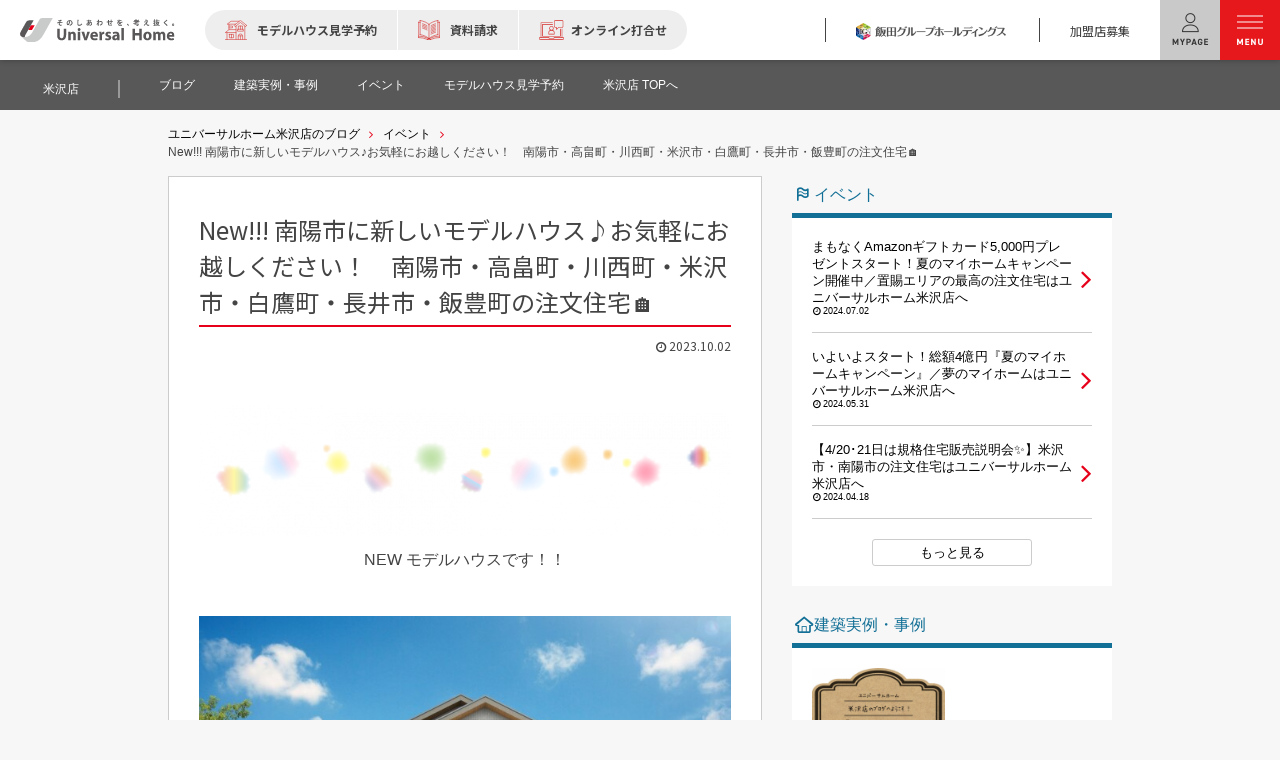

--- FILE ---
content_type: text/html; charset=UTF-8
request_url: https://www.universalhome.co.jp/blog/yonezawa/2023/10/02/1547/
body_size: 12630
content:
<!DOCTYPE html>
<html lang="ja">
<head>
<meta charset="utf-8">
<meta name="viewport" content="width=device-width">
<link rel="icon" href="/favicon.ico" type="image/x-icon">
<link rel="apple-touch-icon" href="/apple-touch-icon-57x57.png" sizes="57x57">
<link rel="apple-touch-icon" href="/apple-touch-icon-60x60.png" sizes="60x60">
<link rel="apple-touch-icon" href="/apple-touch-icon-72x72.png" sizes="72x72">
<link rel="apple-touch-icon" href="/apple-touch-icon-76x76.png" sizes="76x76">
<link rel="apple-touch-icon" href="/apple-touch-icon-114x114.png" sizes="114x114">
<link rel="apple-touch-icon" href="/apple-touch-icon-120x120.png" sizes="120x120">
<link rel="apple-touch-icon" href="/apple-touch-icon-144x144.png" sizes="144x144">
<link rel="apple-touch-icon" href="/apple-touch-icon-152x152.png" sizes="152x152">
<link rel="apple-touch-icon" href="/apple-touch-icon-180x180.png" sizes="180x180">
<link rel="apple-touch-icon" href="/apple-touch-icon.png" sizes="any">
<link rel="stylesheet" href="/css/bootstrap/bootstrap.css">
<link rel="stylesheet" href="/fonts/fontawesome5/css/fontawesome-all.min.css">
<link rel="stylesheet" href="https://pro.fontawesome.com/releases/v5.3.1/css/all.css" integrity="sha384-9ralMzdK1QYsk4yBY680hmsb4/hJ98xK3w0TIaJ3ll4POWpWUYaA2bRjGGujGT8w" crossorigin="anonymous">
<link rel="stylesheet" href="/css/fontello.css">
<link rel="stylesheet" href="https://fonts.googleapis.com/css?family=Open+Sans+Condensed:700">
<link href="https://fonts.googleapis.com/css2?family=Noto+Sans+JP:wght@400;700&family=Open+Sans&display=swap" rel="stylesheet">
<link rel="stylesheet" href="https://cdnjs.cloudflare.com/ajax/libs/Swiper/3.4.0/css/swiper.min.css" id="change_css">
<link rel="stylesheet" href="/common/css/renewal_header.css?date=20230405"><link rel="stylesheet" href="https://www.universalhome.co.jp/blog/yonezawa/wp-content/themes/uhblog/vendor/fit-sidebar/jquery.fit-sidebar.css">
<link rel="stylesheet" href="https://www.universalhome.co.jp/blog/yonezawa/wp-content/themes/uhblog/style.css">
<link rel="stylesheet" href="https://fonts.googleapis.com/css?family=Dancing+Script|Passion+One|Sacramento">
<script type="text/javascript" src="//typesquare.com/3/tsst/script/ja/typesquare.js?6631c0a82bf84b919f9e1c9aac1e02e5" charset="utf-8"></script>
<!-- 共通OG -->
<meta property="og:image" content="https://www.universalhome.co.jp/img/og-image.png">

<!-- Google Tag Manager --><script>(function(e,t,a,n,r){e[n]=e[n]||[],e[n].push({"gtm.start":(new Date).getTime(),event:"gtm.js"});var g=t.getElementsByTagName(a)[0],m=t.createElement(a),s="dataLayer"!=n?"&l="+n:"";m.async=!0,m.src="https://www.googletagmanager.com/gtm.js?id="+r+s,g.parentNode.insertBefore(m,g)})(window,document,"script","dataLayer","GTM-KSSFXW")</script><!-- End Google Tag Manager -->
<title>New!!! 南陽市に新しいモデルハウス♪お気軽にお越しください！　南陽市・高畠町・川西町・米沢市・白鷹町・長井市・飯豊町の注文住宅&#x1f3e0;｜山形米沢店のブログ｜注文住宅のユニバーサルホーム</title>

<!-- All in One SEO Pack 2.6 by Michael Torbert of Semper Fi Web Design[-1,-1] -->
<link rel="canonical" href="https://www.universalhome.co.jp/blog/yonezawa/2023/10/02/1547/" />
<!-- /all in one seo pack -->
<link rel='dns-prefetch' href='//s.w.org' />
		<script type="text/javascript">
			window._wpemojiSettings = {"baseUrl":"https:\/\/s.w.org\/images\/core\/emoji\/2.3\/72x72\/","ext":".png","svgUrl":"https:\/\/s.w.org\/images\/core\/emoji\/2.3\/svg\/","svgExt":".svg","source":{"concatemoji":"https:\/\/www.universalhome.co.jp\/blog\/yonezawa\/wp-includes\/js\/wp-emoji-release.min.js?ver=4.8.1"}};
			!function(a,b,c){function d(a){var b,c,d,e,f=String.fromCharCode;if(!k||!k.fillText)return!1;switch(k.clearRect(0,0,j.width,j.height),k.textBaseline="top",k.font="600 32px Arial",a){case"flag":return k.fillText(f(55356,56826,55356,56819),0,0),b=j.toDataURL(),k.clearRect(0,0,j.width,j.height),k.fillText(f(55356,56826,8203,55356,56819),0,0),c=j.toDataURL(),b===c&&(k.clearRect(0,0,j.width,j.height),k.fillText(f(55356,57332,56128,56423,56128,56418,56128,56421,56128,56430,56128,56423,56128,56447),0,0),b=j.toDataURL(),k.clearRect(0,0,j.width,j.height),k.fillText(f(55356,57332,8203,56128,56423,8203,56128,56418,8203,56128,56421,8203,56128,56430,8203,56128,56423,8203,56128,56447),0,0),c=j.toDataURL(),b!==c);case"emoji4":return k.fillText(f(55358,56794,8205,9794,65039),0,0),d=j.toDataURL(),k.clearRect(0,0,j.width,j.height),k.fillText(f(55358,56794,8203,9794,65039),0,0),e=j.toDataURL(),d!==e}return!1}function e(a){var c=b.createElement("script");c.src=a,c.defer=c.type="text/javascript",b.getElementsByTagName("head")[0].appendChild(c)}var f,g,h,i,j=b.createElement("canvas"),k=j.getContext&&j.getContext("2d");for(i=Array("flag","emoji4"),c.supports={everything:!0,everythingExceptFlag:!0},h=0;h<i.length;h++)c.supports[i[h]]=d(i[h]),c.supports.everything=c.supports.everything&&c.supports[i[h]],"flag"!==i[h]&&(c.supports.everythingExceptFlag=c.supports.everythingExceptFlag&&c.supports[i[h]]);c.supports.everythingExceptFlag=c.supports.everythingExceptFlag&&!c.supports.flag,c.DOMReady=!1,c.readyCallback=function(){c.DOMReady=!0},c.supports.everything||(g=function(){c.readyCallback()},b.addEventListener?(b.addEventListener("DOMContentLoaded",g,!1),a.addEventListener("load",g,!1)):(a.attachEvent("onload",g),b.attachEvent("onreadystatechange",function(){"complete"===b.readyState&&c.readyCallback()})),f=c.source||{},f.concatemoji?e(f.concatemoji):f.wpemoji&&f.twemoji&&(e(f.twemoji),e(f.wpemoji)))}(window,document,window._wpemojiSettings);
		</script>
		<style type="text/css">
img.wp-smiley,
img.emoji {
	display: inline !important;
	border: none !important;
	box-shadow: none !important;
	height: 1em !important;
	width: 1em !important;
	margin: 0 .07em !important;
	vertical-align: -0.1em !important;
	background: none !important;
	padding: 0 !important;
}
</style>
<link rel='https://api.w.org/' href='https://www.universalhome.co.jp/blog/yonezawa/wp-json/' />
<link rel="EditURI" type="application/rsd+xml" title="RSD" href="https://www.universalhome.co.jp/blog/yonezawa/xmlrpc.php?rsd" />
<link rel="wlwmanifest" type="application/wlwmanifest+xml" href="https://www.universalhome.co.jp/blog/yonezawa/wp-includes/wlwmanifest.xml" /> 
<link rel='prev' title='新モデルハウスOPENイベントご来場頂いたお客様ありがとうございました！　南陽市・高畠町・川西町・米沢市・白鷹町・長井市・飯豊町の注文住宅&#x1f3e0;' href='https://www.universalhome.co.jp/blog/yonezawa/2023/09/28/1560/' />
<link rel='next' title='10/21･22日【床暖房体感会✨】開催します！南陽市・高畠町・川西町・米沢市・白鷹町・長井市・飯豊町の注文住宅&#x1f3e0;' href='https://www.universalhome.co.jp/blog/yonezawa/2023/10/06/1570/' />
<meta name="generator" content="WordPress 4.8.1" />
<link rel='shortlink' href='https://www.universalhome.co.jp/blog/yonezawa/?p=1547' />
<link rel="alternate" type="application/json+oembed" href="https://www.universalhome.co.jp/blog/yonezawa/wp-json/oembed/1.0/embed?url=https%3A%2F%2Fwww.universalhome.co.jp%2Fblog%2Fyonezawa%2F2023%2F10%2F02%2F1547%2F" />
<link rel="alternate" type="text/xml+oembed" href="https://www.universalhome.co.jp/blog/yonezawa/wp-json/oembed/1.0/embed?url=https%3A%2F%2Fwww.universalhome.co.jp%2Fblog%2Fyonezawa%2F2023%2F10%2F02%2F1547%2F&#038;format=xml" />
</head>
<body class="p-background no-cta-area">
<!-- Google Tag Manager (noscript) --><noscript><iframe src="https://www.googletagmanager.com/ns.html?id=GTM-KSSFXW" height="0" width="0" style="display:none;visibility:hidden"></iframe></noscript><!-- End Google Tag Manager (noscript) -->

<noscript style="background: rgba(0,0,0,.7); height: 100%; width: 100%; position: fixed; z-index: 10000;"><div style="background: #fff; border: 3px solid #FFD071; border-radius: 10px; height: 24em; position: absolute; top: 0; bottom: 0; left: 0; right: 0; margin: auto; width: 80%; min-width: 240px; max-width: 600px; padding: 30px;"><p style="font-size: 24px; padding-bottom: 1em; border-bottom: 2px solid #FFD071; text-align:center; margin-bottom: 1em;">JavaScriptが無効です</p><p>お客様がお使いのブラウザではJavaScriptが無効になっているか、サポートされていないようです。当ページをご利用いただくには、JavaScriptが必要です。<br><br>大変お手数ですがブラウザのオプションを変更してJavaScriptを有効にするか、お持ちのスマートフォンやタブレットからもう一度お試しいただけますでしょうか。<br><br>JavaScriptを有効にする方法は<a href="https://www.google.com/search?q=javascript+%E6%9C%89%E5%8A%B9%E3%81%AB%E3%81%99%E3%82%8B&safe=off&sa=G&hl=ja-US&gbv=1&sei=I57mVfiRCMPg0gTiq7LgAQ" style="color: #F59724; text-decoration: underline;">こちら</a>をご参照ください。</p></div></noscript>
<header class="header_wrap">
    <div class="header_area">
        <div class="header_area_wrap">
            <div class="__left">
                <div class="logo"><a href="/"><img src="/img/h_uh_logo.svg" alt="注文住宅のユニバーサルホーム"></a></div>
                <div class="__cta">
                    <a href="/modelhouse/" class="__cta_modelhouse">モデルハウス見学予約</a>
                    <a href="/contact/catalog.php" class="__cta_catalog">資料請求</a>
                    <a href="/contact/consulting.php" class="__cta_online">オンライン打合せ</a>
                </div><!-- /.__cta -->
            </div><!-- /.__left -->
            <div class="__right">
                <ul>
                    <li><a href="https://www.ighd.co.jp/" target="_blank"><img src="/img/logo_ighd.png" alt="" class="ig_logo"></a></li>
                    <li><a href="https://www.universalhome-fc.biz/" target="_blank" class="recruit_fc">加盟店募集</a></li>
                </ul>
            </div><!-- /.__right -->
        </div><!--/.header_area_wrap-->
        <div class="__ico">
            <div class="mypage_btn"><a href="/mypage/"></a></div>
            <div class="menu_btn" id="js_spMenuBtn"></div>
        </div><!-- /.__ico -->
    </div><!-- /.header_area -->


    <div id="js_MenuActBg" class="menu_act_bg"></div>


    <div class="header_menu" id="js_mainMenu">

        <div class="search_area" id="js_SearchArea">
            <!-- 検索削除 -->
        </div><!-- /.search_area -->

        <div class="menu_container" id="MenuContainer">
            <div class="menu_container_wrapper">
                <div class="menu_main" id="MenuMain">
                    <div class="__menu">
                        <p>menu</p>
                        <ul>
                            <li class="menu_main01">ユニバーサル<br>ホームの特長</li>
                            <li class="menu_main02">コンセプトプラン</li>
                            <li class="menu_main03">テクノロジー</li>
                            <li class="menu_main04">建築実例</li>
                            <li class="menu_main05">モデルハウス<br>検索・見学予約</li>
                            <li class="menu_main06">シミュレー<br>ション</li>
                            <li class="menu_main07">キャンペーン・<br>コラボ情報</li>
                            <li class="menu_main08">家づくりの知識</li>
                            <li class="menu_main09">企業情報</li>
                            <li class="menu_main10">お問合せ</li>
                        </ul>
                    </div><!-- /.__menu -->

                </div><!-- /.menu_main -->



                <div class="menu_contets" id="MenuContets">
                    <div class="menu_sub menu_sub01">
                        <div class="menu_sub_wrapper">
                            <ul>
                                <!-- <li><a href="/reason/"><span>01.</span><span>選ばれる理由</span></a></li> -->
                                <!-- <li><a href="/2022update/"><span>02.</span><span>ユニバーサルホーム<br>安心快適なテクノロジー</span></a></li> -->
                                <!-- <li><a href="/yuka/"><span>03.</span><span>感動の声、広がる。ユニバの床</span></a></li> -->
                                <li><a href="/philosophy/"><span>01.</span><span>ユニバーサルホームの家づくり</span></a></li>
                                <li><a href="/standard/"><span>02.</span><span>4つの標準仕様（こだわり）</span></a></li>
                                <li><a href="/numbers/"><span>03.</span><span>数字でわかるユニバーサルホーム</span></a></li>
                                <li><a href="/guarantee/"><span>04.</span><span>建ててからも安心の長期保証</span></a></li>
                                <li><a href="/price/"><span>05.</span><span>高性能でも納得価格の理由</span></a></li>
                                <li><a href="/lifestyle/"><span>06.</span><span>理想のライフスタイルを叶える工夫</span></a></li>
                                <li><a href="/flood_damage/"><span>07.</span><span>床下浸水ゼロの家</span></a></li>
                            </ul>
                        </div><!-- /.menu_sub_wrapper -->
                    </div><!-- /.menu_sub -->


                    <div class="menu_sub menu_sub02">
                        <div class="menu_sub_wrapper">
                            <ul class="menu_sub_nest">
                                <li><a href="/concept_plan/"><span>index</span><span>コンセプトプラン TOP</span></a></li>
                                <li><a href="/concept_plan/nikai/"><span>01.</span><span>２階建てのプラン一覧</span></a></li>
                                <li><a href="/concept_plan/hiraya/"><span>02.</span><span>平屋のプラン一覧</span></a></li>
                            </ul>
                            <!-- <a href="/lifestyle/hellomyhome/" class="menu_sub_item">
                                <div class="__thumb"><span>new model</span><img src="/img/top/slide/lineup_hello.jpg" alt="HELLO! MY HOME"></div>
                            </a>
                            <a href="/lifestyle/hellomyhome/" class="menu_sub__btn">新商品「HELLO! MY HOME」</a> -->
                        </div><!-- /.menu_sub_wrapper -->
                    </div><!-- /.menu_sub -->


                    <div class="menu_sub menu_sub03">
                        <div class="menu_sub_wrapper">
                            <ul>
                                <li><a href="/standard/"><span>index</span><span>4つの標準仕様（こだわり）TOP</span></a></li>
                                <li><a href="/standard/sugokiso_kokochiyuka/"><span>01.</span><span>すご基礎×心地ゆか</span></a></li>
                                <!-- <li><a href="/geothermal_floor_heating/"><span>02.</span><span>地熱床暖房【床】</span></a></li> -->
                                <li><a href="/standard/alc/"><span>02.</span><span>高性能外壁材ALC</span></a></li>
                                <li><a href="/standard/urethane_foam/"><span>03.</span><span>発泡ウレタンフォーム</span></a></li>
                                <li><a href="/standard/meter_modules/"><span>04.</span><span>メーターモジュール</span></a></li>
                                <li><a href="/technology/low_e/"><span>05.</span><span>Low-E複層ガラス樹脂サッシ【窓】</span></a></li>
                                <li><a href="/free_photovoltaic/"><span>06.</span><span>初期フリー発電【太陽光発電】※</span></a></li>
                                <li><a href="/technology/hyperframe/"><span>07.</span><span>ハイパーフレーム構法【構造】※</span></a></li>
                                <li><a href="/technology/jutakuseinou/"><span>08.</span><span>住宅性能評価をWで取得※</span></a></li>
                                <li><a href="/technology/sapporo/"><span>09.</span><span>寒冷地仕様テクノロジー</span></a></li>
                            </ul>
                            <p class="__note">※ 推奨仕様となります。</p>
                            <!-- <a href="/yuka/" class="menu_ico_non"><img src="/common/img/bnr_yuka.jpg" alt="ユニバの床"></a> -->
                        </div><!-- /.menu_sub_wrapper -->
                    </div><!-- /.menu_sub -->


                    <div class="menu_sub menu_sub04">
                        <div class="menu_sub_wrapper">
                            <ul class="menu_sub_case">
                                <li>
                                    <a href="/style/pickup/"><span>cases picked up</span><span>ピックアップ建築実例 TOP</span></a>
                                    <ul>
                                        <li class="menu_sub_case_pickup">
                                            <a href="/style/pickup/044.html">
                                                <div class="__thumb">
                                                    <span>new</span>
                                                    <img src="/style/pickup/img/thumb044_header.jpg" alt="case 44 愛犬とのびのび過ごす 陽だまりのような床のぬくもりで冬を忘れる半袖ライフ">
                                                </div><!-- /.menu_sub_case_pickup -->
                                                <p>愛犬とのびのび過ごす 陽だまりのような床のぬくもりで冬を忘れる半袖ライフ</p>
                                            </a>
                                        </li>
                                        <li class="menu_sub_case_pickup">
                                            <a href="/style/pickup/043.html">
                                                <div class="__thumb">
                                                    <span>new</span>
                                                    <img src="/style/pickup/img/thumb043_header.jpg" alt="case 43 大好きなアウトドアブランドコラボの住まい ウチとソトがつながる開放感たっぷりの暮らし">
                                                </div><!-- /.menu_sub_case_pickup -->
                                                <p>大好きなアウトドアブランドコラボの住まい ウチとソトがつながる開放感たっぷりの暮らし</p>
                                            </a>
                                        </li>
                                        <li class="menu_sub_case_pickup">
                                            <a href="/style/pickup/042.html">
                                                <div class="__thumb">
                                                    <span>new</span>
                                                    <img src="/style/pickup/img/thumb042_header.jpg" alt="case 42 “この子たちのために”が、わたしたちの家づくり ボーダー・コリーと過ごす、ドッグランのあるおうち">
                                                </div><!-- /.menu_sub_case_pickup -->
                                                <p>“この子たちのために”が、わたしたちの家づくり ボーダー・コリーと過ごす、ドッグランのあるおうち</p>
                                            </a>
                                        </li>
                                        <li><a href="/style/pickup/" class="menu_sub__btn">ピックアップ実例一覧へ</a></li>
                                    </ul>
                                </li>
                                <!-- <li>
                                    <a href="/works/"><span>find a case</span><span>建築実例検索 TOP</span></a>
                                </li> -->
                                <li>
                                    <a href="/voice/"><span>owner's voice</span><span>お客様の声 TOP</span></a>
                                    <ul class="menu_sub_case_voice">
                                        <li>
                                            <a href="/geothermal_floor_heating/voc04.html">
                                                <div class="__thumb"><img src="/voice/img/img_gtfh04.jpg" alt=""></div>
                                                <div class="__text">
                                                    <p>暖かくて快適な住まいになって、子ども達が喜んでくれた事が一番うれしい。</p>
                                                    <p class="__name">北海道 S様</p>
                                                </div>
                                            </a>
                                        </li>
                                        <li>
                                            <a href="/geothermal_floor_heating/voc01.html">
                                                <div class="__thumb"><img src="/voice/img/img_gtfh01.jpg" alt=""></div>
                                                <div class="__text">
                                                    <p>これまで、ほかの暖房器具が必要だと思ったことは1度もありませんね。</p>
                                                    <p class="__name">北海道 N様</p>
                                                </div>
                                            </a>
                                        </li>
                                    </ul>
                                </li>
                            </ul>
                        </div><!-- /.menu_sub_wrapper -->
                    </div><!-- /.menu_sub -->


                    <div class="menu_sub menu_sub05">
                        <div class="menu_sub_wrapper">
                            <ul class="menu_sub_district">
                                <li><a href="/modelhouse/"><span>index</span><span>モデルハウス検索 TOP</span></a></li>
                                <li>
                                    <span class="__nl accordion"><span>01.</span><span>北海道・東北地方</span></span>
                                    <ul class="accordion_wrap">
                                        <li><a href="/modelhouse/hokkaido/">北海道</a></li>
                                        <li><a href="/modelhouse/aomori/">青森県</a></li>
                                        <li><a href="/modelhouse/iwate/">岩手県</a></li>
                                        <li><a href="/modelhouse/miyagi/">宮城県</a></li>
                                        <li><a href="/modelhouse/yamagata/">山形県</a></li>
                                        <li><a href="/modelhouse/fukushima/">福島県</a></li>
                                    </ul>
                                </li>
                                <li>
                                    <span class="__nl accordion"><span>02.</span><span>関東地方</span></span>
                                    <ul class="accordion_wrap">
                                        <!-- <li><a href="/modelhouse/ibaraki/">茨城県</a></li> -->
                                        <li><a href="/modelhouse/tochigi/">栃木県</a></li>
                                        <li><a href="/modelhouse/gunma/">群馬県</a></li>
                                        <li><a href="/modelhouse/saitama/">埼玉県</a></li>
                                        <!-- <li><a href="/modelhouse/chiba/">千葉県</a></li> -->
                                        <li><a href="/modelhouse/tokyo/">東京都</a></li>
                                        <li><a href="/modelhouse/kanagawa/">神奈川県</a></li>
                                    </ul>
                                </li>
                                <li>
                                    <span class="__nl accordion"><span>03.</span><span>甲信越・北陸地方</span></span>
                                    <ul class="accordion_wrap">
                                        <li><a href="/modelhouse/niigata/">新潟県</a></li>
                                        <li><a href="/modelhouse/ishikawa/">石川県</a></li>
                                        <li><a href="/modelhouse/yamanashi/">山梨県</a></li>
                                        <li><a href="/modelhouse/nagano/">長野県</a></li>
                                    </ul>
                                </li>
                                <li>
                                    <span class="__nl accordion"><span>04.</span><span>東海地方</span></span>
                                    <ul class="accordion_wrap">
                                        <li><a href="/modelhouse/gifu/">岐阜県</a></li>
                                        <li><a href="/modelhouse/shizuoka/">静岡県</a></li>
                                        <li><a href="/modelhouse/aichi/">愛知県</a></li>
                                        <li><a href="/modelhouse/mie/">三重県</a></li>
                                    </ul>
                                </li>
                                <li>
                                    <span class="__nl accordion"><span>05.</span><span>関西地方</span></span>
                                    <ul class="accordion_wrap">
                                        <li><a href="/modelhouse/shiga/">滋賀県</a></li>
                                        <li><a href="/modelhouse/kyoto/">京都府</a></li>
                                        <li><a href="/modelhouse/osaka/">大阪府</a></li>
                                        <li><a href="/modelhouse/hyogo/">兵庫県</a></li>
                                    </ul>
                                </li>
                                <li>
                                    <span class="__nl accordion"><span>06.</span><span>中国地方</span></span>
                                    <ul class="accordion_wrap">
                                        <li><a href="/modelhouse/tottori/">鳥取県</a></li>
                                        <li><a href="/modelhouse/shimane/">島根県</a></li>
                                        <li><a href="/modelhouse/okayama/">岡山県</a></li>
                                        <li><a href="/modelhouse/hiroshima/">広島県</a></li>
                                        <li><a href="/modelhouse/yamaguchi/">山口県</a></li>
                                    </ul>
                                </li>
                                <li>
                                    <span class="__nl accordion"><span>07.</span><span>四国地方</span></span>
                                    <ul class="accordion_wrap">
                                        <li><a href="/modelhouse/tokushima/">徳島県</a></li>
                                        <li><a href="/modelhouse/kagawa/">香川県</a></li>
                                        <li><a href="/modelhouse/ehime/">愛媛県</a></li>
                                    </ul>
                                </li>
                                <li>
                                    <span class="__nl accordion"><span>08.</span><span>九州・沖縄地方</span></span>
                                    <ul class="accordion_wrap">
                                        <li><a href="/modelhouse/fukuoka/">福岡県</a></li>
                                        <li><a href="/modelhouse/saga/">佐賀県</a></li>
                                        <li><a href="/modelhouse/nagasaki/">長崎県</a></li>
                                        <li><a href="/modelhouse/kumamoto/">熊本県</a></li>
                                        <li><a href="/modelhouse/ooita/">大分県</a></li>
                                        <li><a href="/modelhouse/miyazaki/">宮崎県</a></li>
                                        <li><a href="/modelhouse/kagoshima/">鹿児島県</a></li>
                                        <li><a href="/modelhouse/okinawa/">沖縄県</a></li>
                                    </ul>
                                </li>
                            </ul>
                            <p class="__note">※ モデルハウスのある都道府県のみ掲載しております。</p>
                            <a class="menu_ico_non pb0" href="/enjoymodelhouse/"><img src="/common/img/bnr_comics.jpg" alt="マンガでわかる！モデルハウス見学"></a>
                            <!--<a class="menu_ico_non pb0" href="/enjoymodelhouse/"><img src="/common/img/bnr_comics_summer.jpg" alt="マンガでわかる！モデルハウス見学"></a>-->
                            <!--<a class="menu_ico_non pb0" href="/campaign/visit202104/"><img src="/img/bnr/bnr_visit_327x327.jpg" alt="住まいの見学会"></a>-->
                        </div><!-- /.menu_sub_wrapper -->
                    </div><!-- /.menu_sub -->


                    <div class="menu_sub menu_sub06">
                        <div class="menu_sub_wrapper">
                            <ul class="menu_sub_bnr">
                                <li>
                                    <span class="__nl"><span>floor plan simulation</span><span>間取りシミュレーション</span></span>
                                    <ul>
                                        <li><a href="/madori-simulation/"><img src="/img/bnr/bnr_1000simulation_640x640.jpg" alt="間取りシミュレーション"></a></li>
                                    </ul>
                                </li>
                                <li>
                                    <span class="__nl"><span>housing loan simulation</span><span>住宅ローンシミュレーション</span></span>
                                    <ul>
                                        <li><a href="/knowledge/financial_plans.html#loanSimulation"><img src="/img/bnr//btn_loan-simulation_640x640.jpg" alt=""></a></li>
                                    </ul>
                                </li>
                            </ul>
                        </div><!-- /.menu_sub_wrapper -->
                    </div><!-- /.menu_sub -->


                    <div class="menu_sub menu_sub07">
                        <div class="menu_sub_wrapper">
                            <ul class="menu_sub_bnr">
                                <li>
                                    <span class="__nl"><span>campaign</span><span>キャンペーン情報</span></span>
                                    <!--<ul>
                                        <li><a href="/modelhouse/"><img src="/img/bnr/bnr_amazongift_5000_640x360.png" alt="見学予約でAmazonギフトカード5,000円分プレゼント"></a></li>
                                    </ul>-->
                                    <!--<ul>
                                        <li><a href="/modelhouse/"><img src="/img/bnr/bnr_amazongift_2000_640x360.png" alt="見学予約でAmazonギフトカード2,000円分プレゼント"></a></li>
                                    </ul>-->
                                    <ul>
                                        <li><a href="/campaign/winter202601/"><img src="/img/bnr/bnr_campaign_winter202601_640-360.jpg" alt="建築資金券555万円分プレゼント!新春ユニバの大感謝祭"></a></li>
                                    </ul>
                                    <ul>
                                        <li><a href="/campaign/summer202507/"><img src="/img/bnr/bnr_campaign_summer202507_640-360.png" alt="55歳から考える大人の棲家"></a></li>
                                    </ul>
                                </li>
                                <li>
                                    <span class="__nl"><span>coraboration</span><span>コラボレーション情報</span></span>
                                    <ul>
                                        <li><a href="/dodanduh/"><img src="/img/bnr/bnr_campaign202110_400x400.jpg" alt="DOD x ユニバーサルホーム"></a></li>
                                    </ul>
                                </li>
                            </ul>
                        </div><!-- /.menu_sub_wrapper -->
                    </div><!-- /.menu_sub -->


                    <div class="menu_sub menu_sub08">
                        <div class="menu_sub_wrapper">
                            <ul>
                                <li><a href="/knowledge/"><span>01.</span><span>家づくりの知識</span></a></li>
                                <li><a href="/iebana/"><span>02.</span><span>イエばな（ウェブマガジン）</span></a></li>
                                <!--<li><a href="/ecohouse/"><span>03.</span><span>エコハウスで健康・快適な家づくり</span></a></li> -->
                                <li><a href="/lifestyle/flat/"><span>03.</span><span>あこがれの平屋に住みたい</span></a></li>
                                <li><a href="/kurashimag/"><span>04.</span><span>ユニバの床体感レポート</span></a></li>
                                <li><a href="https://www.youtube.com/channel/UCr8oEwi1WVwCR81_3MQtqqA" target="_blank"><span>05.</span><span>公式YouTubeチャンネル</span></a></li>
                            </ul>
                            <!--↓マンガ冬服-->
                            <a class="menu_ico_non" href="/enjoymodelhouse/"><img src="/common/img/bnr_comics.jpg" alt="マンガでわかる！モデルハウス見学"></a>
                            <!--↓マンガ夏服-->
                            <!--<a class="menu_ico_non" href="/enjoymodelhouse/"><img src="/common/img/bnr_comics_summer.jpg" alt="マンガでわかる！モデルハウス見学"></a>-->
                        </div><!-- /.menu_sub_wrapper -->
                    </div><!-- /.menu_sub -->


                    <div class="menu_sub menu_sub09">
                        <div class="menu_sub_wrapper">
                            <ul class="menu_sub_nest">
                                <li>
                                    <a href="/company/"><span>index</span><span>企業情報 TOP</span></a>
                                    <ul>
                                        <li><a href="/company/about.html"><span>01.</span><span>会社概要</span></a></li>
                                        <li><a href="/company/philosophy.html"><span>02.</span><span>経営理念</span></a></li>
                                        <li><a href="/company/history.html"><span>03.</span><span>沿革</span></a></li>
                                        <li><a href="/news/"><span>04.</span><span>ニュース</span></a></li>
                                        <li><a href="/movie/"><span>05.</span><span>TVCM & 動画集</span></a></li>
                                        <!--<li><a href="/immigration/"><span>06.</span><span>移住者支援プロジェクト</span></a></li>-->
                                    </ul>
                                </li>
                                <li>
                                    <span class="__nl"><span>recruit</span><span>採用情報・加盟店募集</span></span>
                                    <ul>
                                        <li><a href="/company/recruit/"><span>01.</span><span>採用情報</span></a></li>
                                        <li><a href="https://universalhome-fc.jp/" target="_blank"><span>02.</span><span>店舗採用情報</span></a></li>
                                        <li><a href="https://www.universalhome-fc.biz/" target="_blank"><span>03.</span><span>加盟店募集</span></a></li>
                                    </ul>
                                </li>
                                <li>
                                    <a href="/sponsorship/"><span>sponsorship</span><span>スポンサーシップ TOP</span></a>
                                    <ul>
                                        <li><a href="/sponsorship/fighters/"><span>01.</span><span>北海道日本ハムファイターズ</span></a></li>
                                    </ul>
                                </li>
                                <li>
                                    <span class="__nl"><span>other</span><span>その他</span></span>
                                    <ul>
                                        <li><a href="/privacy/"><span>01.</span><span>プライバシーポリシー</span></a></li>
                                        <li><a href="/pdf/customer-harassment_2024-10-01.pdf" target="_blank"><span>02.</span><span>カスタマーハラスメントに対する<br>基本方針</span></a></li>
                                        <li><a href="/sitemap.html"><span>03.</span><span>サイトマップ</span></a></li>
                                        <li><a href="/announce/"><span>04.</span><span>電子公告</span></a></li>
                                    </ul>
                                </li>
                            </ul>
                        </div><!-- /.menu_sub_wrapper -->
                    </div><!-- /.menu_sub -->


                    <div class="menu_sub menu_sub10">
                        <div class="menu_sub_wrapper">
                            <ul class="menu_sub_nest">
                                <li>
                                    <span class="__nl"><span>contact</span><span>お問合せ</span></span>
                                    <ul>
                                        <li><a href="/contact/catalog.php"><span>01.</span><span>資料請求</span></a></li>
                                        <li><a href="/contact/consulting.php"><span>02.</span><span>オンライン打合せ</span></a></li>
                                        <li><a href="/contact/contact.php"><span>03.</span><span>お問合せ</span></a></li>
                                        <li><a href="/ob/"><span>04.</span><span>OB・OG様向けコンテンツ</span></a></li>
                                    </ul>
                                </li>
                            </ul>
                        </div><!-- /.menu_sub_wrapper -->
                    </div><!-- /.menu_sub -->

                </div><!-- /.menu_contets -->

            </div><!-- /.menu_container_wrapper -->
        </div><!-- /.menu_container -->

    </div><!-- /.mainMenu -->
</header>


<div class="localNavi">
	<h1 class="lnavTitle"><a href="https://www.universalhome.co.jp/modelhouse/yamagata/yonezawa/">米沢店</a></h1>
	<button id="js_lnavBtn" class="lnavBtn only_sp"><span>MENU</span><i></i></button>
	<nav id="js_lnavContainer" class="lnavContainer">
		<div id="js_lnavListBox" class="lnavListBox">
			<ul class="lnavList" id="js_lnavList">
                          <li><a href="https://www.universalhome.co.jp/blog/yonezawa/category/greeting/">ブログ</a></li>
                                      <li><a href="https://www.universalhome.co.jp/blog/yonezawa/category/sekou/">建築実例・事例</a></li>
                                                  <li><a href="https://www.universalhome.co.jp/blog/yonezawa/category/event/">イベント</a></li>
                                                  <li><a href="https://www.universalhome.co.jp/modelhouse/yamagata/yonezawa/reserve.php" rel="nofollow" class="cl-norewrite">モデルハウス見学予約</a></li>
                        <li><a href="https://www.universalhome.co.jp/modelhouse/yamagata/yonezawa/">米沢店 TOPへ</a></li>
			</ul>
		</div>
	</nav>
</div>

  <!-- <header class="l-header p-header">
    <div class="container">
      <p class="p-header__logo">
        <a class="u-hidden-md-down" href="https://www.universalhome.co.jp/"><img src="https://www.universalhome.co.jp/blog/yonezawa/wp-content/themes/uhblog/images/logo.svg" alt="注文住宅のユニバーサルホーム"></a>
        <a class="u-hidden-md-up" href="https://www.universalhome.co.jp/blog/yonezawa/"><img src="https://www.universalhome.co.jp/blog/yonezawa/wp-content/themes/uhblog/images/logo.svg" alt="米沢店のブログトップ"></a>
      </p>
      <h1 class="p-header__title"><a href="https://www.universalhome.co.jp/blog/yonezawa/">米沢店のブログ</a></h1>
    </div>
  </header> -->
  <nav class="l-breadcrumb">
    <ul class="p-breadcrumb container">
      <!-- <li><a href="https://www.universalhome.co.jp/modelhouse/yamagata/yonezawa/">米沢店</a><i class="icon-angle-right" aria-hidden="true"></i></li> -->
              <li>
                    <a href="https://www.universalhome.co.jp/blog/yonezawa">ユニバーサルホーム米沢店のブログ</a>
                    <i class="icon-angle-right" aria-hidden="true"></i>
        </li>
              <li>
                    <a href="https://www.universalhome.co.jp/blog/yonezawa/category/event/">イベント</a>
                    <i class="icon-angle-right" aria-hidden="true"></i>
        </li>
              <li>
                    <span>New!!! 南陽市に新しいモデルハウス♪お気軽にお越しください！　南陽市・高畠町・川西町・米沢市・白鷹町・長井市・飯豊町の注文住宅&#x1f3e0;</span>
                    <i class="icon-angle-right" aria-hidden="true"></i>
        </li>
          </ul>
  </nav>
  <div class="l-body container">
    <div class="l-p-wrapper">
      <main class="l-main p-main">
                <article class="p-article">
      <header class="p-article__header">
        <h2 class="p-article__title">New!!! 南陽市に新しいモデルハウス♪お気軽にお越しください！　南陽市・高畠町・川西町・米沢市・白鷹町・長井市・飯豊町の注文住宅&#x1f3e0;</h2>
        <time class="p-article__date" datetime="2023-10-02"><i class="icon-clock" area-hidden="true"></i>2023.10.02</time>
      </header>
      <div class="p-content"><p><img class="size-full wp-image-866 aligncenter" src="https://www.universalhome.co.jp/blog/yonezawa/wp-content/uploads/sites/15/2021/03/line_7.png" alt="" width="670" height="168" srcset="https://www.universalhome.co.jp/blog/yonezawa/wp-content/uploads/sites/15/2021/03/line_7.png 670w, https://www.universalhome.co.jp/blog/yonezawa/wp-content/uploads/sites/15/2021/03/line_7-300x75.png 300w" sizes="(max-width: 670px) 100vw, 670px" /></p>
<p style="text-align: center">NEW モデルハウスです！！</p>
<p>&nbsp;</p>
<p style="text-align: center"><img class="aligncenter size-full wp-image-1545" src="https://www.universalhome.co.jp/blog/yonezawa/wp-content/uploads/sites/15/2023/09/c22d2d40bb1c3fe077777023ead82ca9.jpg" alt="" width="670" height="447" srcset="https://www.universalhome.co.jp/blog/yonezawa/wp-content/uploads/sites/15/2023/09/c22d2d40bb1c3fe077777023ead82ca9.jpg 670w, https://www.universalhome.co.jp/blog/yonezawa/wp-content/uploads/sites/15/2023/09/c22d2d40bb1c3fe077777023ead82ca9-300x200.jpg 300w" sizes="(max-width: 670px) 100vw, 670px" /></p>
<p>&nbsp;</p>
<p style="text-align: center">みなさまこんにちは。</p>
<p style="text-align: center">ユニバーサルホーム米沢店です。</p>
<p style="text-align: center">南陽市に新しい街かどモデルハウスお気軽にお越しください&#x1f3e0;✨</p>
<p style="text-align: center"><img class="aligncenter size-full wp-image-866" src="https://www.universalhome.co.jp/blog/yonezawa/wp-content/uploads/sites/15/2021/03/line_7.png" alt="" width="670" height="168" srcset="https://www.universalhome.co.jp/blog/yonezawa/wp-content/uploads/sites/15/2021/03/line_7.png 670w, https://www.universalhome.co.jp/blog/yonezawa/wp-content/uploads/sites/15/2021/03/line_7-300x75.png 300w" sizes="(max-width: 670px) 100vw, 670px" /></p>
<p>&nbsp;</p>
<p style="text-align: center">面積は30.56坪とコンパクトながら</p>
<p style="text-align: center">『ファミリークローク』や『サンルーム』、『ワークスペース』もあり</p>
<p style="text-align: center">このまま真似したくなる間取りとなっています&#x1f3e0;&#x1f440;✨</p>
<p>&nbsp;</p>
<p style="text-align: center">家づくりを考えられている方は是非いちどご覧ください！<img class="aligncenter wp-image-1554" src="https://www.universalhome.co.jp/blog/yonezawa/wp-content/uploads/sites/15/2023/09/23746790.png" alt="" width="88" height="66" srcset="https://www.universalhome.co.jp/blog/yonezawa/wp-content/uploads/sites/15/2023/09/23746790.png 670w, https://www.universalhome.co.jp/blog/yonezawa/wp-content/uploads/sites/15/2023/09/23746790-300x225.png 300w" sizes="(max-width: 88px) 100vw, 88px" /></p>
<p>&nbsp;</p>
<p style="text-align: center"><img class="aligncenter size-full wp-image-866" src="https://www.universalhome.co.jp/blog/yonezawa/wp-content/uploads/sites/15/2021/03/line_7.png" alt="" width="670" height="168" srcset="https://www.universalhome.co.jp/blog/yonezawa/wp-content/uploads/sites/15/2021/03/line_7.png 670w, https://www.universalhome.co.jp/blog/yonezawa/wp-content/uploads/sites/15/2021/03/line_7-300x75.png 300w" sizes="(max-width: 670px) 100vw, 670px" /></p>
<p style="text-align: center">目印&#x1f440;はこちらののぼり！</p>
<p style="text-align: center">
<p>&nbsp;</p>
<article class="p-article">
<div class="p-content">
<p><a href="https://www.universalhome.co.jp/blog/yonezawa/wp-content/uploads/sites/15/2022/01/734423-2.png"><img class="aligncenter size-full wp-image-1129" src="https://www.universalhome.co.jp/blog/yonezawa/wp-content/uploads/sites/15/2022/01/734423-2.png" alt="" width="670" height="73" srcset="https://www.universalhome.co.jp/blog/yonezawa/wp-content/uploads/sites/15/2022/01/734423-2.png 670w, https://www.universalhome.co.jp/blog/yonezawa/wp-content/uploads/sites/15/2022/01/734423-2-300x33.png 300w" sizes="(max-width: 670px) 100vw, 670px" /></a></p>
<p>&nbsp;</p>
<p>&nbsp;</p>
<p style="text-align: center"><span class=" typesquare_option typesquare_option typesquare_option typesquare_option typesquare_option typesquare_option typesquare_option typesquare_option typesquare_option typesquare_option typesquare_option typesquare_option typesquare_option typesquare_option typesquare_option typesquare_option typesquare_option typesquare_option typesquare_option typesquare_option typesquare_option typesquare_option">■■■ユニバーサルホーム米沢店■■■</span></p>
<p style="text-align: center"><span class=" typesquare_option typesquare_option typesquare_option typesquare_option typesquare_option typesquare_option typesquare_option typesquare_option typesquare_option typesquare_option typesquare_option typesquare_option typesquare_option typesquare_option typesquare_option typesquare_option typesquare_option typesquare_option typesquare_option typesquare_option typesquare_option typesquare_option typesquare_option typesquare_option">10：00～16：00</span></p>
<p style="text-align: center">山形県南陽市椚塚1520-10</p>
<p style="text-align: center"><span class=" typesquare_option typesquare_option typesquare_option typesquare_option typesquare_option typesquare_option typesquare_option typesquare_option typesquare_option typesquare_option typesquare_option typesquare_option typesquare_option typesquare_option typesquare_option typesquare_option typesquare_option typesquare_option typesquare_option typesquare_option typesquare_option typesquare_option typesquare_option typesquare_option">0238‐43‐5011</span></p>
</div>
</article>
<p>&nbsp;</p>
<p style="text-align: center">↓↓↓来場予約はこちら↓↓↓</p>
<h2 style="text-align: center"><a href="https://www.universalhome.co.jp/modelhouse/yamagata/yonezawa/reserve.php">&#x1f3e0;　来　場　予　約　&#x1f3e0;</a></h2>
<article class="p-article">
<div class="p-content">
<p>&nbsp;</p>
<p style="text-align: center"><span class=" typesquare_option typesquare_option typesquare_option typesquare_option typesquare_option typesquare_option typesquare_option typesquare_option typesquare_option typesquare_option typesquare_option typesquare_option typesquare_option typesquare_option typesquare_option typesquare_option typesquare_option typesquare_option typesquare_option typesquare_option typesquare_option typesquare_option typesquare_option typesquare_option typesquare_option">インスタグラムも応援よろしくお願いいたします(*’▽’)</span></p>
<p><a href="https://www.universalhome.co.jp/blog/yonezawa/wp-content/uploads/sites/15/2021/11/insta_yonezawa.jpeg"><img class="size-medium wp-image-1062 aligncenter" src="https://www.universalhome.co.jp/blog/yonezawa/wp-content/uploads/sites/15/2021/11/insta_yonezawa-200x300.jpeg" alt="" width="200" height="300" srcset="https://www.universalhome.co.jp/blog/yonezawa/wp-content/uploads/sites/15/2021/11/insta_yonezawa-200x300.jpeg 200w, https://www.universalhome.co.jp/blog/yonezawa/wp-content/uploads/sites/15/2021/11/insta_yonezawa.jpeg 670w" sizes="(max-width: 200px) 100vw, 200px" /></a></p>
</div>
</article>
</div>
    </article>
    <nav class="p-pagination">
    <ul>
            <li class="p-pagination__prev">
        <a href="https://www.universalhome.co.jp/blog/yonezawa/2023/09/28/1560/">
          <p class="p-pagination__label">前の記事</p>
          <p class="p-pagination__title">新モデルハウスOPENイベントご来場頂いたお客様ありがとうございました！　南陽市・高畠町・川西町・米沢市・白鷹町・長井市・飯豊町の注文住宅&#x1f3e0;</p>
          <p class="p-pagination__title"><time class="c-article__date" datetime="2023-09-28"><i class="icon-clock" aria-hidden="true"></i>2023.09.28</time></p>
        </a>
        <i class="icon-angle-left" aria-hidden="true"></i>
      </li>
                  <li class="p-pagination__next">
        <a href="https://www.universalhome.co.jp/blog/yonezawa/2023/10/06/1570/">
          <p class="p-pagination__label">次の記事</p>
          <p class="p-pagination__title">10/21･22日【床暖房体感会✨】開催します！南陽市・高畠町・川西町・米沢市・白鷹町・長井市・飯豊町の注文住宅&#x1f3e0;</p>
          <p class="p-pagination__title"><time class="c-article__date" datetime="2023-09-28"><i class="icon-clock" aria-hidden="true"></i>2023.10.06</time></p>
        </a>
        <i class="icon-angle-right" aria-hidden="true"></i>
      </li>
          </ul>
  </nav>
  <nav class="p-categories">
  <ul>
          <li class=""><a href="https://www.universalhome.co.jp/blog/yonezawa/category/greeting/"><i class="icon-pencil" aria-hidden="true"></i>ブログ</a></li>
              <li class=""><a href="https://www.universalhome.co.jp/blog/yonezawa/category/sekou/"><i class="icon-home-outline" aria-hidden="true"></i>施工事例</a></li>
                  <li class="is-current"><a href="https://www.universalhome.co.jp/blog/yonezawa/category/event/"><i class="icon-flag" aria-hidden="true"></i>イベント</a></li>
          </ul>
</nav>
      </main>
      <div class="l-p-link">
        <p><i class="icon-angle-left" aria-hidden="true"></i><a href="https://www.universalhome.co.jp/modelhouse/yamagata/yonezawa/">米沢店のモデルハウスページへ</a></p>
        <p><i class="icon-angle-left" aria-hidden="true"></i><a href="/modelhouse/">モデルハウス検索TOPへ</a></p>
      </div>
    </div>
    <aside class="l-sidebar">
      <div class="js-sidebar-inner">
        <h2 class="u-hidden">新着コンテンツ</h2>
                        <section class="p-side-section">
          <h3 class="p-side-section__title"><i class="icon-flag" aria-hidden="true"></i>イベント</h3>
          <div class="p-side-section__body">
            <ul class="p-side-section__contents">
                            <li class="c-article c-article--side">
                <a href="https://www.universalhome.co.jp/blog/yonezawa/2024/07/02/1720/">
                  <p class="c-article__title_s">まもなくAmazonギフトカード5,000円プレゼントスタート！夏のマイホームキャンペーン開催中／置賜エリアの最高の注文住宅はユニバーサルホーム米沢店へ</p>
                  <time class="c-article__date" datetime="2024-07-02"><i class="icon-clock" aria-hidden="true"></i>2024.07.02</time>
                  <i class="icon-angle-right" aria-hidden="true"></i>
                </a>
              </li>
                            <li class="c-article c-article--side">
                <a href="https://www.universalhome.co.jp/blog/yonezawa/2024/05/31/1702/">
                  <p class="c-article__title_s">いよいよスタート！総額4億円『夏のマイホームキャンペーン』／夢のマイホームはユニバーサルホーム米沢店へ</p>
                  <time class="c-article__date" datetime="2024-05-31"><i class="icon-clock" aria-hidden="true"></i>2024.05.31</time>
                  <i class="icon-angle-right" aria-hidden="true"></i>
                </a>
              </li>
                            <li class="c-article c-article--side">
                <a href="https://www.universalhome.co.jp/blog/yonezawa/2024/04/18/1696/">
                  <p class="c-article__title_s">【4/20･21日は規格住宅販売説明会✨】米沢市・南陽市の注文住宅はユニバーサルホーム米沢店へ</p>
                  <time class="c-article__date" datetime="2024-04-18"><i class="icon-clock" aria-hidden="true"></i>2024.04.18</time>
                  <i class="icon-angle-right" aria-hidden="true"></i>
                </a>
              </li>
                          </ul>
            <div class="p-side-section__more">
              <a class="c-btn" href="https://www.universalhome.co.jp/blog/yonezawa/category/event/">もっと見る</a>
            </div>
          </div>
        </section>
                                <section class="p-side-section">
          <h3 class="p-side-section__title"><i class="icon-home-outline" aria-hidden="true"></i>建築実例・事例</h3>
          <div class="p-side-section__body">
            <ul class="p-side-section__contents p-side-section__appearances">
                            <li class="c-appearance c-appearance--side">
                <a href="https://www.universalhome.co.jp/blog/yonezawa/2023/11/17/1602/">
                  <div class="c-appearance__photo"><img src="https://www.universalhome.co.jp/blog/yonezawa/wp-content/uploads/sites/15/2020/03/17dfdf8433bd61a030d840371c99c18a.png" alt=""></div>
                  <time class="c-appearance__date" datetime="2023-11-17"><i class="icon-clock" aria-hidden="true"></i>2023-11-17</time>
                  <p class="c-appearance__title">『ユニバのBLACK FRIDAY✨』開催♪南陽市・高畠町・川西町・米沢市・白鷹町・長井市・飯豊町の注文住宅&#x1f3e0;</p>
                </a>
              </li>
                          </ul>
            <div class="p-side-section__more">
              <a class="c-btn" href="https://www.universalhome.co.jp/blog/yonezawa/category/sekou/">もっと見る</a>
            </div>
          </div>
        </section>
                        <section class="p-side-section">
          <h3 class="p-side-section__title"><i class="icon-pencil" aria-hidden="true"></i>ブログ</h3>
          <div class="p-side-section__body">
            <ul class="p-side-section__contents">
                            <li class="c-article c-article--side">
                <a href="https://www.universalhome.co.jp/blog/yonezawa/2025/02/07/1737/">
                  <p class="c-article__title_s">30周年記念『新春ありがとうフェア』開催中です！　／南陽市・高畠町・川西町・米沢市・白鷹町・長井市・飯豊町の注文住宅</p>
                  <time class="c-article__date" datetime="2025-02-07"><i class="icon-clock" aria-hidden="true"></i>2025.02.07</time>
                  <i class="icon-angle-right" aria-hidden="true"></i>
                </a>
              </li>
                            <li class="c-article c-article--side">
                <a href="https://www.universalhome.co.jp/blog/yonezawa/2024/09/02/1730/">
                  <p class="c-article__title_s">おうちの定期便『新コンセプトプラン / Borderless（ボーダレス）』発表／南陽市・高畠町・川西町・米沢市・白鷹町・長井市・飯豊町の注文住宅</p>
                  <time class="c-article__date" datetime="2024-09-02"><i class="icon-clock" aria-hidden="true"></i>2024.09.02</time>
                  <i class="icon-angle-right" aria-hidden="true"></i>
                </a>
              </li>
                            <li class="c-article c-article--side">
                <a href="https://www.universalhome.co.jp/blog/yonezawa/2024/07/02/1720/">
                  <p class="c-article__title_s">まもなくAmazonギフトカード5,000円プレゼントスタート！夏のマイホームキャンペーン開催中／置賜エリアの最高の注文住宅はユニバーサルホーム米沢店へ</p>
                  <time class="c-article__date" datetime="2024-07-02"><i class="icon-clock" aria-hidden="true"></i>2024.07.02</time>
                  <i class="icon-angle-right" aria-hidden="true"></i>
                </a>
              </li>
                          </ul>
            <div class="p-side-section__more">
              <a class="c-btn" href="https://www.universalhome.co.jp/blog/yonezawa/category/greeting/">もっと見る</a>
            </div>
          </div>
        </section>
                <section class="p-side-section">
          <h3 class="p-side-section__title"><i class="icon-pin-outline" aria-hidden="true"></i>店舗・モデルハウスのご案内</h3>
          <div class="p-side-section__body">
            <!-- <p class="p-side-section__note">※ユニバーサルホームオフィシャルサイトへ遷移します。</p> -->
            <ul class="p-side-section__shopmenu row">
                              <li class="col-xs-4"><a class="c-btn c-btn--shopmenu" href="https://www.universalhome.co.jp/modelhouse/yamagata/yonezawa/reserve.php"><i class="c-btn__shopicon icon-calendar-outlilne" aria-hidden="true"></i>見学予約</a></li>
                            <li class="col-xs-4"><a class="c-btn c-btn--shopmenu" href="https://www.universalhome.co.jp/modelhouse/yamagata/yonezawa/#anc_inquiry"><i class="c-btn__shopicon icon-phone-outline" aria-hidden="true"></i>お問合せ</a></li>
              <li class="col-xs-4"><a class="c-btn c-btn--shopmenu" href="https://www.universalhome.co.jp/modelhouse/yamagata/yonezawa/#anc_access"><i class="c-btn__shopicon icon-location-outline" aria-hidden="true"></i>アクセス</a></li>
              <li class="col-xs-4"><a class="c-btn c-btn--shopmenu" href="https://www.universalhome.co.jp/modelhouse/yamagata/yonezawa/#lnav"><i class="c-btn__shopicon icon-clock" aria-hidden="true"></i>営業時間</a></li>
                              <li class="col-xs-4"><a class="c-btn c-btn--shopmenu" href="https://www.universalhome.co.jp/modelhouse/yamagata/yonezawa/#anc_gallery"><i class="c-btn__shopicon icon-camera-outline" aria-hidden="true"></i>外観・内装</a></li>
                                            <li class="col-xs-4"><a class="c-btn c-btn--shopmenu is-disabled"><i class="c-btn__shopicon icon-madori" aria-hidden="true"></i>間取り</a></li>
                          </ul>
          </div>
        </section>
      </div>
    </aside>
  </div>
    <aside class="l-shopinfo p-shopinfo">
    <header>
      <h2 class="p-shopinfo__heading">店舗・モデルハウスのご案内</h2>
      <!-- <p class="p-shopinfo__note">※ユニバーサルホームオフィシャルサイトへ遷移します。</p> -->
    </header>
    <ul class="p-shopinfo__menu row">
              <li class="col-xs-4"><a class="c-btn c-btn--shopmenu" href="https://www.universalhome.co.jp/modelhouse/yamagata/yonezawa/"><i class="c-btn__shopicon icon-home-outline" aria-hidden="true"></i>店舗TOPへ</a></li>
            <li class="col-xs-4"><a class="c-btn c-btn--shopmenu" href="https://www.universalhome.co.jp/modelhouse/yamagata/yonezawa/#anc_inquiry"><i class="c-btn__shopicon icon-phone-outline" aria-hidden="true"></i>お問合せ</a></li>
      <li class="col-xs-4"><a class="c-btn c-btn--shopmenu" href="https://www.universalhome.co.jp/modelhouse/yamagata/yonezawa/#anc_access"><i class="c-btn__shopicon icon-location-outline" aria-hidden="true"></i>アクセス</a></li>
      <li class="col-xs-4"><a class="c-btn c-btn--shopmenu" href="https://www.universalhome.co.jp/modelhouse/yamagata/yonezawa/#lnav"><i class="c-btn__shopicon icon-clock" aria-hidden="true"></i>営業時間</a></li>
              <li class="col-xs-4"><a class="c-btn c-btn--shopmenu" href="https://www.universalhome.co.jp/modelhouse/yamagata/yonezawa/#anc_gallery"><i class="c-btn__shopicon icon-camera-outline" aria-hidden="true"></i>外観・内装</a></li>
                    <li class="col-xs-4"><a class="c-btn c-btn--shopmenu is-disabled"><i class="c-btn__shopicon icon-madori" aria-hidden="true"></i>間取り</a></li>
          </ul>
  </aside>
  <!-- <footer class="l-footer p-footer">
    <div class="container">
      <aside class="p-footer__link"><a href="https://www.universalhome.co.jp/">注文住宅のユニバーサルホームオフィシャルサイトはこちら</a></aside>
      <small class="p-footer__credit">&copy; Universal Home. Inc</small>
      <a href="#" class="p-footer__pagetop"><i class="icon-angle-up" aria-label="ページトップへ"></i></a>
    </div>
  </footer> -->
<footer id="footer">
  <div class="container">
	<p>※当サイトのテキスト・画像の無断転載・複製を固く禁じます。 ※店舗により仕様が異なる場合がございます。</p>
</div>
  <nav>
	<div class="container">
		<ul class="row btnSet">
			<li class="col-xs-4"><a href="/modelhouse/" class="btn-modelhouse"><span>店舗検索</span></a></li>
			<li class="col-xs-4"><a href="/contact/catalog.php" class="btn-catalog cl-norewrite"><span>資料請求</span></a></li>
			<li class="col-xs-4"><a href="/contact/consulting.php" class="btn-online cl-norewrite"><span>オンライン打合せ</span></a></li>
		</ul>
		<ul class="row contentsMap">
			<li class="col-xs-12 col-sm-6 col-md-4"><a href="/philosophy/">ユニバーサルホームの家づくり</a></li>
			<li class="col-xs-12 col-sm-6 col-md-4"><a href="/style/pickup/">建築実例</a></li>
			<li class="col-xs-12 col-sm-6 col-md-4"><a href="/concept_plan/">コンセプトプラン</a></li>
			<li class="col-xs-12 col-sm-6 col-md-4"><a href="/lifestyle/">ライフスタイル提案</a></li>
			<li class="col-xs-12 col-sm-6 col-md-4"><a href="/guarantee/">保証・定期点検</a></li>
			<li class="col-xs-12 col-sm-6 col-md-4"><a href="/knowledge/">家づくりの知識</a></li>
			<li class="col-xs-12 col-sm-6 col-md-4"><a href="/company/">企業情報</a></li>
			<li class="col-xs-12 col-sm-6 col-md-4"><a href="/company/recruit/">採用情報</a></li>
			<li class="col-xs-12 col-sm-6 col-md-4"><a class="ext" href="https://www.universalhome-fc.biz/" target="_blank">加盟店募集</a></li>
			<li class="col-xs-12 col-sm-6 col-md-4"><a class="ext" href="https://universalhome-fc.jp/" target="_blank">店舗採用情報</a></li>
		</ul>
		<ul class="contentsMap-other">
			<li><a href="/contact/contact.php" class="cl-norewrite">お問い合わせ</a></li>
			<li><a href="/privacy/">プライバシーポリシー</a></li>
		</ul>
	</div>
</nav>
<div class="container">
	<ul class="footer-bottom clearfix">
		<li class="iida-logo"><a href="/"><img src="/img/ig_universal_home_logo.svg" alt="注文住宅のユニバーサルホーム"></a></li>
		<li><small class="copyright">© UNIVERSAL HOME. INC</small></li>
	</ul>
</div>

<!--mb用フッターCTボタン-->
<div class="sp_topcta only-sp">
	<ul>
		<!--<li><a href="/modelhouse/"><img src="/img/top/top_icon_modelhouse_gift_5000_sp.svg" alt="ギフトカード5,000円分プレゼント"></a></li>-->
		<li><a href="/modelhouse/"><img src="/img/top/top_icon_modelhouse_gift_2000_sp.svg" alt="ギフトカード2,000円分プレゼント"></a></li>
		<li><a href="/contact/catalog.php"><img src="/img/top/top_icon_catalog_sp.svg" alt="カタログ・資料請求"></a></li>
	</ul>
</div>

</footer>

    <script src="https://www.universalhome.co.jp/blog/yonezawa/wp-content/themes/uhblog/vendor/jquery-3.2.1.min.js"></script>
  <script src="https://www.universalhome.co.jp/blog/yonezawa/wp-content/themes/uhblog/vendor/fit-sidebar/jquery.fit-sidebar.js"></script>
  <script src="https://cdnjs.cloudflare.com/ajax/libs/Swiper/3.4.0/js/swiper.min.js"></script>
  <script src="/common/js/new_header.js"></script>
<script src="/common/js/renewal_header.js"></script>
  <script src="https://www.universalhome.co.jp/blog/yonezawa/wp-content/themes/uhblog/page.js"></script>
</body>
</html>

--- FILE ---
content_type: text/css
request_url: https://www.universalhome.co.jp/css/bootstrap/bootstrap.css
body_size: 16250
content:
/*!
 * Bootstrap v4.0.0-alpha.5 (https://getbootstrap.com)
 * Copyright 2011-2016 The Bootstrap Authors
 * Copyright 2011-2016 Twitter, Inc.
 * Licensed under MIT (https://github.com/twbs/bootstrap/blob/master/LICENSE)
 */
/*! normalize.css v4.2.0 | MIT License | github.com/necolas/normalize.css */
html {font-family: sans-serif;line-height: 1.15;-ms-text-size-adjust: 100%;-webkit-text-size-adjust: 100%}
body {margin: 0}
article,aside,details,figcaption,figure,footer,header,main,menu,nav,section,summary {display: block}
audio,canvas,progress,video {display: inline-block}
audio:not([controls]) {display: none;height: 0}
progress {vertical-align: baseline}
[hidden],template {display: none}
a {background-color: transparent;-webkit-text-decoration-skip: objects}
a:active,a:hover {outline-width: 0}
abbr[title] {border-bottom: none;text-decoration: underline;text-decoration: underline dotted}
b,strong {font-weight: inherit}
b,strong {font-weight: bolder}
dfn {font-style: italic}
h1 {font-size: 2em;margin: .67em 0}
mark {background-color: #ff0;color: #000}
small {font-size: 80%}
sub,sup {font-size: 75%;line-height: 0;position: relative;vertical-align: baseline}
sub {bottom: -.25em}
sup {top: -.5em}
img {border-style: none}
svg:not(:root) {overflow: hidden}
code,kbd,pre,samp {font-family: monospace,monospace;font-size: 1em}
figure {margin: 1em 40px}
hr {box-sizing: content-box;height: 0;overflow: visible}
button,input,optgroup,select,textarea {font: inherit;margin: 0}
optgroup {font-weight: 700}
button,input {overflow: visible}
button,select {text-transform: none}
[type=reset],[type=submit],button,html [type=button] {-webkit-appearance: button}
[type=button]::-moz-focus-inner,[type=reset]::-moz-focus-inner,[type=submit]::-moz-focus-inner,button::-moz-focus-inner {border-style: none;padding: 0}
[type=button]:-moz-focusring,[type=reset]:-moz-focusring,[type=submit]:-moz-focusring,button:-moz-focusring {outline: 1px dotted ButtonText}
fieldset {border: 1px solid silver;margin: 0 2px;padding: .35em .625em .75em}
legend {box-sizing: border-box;color: inherit;display: table;max-width: 100%;padding: 0;white-space: normal}
textarea {overflow: auto}
[type=checkbox],[type=radio] {box-sizing: border-box;padding: 0}
[type=number]::-webkit-inner-spin-button,[type=number]::-webkit-outer-spin-button {height: auto}
[type=search] {-webkit-appearance: textfield;outline-offset: -2px}
[type=search]::-webkit-search-cancel-button,[type=search]::-webkit-search-decoration {-webkit-appearance: none}
::-webkit-input-placeholder {color: inherit;opacity: .54}
::-webkit-file-upload-button {-webkit-appearance: button;font: inherit}
@media print {
*,::after,::before,::first-letter,blockquote::first-line,div::first-line,li::first-line,p::first-line {text-shadow: none!important;box-shadow: none!important}
a,a:visited {text-decoration: underline}
abbr[title]::after {content: " (" attr(title) ")"}
pre {white-space: pre-wrap!important}
blockquote,pre {border: 1px solid #999;page-break-inside: avoid}
thead {display: table-header-group}
img,tr {page-break-inside: avoid}
h2,h3,p {orphans: 3;widows: 3}
h2,h3 {page-break-after: avoid}
.navbar {display: none}
.btn > .caret,.dropup > .btn > .caret {border-top-color: #000!important}
.tag {border: 1px solid #000}
.table {border-collapse: collapse!important}
.table td,.table th {background-color: #fff!important}
.table-bordered td,.table-bordered th {border: 1px solid #ddd!important}
}
html {box-sizing: border-box}
*,::after,::before {box-sizing: inherit}
@-ms-viewport {width: device-width}
html {font-size: 16px;-ms-overflow-style: scrollbar;-webkit-tap-highlight-color: transparent}
body {font-family: -apple-system,BlinkMacSystemFont,"Segoe UI",Roboto,"Helvetica Neue",Arial,sans-serif;font-size: 1rem;line-height: 1.5;color: #444;background-color: #fff}
[tabindex="-1"]:focus {outline: 0!important}
h1,h2,h3,h4,h5,h6 {margin-top: 0;margin-bottom: .5rem}
p {margin-top: 0;margin-bottom: 1rem}
abbr[data-original-title],abbr[title] {cursor: help;border-bottom: 1px dotted #818a91}
address {margin-bottom: 1rem;font-style: normal;line-height: inherit}
dl,ol,ul {margin-top: 0;margin-bottom: 1rem}
ol ol,ol ul,ul ol,ul ul {margin-bottom: 0}
dt {font-weight: 700}
dd {margin-bottom: .5rem;margin-left: 0}
blockquote {margin: 0 0 1rem}
a {color: #0275d8;text-decoration: none}
a:focus,a:hover {color: #014c8c;text-decoration: underline}
a:focus {outline: 5px auto -webkit-focus-ring-color;outline-offset: -2px}
a:not([href]):not([tabindex]) {color: inherit;text-decoration: none}
a:not([href]):not([tabindex]):focus,a:not([href]):not([tabindex]):hover {color: inherit;text-decoration: none}
a:not([href]):not([tabindex]):focus {outline: 0}
pre {margin-top: 0;margin-bottom: 1rem;overflow: auto}
figure {margin: 0 0 1rem}
img {vertical-align: middle}
[role=button] {cursor: pointer}
[role=button],a,area,button,input,label,select,summary,textarea {-ms-touch-action: manipulation;touch-action: manipulation}
table {border-collapse: collapse;background-color: transparent}
caption {padding-top: .75rem;padding-bottom: .75rem;color: #818a91;text-align: left;caption-side: bottom}
th {text-align: left}
label {display: inline-block;margin-bottom: .5rem}
button:focus {outline: 1px dotted;outline: 5px auto -webkit-focus-ring-color}
button,input,select,textarea {line-height: inherit}
input[type=checkbox]:disabled,input[type=radio]:disabled {cursor: not-allowed}
input[type=date],input[type=datetime-local],input[type=month],input[type=time] {-webkit-appearance: listbox}
textarea {resize: vertical}
fieldset {min-width: 0;padding: 0;margin: 0;border: 0}
legend {display: block;width: 100%;padding: 0;margin-bottom: .5rem;font-size: 1.5rem;line-height: inherit}
input[type=search] {-webkit-appearance: none}
output {display: inline-block}
[hidden] {display: none!important}
.h1,.h2,.h3,.h4,.h5,.h6,h1,h2,h3,h4,h5,h6 {margin-bottom: .5rem;font-family: inherit;font-weight: 500;line-height: 1.1;color: inherit}
.h1,h1 {font-size: 2.5rem}
.h2,h2 {font-size: 2rem}
.h3,h3 {font-size: 1.75rem}
.h4,h4 {font-size: 1.5rem}
.h5,h5 {font-size: 1.25rem}
.h6,h6 {font-size: 1rem}
.lead {font-size: 1.25rem;font-weight: 300}
.display-1 {font-size: 6rem;font-weight: 300}
.display-2 {font-size: 5.5rem;font-weight: 300}
.display-3 {font-size: 4.5rem;font-weight: 300}
.display-4 {font-size: 3.5rem;font-weight: 300}
hr {margin-top: 1rem;margin-bottom: 1rem;border: 0;border-top: 1px solid rgba(0,0,0,.1)}
.small,small {font-size: 80%;font-weight: 400}
.mark,mark {padding: .2em;background-color: #fcf8e3}
.list-unstyled {padding-left: 0;list-style: none}
.list-inline {padding-left: 0;list-style: none}
.list-inline-item {display: inline-block}
.list-inline-item:not(:last-child) {margin-right: 5px}
.initialism {font-size: 90%;text-transform: uppercase}
.blockquote {padding: .5rem 1rem;margin-bottom: 1rem;font-size: 1.25rem;border-left: .25rem solid #eceeef}
.blockquote-footer {display: block;font-size: 80%;color: #818a91}
.blockquote-footer::before {content: "\2014 \00A0"}
.blockquote-reverse {padding-right: 1rem;padding-left: 0;text-align: right;border-right: .25rem solid #eceeef;border-left: 0}
.blockquote-reverse .blockquote-footer::before {content: ""}
.blockquote-reverse .blockquote-footer::after {content: "\00A0 \2014"}
dl.row > dd + dt {clear: left}
.carousel-inner > .carousel-item > a > img,.carousel-inner > .carousel-item > img,.img-fluid {max-width: 100%;height: auto}
.img-thumbnail {padding: .25rem;background-color: #fff;border: 1px solid #ddd;border-radius: .25rem;transition: all .2s ease-in-out;max-width: 100%;height: auto}
.figure {display: inline-block}
.figure-img {margin-bottom: .5rem;line-height: 1}
.figure-caption {font-size: 90%;color: #818a91}
code,kbd,pre,samp {font-family: Menlo,Monaco,Consolas,"Liberation Mono","Courier New",monospace}
code {padding: .2rem .4rem;font-size: 90%;color: #bd4147;background-color: #f7f7f9;border-radius: .25rem}
kbd {padding: .2rem .4rem;font-size: 90%;color: #fff;background-color: #333;border-radius: .2rem}
kbd kbd {padding: 0;font-size: 100%;font-weight: 700}
pre {display: block;margin-top: 0;margin-bottom: 1rem;font-size: 90%;color: #444}
pre code {padding: 0;font-size: inherit;color: inherit;background-color: transparent;border-radius: 0}
.pre-scrollable {max-height: 340px;overflow-y: scroll}
.container {margin-left: auto;margin-right: auto;padding-left: 16px;padding-right: 16px}
.container::after {content: "";display: table;clear: both}
@media (min-width:480px) {
.container {width: 767px;max-width: 100%}
}
@media (min-width:768px) {
.container {width: 768px;max-width: 100%}
}
@media (min-width:1024px) {
.container {width: 1024px;max-width: 100%}
}
@media (min-width:1366px) {
.container {width: 1260px;max-width: 100%}
}
.container-fluid {margin-left: auto;margin-right: auto;padding-left: 16px;padding-right: 16px}
.container-fluid::after {content: "";display: table;clear: both}
.row {margin-right: -4px;margin-left: -4px}
.row::after {content: "";display: table;clear: both}
@media (min-width:480px) {
.row {margin-right: -8px;margin-left: -8px}
}
@media (min-width:768px) {
.row {margin-right: -12px;margin-left: -12px}
}
@media (min-width:1024px) {
.row {margin-right: -12px;margin-left: -12px}
}
@media (min-width:1366px) {
.row {margin-right: -20px;margin-left: -20px}
}
.col-lg,.col-lg-1,.col-lg-10,.col-lg-11,.col-lg-12,.col-lg-2,.col-lg-3,.col-lg-4,.col-lg-5,.col-lg-6,.col-lg-7,.col-lg-8,.col-lg-9,.col-md,.col-md-1,.col-md-10,.col-md-11,.col-md-12,.col-md-2,.col-md-3,.col-md-4,.col-md-5,.col-md-6,.col-md-7,.col-md-8,.col-md-9,.col-sm,.col-sm-1,.col-sm-10,.col-sm-11,.col-sm-12,.col-sm-2,.col-sm-3,.col-sm-4,.col-sm-5,.col-sm-6,.col-sm-7,.col-sm-8,.col-sm-9,.col-xl,.col-xl-1,.col-xl-10,.col-xl-11,.col-xl-12,.col-xl-2,.col-xl-3,.col-xl-4,.col-xl-5,.col-xl-6,.col-xl-7,.col-xl-8,.col-xl-9,.col-xs,.col-xs-1,.col-xs-10,.col-xs-11,.col-xs-12,.col-xs-2,.col-xs-3,.col-xs-4,.col-xs-5,.col-xs-6,.col-xs-7,.col-xs-8,.col-xs-9 {position: relative;min-height: 1px;padding-right: 4px;padding-left: 4px}
@media (min-width:480px) {
.col-lg,.col-lg-1,.col-lg-10,.col-lg-11,.col-lg-12,.col-lg-2,.col-lg-3,.col-lg-4,.col-lg-5,.col-lg-6,.col-lg-7,.col-lg-8,.col-lg-9,.col-md,.col-md-1,.col-md-10,.col-md-11,.col-md-12,.col-md-2,.col-md-3,.col-md-4,.col-md-5,.col-md-6,.col-md-7,.col-md-8,.col-md-9,.col-sm,.col-sm-1,.col-sm-10,.col-sm-11,.col-sm-12,.col-sm-2,.col-sm-3,.col-sm-4,.col-sm-5,.col-sm-6,.col-sm-7,.col-sm-8,.col-sm-9,.col-xl,.col-xl-1,.col-xl-10,.col-xl-11,.col-xl-12,.col-xl-2,.col-xl-3,.col-xl-4,.col-xl-5,.col-xl-6,.col-xl-7,.col-xl-8,.col-xl-9,.col-xs,.col-xs-1,.col-xs-10,.col-xs-11,.col-xs-12,.col-xs-2,.col-xs-3,.col-xs-4,.col-xs-5,.col-xs-6,.col-xs-7,.col-xs-8,.col-xs-9 {padding-right: 8px;padding-left: 8px}
}
@media (min-width:768px) {
.col-lg,.col-lg-1,.col-lg-10,.col-lg-11,.col-lg-12,.col-lg-2,.col-lg-3,.col-lg-4,.col-lg-5,.col-lg-6,.col-lg-7,.col-lg-8,.col-lg-9,.col-md,.col-md-1,.col-md-10,.col-md-11,.col-md-12,.col-md-2,.col-md-3,.col-md-4,.col-md-5,.col-md-6,.col-md-7,.col-md-8,.col-md-9,.col-sm,.col-sm-1,.col-sm-10,.col-sm-11,.col-sm-12,.col-sm-2,.col-sm-3,.col-sm-4,.col-sm-5,.col-sm-6,.col-sm-7,.col-sm-8,.col-sm-9,.col-xl,.col-xl-1,.col-xl-10,.col-xl-11,.col-xl-12,.col-xl-2,.col-xl-3,.col-xl-4,.col-xl-5,.col-xl-6,.col-xl-7,.col-xl-8,.col-xl-9,.col-xs,.col-xs-1,.col-xs-10,.col-xs-11,.col-xs-12,.col-xs-2,.col-xs-3,.col-xs-4,.col-xs-5,.col-xs-6,.col-xs-7,.col-xs-8,.col-xs-9 {padding-right: 12px;padding-left: 12px}
}
@media (min-width:1024px) {
.col-lg,.col-lg-1,.col-lg-10,.col-lg-11,.col-lg-12,.col-lg-2,.col-lg-3,.col-lg-4,.col-lg-5,.col-lg-6,.col-lg-7,.col-lg-8,.col-lg-9,.col-md,.col-md-1,.col-md-10,.col-md-11,.col-md-12,.col-md-2,.col-md-3,.col-md-4,.col-md-5,.col-md-6,.col-md-7,.col-md-8,.col-md-9,.col-sm,.col-sm-1,.col-sm-10,.col-sm-11,.col-sm-12,.col-sm-2,.col-sm-3,.col-sm-4,.col-sm-5,.col-sm-6,.col-sm-7,.col-sm-8,.col-sm-9,.col-xl,.col-xl-1,.col-xl-10,.col-xl-11,.col-xl-12,.col-xl-2,.col-xl-3,.col-xl-4,.col-xl-5,.col-xl-6,.col-xl-7,.col-xl-8,.col-xl-9,.col-xs,.col-xs-1,.col-xs-10,.col-xs-11,.col-xs-12,.col-xs-2,.col-xs-3,.col-xs-4,.col-xs-5,.col-xs-6,.col-xs-7,.col-xs-8,.col-xs-9 {padding-right: 12px;padding-left: 12px}
}
@media (min-width:1366px) {
.col-lg,.col-lg-1,.col-lg-10,.col-lg-11,.col-lg-12,.col-lg-2,.col-lg-3,.col-lg-4,.col-lg-5,.col-lg-6,.col-lg-7,.col-lg-8,.col-lg-9,.col-md,.col-md-1,.col-md-10,.col-md-11,.col-md-12,.col-md-2,.col-md-3,.col-md-4,.col-md-5,.col-md-6,.col-md-7,.col-md-8,.col-md-9,.col-sm,.col-sm-1,.col-sm-10,.col-sm-11,.col-sm-12,.col-sm-2,.col-sm-3,.col-sm-4,.col-sm-5,.col-sm-6,.col-sm-7,.col-sm-8,.col-sm-9,.col-xl,.col-xl-1,.col-xl-10,.col-xl-11,.col-xl-12,.col-xl-2,.col-xl-3,.col-xl-4,.col-xl-5,.col-xl-6,.col-xl-7,.col-xl-8,.col-xl-9,.col-xs,.col-xs-1,.col-xs-10,.col-xs-11,.col-xs-12,.col-xs-2,.col-xs-3,.col-xs-4,.col-xs-5,.col-xs-6,.col-xs-7,.col-xs-8,.col-xs-9 {padding-right: 20px;padding-left: 20px}
}
.col-xs-1 {float: left;width: 8.33333%}
.col-xs-2 {float: left;width: 16.66667%}
.col-xs-3 {float: left;width: 25%}
.col-xs-4 {float: left;width: 33.33333%}
.col-xs-5 {float: left;width: 41.66667%}
.col-xs-6 {float: left;width: 50%}
.col-xs-7 {float: left;width: 58.33333%}
.col-xs-8 {float: left;width: 66.66667%}
.col-xs-9 {float: left;width: 75%}
.col-xs-10 {float: left;width: 83.33333%}
.col-xs-11 {float: left;width: 91.66667%}
.col-xs-12 {float: left;width: 100%}
.pull-xs-0 {right: auto}
.pull-xs-1 {right: 8.33333%}
.pull-xs-2 {right: 16.66667%}
.pull-xs-3 {right: 25%}
.pull-xs-4 {right: 33.33333%}
.pull-xs-5 {right: 41.66667%}
.pull-xs-6 {right: 50%}
.pull-xs-7 {right: 58.33333%}
.pull-xs-8 {right: 66.66667%}
.pull-xs-9 {right: 75%}
.pull-xs-10 {right: 83.33333%}
.pull-xs-11 {right: 91.66667%}
.pull-xs-12 {right: 100%}
.push-xs-0 {left: auto}
.push-xs-1 {left: 8.33333%}
.push-xs-2 {left: 16.66667%}
.push-xs-3 {left: 25%}
.push-xs-4 {left: 33.33333%}
.push-xs-5 {left: 41.66667%}
.push-xs-6 {left: 50%}
.push-xs-7 {left: 58.33333%}
.push-xs-8 {left: 66.66667%}
.push-xs-9 {left: 75%}
.push-xs-10 {left: 83.33333%}
.push-xs-11 {left: 91.66667%}
.push-xs-12 {left: 100%}
.offset-xs-1 {margin-left: 8.33333%}
.offset-xs-2 {margin-left: 16.66667%}
.offset-xs-3 {margin-left: 25%}
.offset-xs-4 {margin-left: 33.33333%}
.offset-xs-5 {margin-left: 41.66667%}
.offset-xs-6 {margin-left: 50%}
.offset-xs-7 {margin-left: 58.33333%}
.offset-xs-8 {margin-left: 66.66667%}
.offset-xs-9 {margin-left: 75%}
.offset-xs-10 {margin-left: 83.33333%}
.offset-xs-11 {margin-left: 91.66667%}
@media (min-width:480px) {
.col-sm-1 {float: left;width: 8.33333%}
.col-sm-2 {float: left;width: 16.66667%}
.col-sm-3 {float: left;width: 25%}
.col-sm-4 {float: left;width: 33.33333%}
.col-sm-5 {float: left;width: 41.66667%}
.col-sm-6 {float: left;width: 50%}
.col-sm-7 {float: left;width: 58.33333%}
.col-sm-8 {float: left;width: 66.66667%}
.col-sm-9 {float: left;width: 75%}
.col-sm-10 {float: left;width: 83.33333%}
.col-sm-11 {float: left;width: 91.66667%}
.col-sm-12 {float: left;width: 100%}
.pull-sm-0 {right: auto}
.pull-sm-1 {right: 8.33333%}
.pull-sm-2 {right: 16.66667%}
.pull-sm-3 {right: 25%}
.pull-sm-4 {right: 33.33333%}
.pull-sm-5 {right: 41.66667%}
.pull-sm-6 {right: 50%}
.pull-sm-7 {right: 58.33333%}
.pull-sm-8 {right: 66.66667%}
.pull-sm-9 {right: 75%}
.pull-sm-10 {right: 83.33333%}
.pull-sm-11 {right: 91.66667%}
.pull-sm-12 {right: 100%}
.push-sm-0 {left: auto}
.push-sm-1 {left: 8.33333%}
.push-sm-2 {left: 16.66667%}
.push-sm-3 {left: 25%}
.push-sm-4 {left: 33.33333%}
.push-sm-5 {left: 41.66667%}
.push-sm-6 {left: 50%}
.push-sm-7 {left: 58.33333%}
.push-sm-8 {left: 66.66667%}
.push-sm-9 {left: 75%}
.push-sm-10 {left: 83.33333%}
.push-sm-11 {left: 91.66667%}
.push-sm-12 {left: 100%}
.offset-sm-0 {margin-left: 0}
.offset-sm-1 {margin-left: 8.33333%}
.offset-sm-2 {margin-left: 16.66667%}
.offset-sm-3 {margin-left: 25%}
.offset-sm-4 {margin-left: 33.33333%}
.offset-sm-5 {margin-left: 41.66667%}
.offset-sm-6 {margin-left: 50%}
.offset-sm-7 {margin-left: 58.33333%}
.offset-sm-8 {margin-left: 66.66667%}
.offset-sm-9 {margin-left: 75%}
.offset-sm-10 {margin-left: 83.33333%}
.offset-sm-11 {margin-left: 91.66667%}
}
@media (min-width:768px) {
.col-md-1 {float: left;width: 8.33333%}
.col-md-2 {float: left;width: 16.66667%}
.col-md-3 {float: left;width: 25%}
.col-md-4 {float: left;width: 33.33333%}
.col-md-5 {float: left;width: 41.66667%}
.col-md-6 {float: left;width: 50%}
.col-md-7 {float: left;width: 58.33333%}
.col-md-8 {float: left;width: 66.66667%}
.col-md-9 {float: left;width: 75%}
.col-md-10 {float: left;width: 83.33333%}
.col-md-11 {float: left;width: 91.66667%}
.col-md-12 {float: left;width: 100%}
.pull-md-0 {right: auto}
.pull-md-1 {right: 8.33333%}
.pull-md-2 {right: 16.66667%}
.pull-md-3 {right: 25%}
.pull-md-4 {right: 33.33333%}
.pull-md-5 {right: 41.66667%}
.pull-md-6 {right: 50%}
.pull-md-7 {right: 58.33333%}
.pull-md-8 {right: 66.66667%}
.pull-md-9 {right: 75%}
.pull-md-10 {right: 83.33333%}
.pull-md-11 {right: 91.66667%}
.pull-md-12 {right: 100%}
.push-md-0 {left: auto}
.push-md-1 {left: 8.33333%}
.push-md-2 {left: 16.66667%}
.push-md-3 {left: 25%}
.push-md-4 {left: 33.33333%}
.push-md-5 {left: 41.66667%}
.push-md-6 {left: 50%}
.push-md-7 {left: 58.33333%}
.push-md-8 {left: 66.66667%}
.push-md-9 {left: 75%}
.push-md-10 {left: 83.33333%}
.push-md-11 {left: 91.66667%}
.push-md-12 {left: 100%}
.offset-md-0 {margin-left: 0}
.offset-md-1 {margin-left: 8.33333%}
.offset-md-2 {margin-left: 16.66667%}
.offset-md-3 {margin-left: 25%}
.offset-md-4 {margin-left: 33.33333%}
.offset-md-5 {margin-left: 41.66667%}
.offset-md-6 {margin-left: 50%}
.offset-md-7 {margin-left: 58.33333%}
.offset-md-8 {margin-left: 66.66667%}
.offset-md-9 {margin-left: 75%}
.offset-md-10 {margin-left: 83.33333%}
.offset-md-11 {margin-left: 91.66667%}
}
@media (min-width:1024px) {
.col-lg-1 {float: left;width: 8.33333%}
.col-lg-2 {float: left;width: 16.66667%}
.col-lg-3 {float: left;width: 25%}
.col-lg-4 {float: left;width: 33.33333%}
.col-lg-5 {float: left;width: 41.66667%}
.col-lg-6 {float: left;width: 50%}
.col-lg-7 {float: left;width: 58.33333%}
.col-lg-8 {float: left;width: 66.66667%}
.col-lg-9 {float: left;width: 75%}
.col-lg-10 {float: left;width: 83.33333%}
.col-lg-11 {float: left;width: 91.66667%}
.col-lg-12 {float: left;width: 100%}
.pull-lg-0 {right: auto}
.pull-lg-1 {right: 8.33333%}
.pull-lg-2 {right: 16.66667%}
.pull-lg-3 {right: 25%}
.pull-lg-4 {right: 33.33333%}
.pull-lg-5 {right: 41.66667%}
.pull-lg-6 {right: 50%}
.pull-lg-7 {right: 58.33333%}
.pull-lg-8 {right: 66.66667%}
.pull-lg-9 {right: 75%}
.pull-lg-10 {right: 83.33333%}
.pull-lg-11 {right: 91.66667%}
.pull-lg-12 {right: 100%}
.push-lg-0 {left: auto}
.push-lg-1 {left: 8.33333%}
.push-lg-2 {left: 16.66667%}
.push-lg-3 {left: 25%}
.push-lg-4 {left: 33.33333%}
.push-lg-5 {left: 41.66667%}
.push-lg-6 {left: 50%}
.push-lg-7 {left: 58.33333%}
.push-lg-8 {left: 66.66667%}
.push-lg-9 {left: 75%}
.push-lg-10 {left: 83.33333%}
.push-lg-11 {left: 91.66667%}
.push-lg-12 {left: 100%}
.offset-lg-0 {margin-left: 0}
.offset-lg-1 {margin-left: 8.33333%}
.offset-lg-2 {margin-left: 16.66667%}
.offset-lg-3 {margin-left: 25%}
.offset-lg-4 {margin-left: 33.33333%}
.offset-lg-5 {margin-left: 41.66667%}
.offset-lg-6 {margin-left: 50%}
.offset-lg-7 {margin-left: 58.33333%}
.offset-lg-8 {margin-left: 66.66667%}
.offset-lg-9 {margin-left: 75%}
.offset-lg-10 {margin-left: 83.33333%}
.offset-lg-11 {margin-left: 91.66667%}
}
@media (min-width:1366px) {
.col-xl-1 {float: left;width: 8.33333%}
.col-xl-2 {float: left;width: 16.66667%}
.col-xl-3 {float: left;width: 25%}
.col-xl-4 {float: left;width: 33.33333%}
.col-xl-5 {float: left;width: 41.66667%}
.col-xl-6 {float: left;width: 50%}
.col-xl-7 {float: left;width: 58.33333%}
.col-xl-8 {float: left;width: 66.66667%}
.col-xl-9 {float: left;width: 75%}
.col-xl-10 {float: left;width: 83.33333%}
.col-xl-11 {float: left;width: 91.66667%}
.col-xl-12 {float: left;width: 100%}
.pull-xl-0 {right: auto}
.pull-xl-1 {right: 8.33333%}
.pull-xl-2 {right: 16.66667%}
.pull-xl-3 {right: 25%}
.pull-xl-4 {right: 33.33333%}
.pull-xl-5 {right: 41.66667%}
.pull-xl-6 {right: 50%}
.pull-xl-7 {right: 58.33333%}
.pull-xl-8 {right: 66.66667%}
.pull-xl-9 {right: 75%}
.pull-xl-10 {right: 83.33333%}
.pull-xl-11 {right: 91.66667%}
.pull-xl-12 {right: 100%}
.push-xl-0 {left: auto}
.push-xl-1 {left: 8.33333%}
.push-xl-2 {left: 16.66667%}
.push-xl-3 {left: 25%}
.push-xl-4 {left: 33.33333%}
.push-xl-5 {left: 41.66667%}
.push-xl-6 {left: 50%}
.push-xl-7 {left: 58.33333%}
.push-xl-8 {left: 66.66667%}
.push-xl-9 {left: 75%}
.push-xl-10 {left: 83.33333%}
.push-xl-11 {left: 91.66667%}
.push-xl-12 {left: 100%}
.offset-xl-0 {margin-left: 0}
.offset-xl-1 {margin-left: 8.33333%}
.offset-xl-2 {margin-left: 16.66667%}
.offset-xl-3 {margin-left: 25%}
.offset-xl-4 {margin-left: 33.33333%}
.offset-xl-5 {margin-left: 41.66667%}
.offset-xl-6 {margin-left: 50%}
.offset-xl-7 {margin-left: 58.33333%}
.offset-xl-8 {margin-left: 66.66667%}
.offset-xl-9 {margin-left: 75%}
.offset-xl-10 {margin-left: 83.33333%}
.offset-xl-11 {margin-left: 91.66667%}
}
.table {width: 100%;max-width: 100%;margin-bottom: 1rem}
.table td,.table th {padding: .75rem;vertical-align: top;border-top: 1px solid #eceeef}
.table thead th {vertical-align: bottom;border-bottom: 2px solid #eceeef}
.table tbody + tbody {border-top: 2px solid #eceeef}
.table .table {background-color: #fff}
.table-sm td,.table-sm th {padding: .3rem}
.table-bordered {border: 1px solid #eceeef}
.table-bordered td,.table-bordered th {border: 1px solid #eceeef}
.table-bordered thead td,.table-bordered thead th {border-bottom-width: 2px}
.table-striped tbody tr:nth-of-type(odd) {background-color: rgba(0,0,0,.05)}
.table-hover tbody tr:hover {background-color: rgba(0,0,0,.075)}
.table-active,.table-active > td,.table-active > th {background-color: rgba(0,0,0,.075)}
.table-hover .table-active:hover {background-color: rgba(0,0,0,.075)}
.table-hover .table-active:hover > td,.table-hover .table-active:hover > th {background-color: rgba(0,0,0,.075)}
.table-success,.table-success > td,.table-success > th {background-color: #dff0d8}
.table-hover .table-success:hover {background-color: #d0e9c6}
.table-hover .table-success:hover > td,.table-hover .table-success:hover > th {background-color: #d0e9c6}
.table-info,.table-info > td,.table-info > th {background-color: #d9edf7}
.table-hover .table-info:hover {background-color: #c4e3f3}
.table-hover .table-info:hover > td,.table-hover .table-info:hover > th {background-color: #c4e3f3}
.table-warning,.table-warning > td,.table-warning > th {background-color: #fcf8e3}
.table-hover .table-warning:hover {background-color: #faf2cc}
.table-hover .table-warning:hover > td,.table-hover .table-warning:hover > th {background-color: #faf2cc}
.table-danger,.table-danger > td,.table-danger > th {background-color: #f2dede}
.table-hover .table-danger:hover {background-color: #ebcccc}
.table-hover .table-danger:hover > td,.table-hover .table-danger:hover > th {background-color: #ebcccc}
.thead-inverse th {color: #fff;background-color: #444}
.thead-default th {color: #55595c;background-color: #eceeef}
.table-inverse {color: #eceeef;background-color: #444}
.table-inverse td,.table-inverse th,.table-inverse thead th {border-color: #55595c}
.table-inverse.table-bordered {border: 0}
.table-responsive {display: block;width: 100%;min-height: 0;overflow-x: auto}
.table-reflow thead {float: left}
.table-reflow tbody {display: block;white-space: nowrap}
.table-reflow td,.table-reflow th {border-top: 1px solid #eceeef;border-left: 1px solid #eceeef}
.table-reflow td:last-child,.table-reflow th:last-child {border-right: 1px solid #eceeef}
.table-reflow tbody:last-child tr:last-child td,.table-reflow tbody:last-child tr:last-child th,.table-reflow tfoot:last-child tr:last-child td,.table-reflow tfoot:last-child tr:last-child th,.table-reflow thead:last-child tr:last-child td,.table-reflow thead:last-child tr:last-child th {border-bottom: 1px solid #eceeef}
.table-reflow tr {float: left}
.table-reflow tr td,.table-reflow tr th {display: block!important;border: 1px solid #eceeef}
.form-control {display: block;width: 100%;padding: .5rem .75rem;font-size: 1rem;line-height: 1.25;color: #55595c;background-color: #fff;background-image: none;background-clip: padding-box;border: 1px solid rgba(0,0,0,.15);border-radius: .25rem}
.form-control::-ms-expand {background-color: transparent;border: 0}
.form-control:focus {color: #55595c;background-color: #fff;border-color: #66afe9;outline: 0}
.form-control::-webkit-input-placeholder {color: #999;opacity: 1}
.form-control:-ms-input-placeholder {color: #999;opacity: 1}
.form-control::placeholder {color: #999;opacity: 1}
.form-control:disabled,.form-control[readonly] {background-color: #eceeef;opacity: 1}
.form-control:disabled {cursor: not-allowed}
select.form-control:not([size]):not([multiple]) {height: calc(2.5rem - 2px)}
select.form-control:focus::-ms-value {color: #55595c;background-color: #fff}
.form-control-file,.form-control-range {display: block}
.col-form-label {padding-top: .5rem;padding-bottom: .5rem;margin-bottom: 0}
.col-form-label-lg {padding-top: .75rem;padding-bottom: .75rem;font-size: 1.25rem}
.col-form-label-sm {padding-top: .25rem;padding-bottom: .25rem;font-size: .875rem}
.col-form-legend {padding-top: .5rem;padding-bottom: .5rem;margin-bottom: 0;font-size: 1rem}
.form-control-static {padding-top: .5rem;padding-bottom: .5rem;line-height: 1.25;border: solid transparent;border-width: 1px 0}
.form-control-static.form-control-lg,.form-control-static.form-control-sm,.input-group-lg > .form-control-static.form-control,.input-group-lg > .form-control-static.input-group-addon,.input-group-lg > .input-group-btn > .form-control-static.btn,.input-group-sm > .form-control-static.form-control,.input-group-sm > .form-control-static.input-group-addon,.input-group-sm > .input-group-btn > .form-control-static.btn {padding-right: 0;padding-left: 0}
.form-control-sm,.input-group-sm > .form-control,.input-group-sm > .input-group-addon,.input-group-sm > .input-group-btn > .btn {padding: .25rem .5rem;font-size: .875rem;border-radius: .2rem}
.input-group-sm > .input-group-btn > select.btn:not([size]):not([multiple]),.input-group-sm > select.form-control:not([size]):not([multiple]),.input-group-sm > select.input-group-addon:not([size]):not([multiple]),select.form-control-sm:not([size]):not([multiple]) {height: 1.8125rem}
.form-control-lg,.input-group-lg > .form-control,.input-group-lg > .input-group-addon,.input-group-lg > .input-group-btn > .btn {padding: .75rem 1.5rem;font-size: 1.25rem;border-radius: .3rem}
.input-group-lg > .input-group-btn > select.btn:not([size]):not([multiple]),.input-group-lg > select.form-control:not([size]):not([multiple]),.input-group-lg > select.input-group-addon:not([size]):not([multiple]),select.form-control-lg:not([size]):not([multiple]) {height: 3.16667rem}
.form-group {margin-bottom: 1rem}
.form-text {display: block;margin-top: .25rem}
.form-check {position: relative;display: block;margin-bottom: .75rem}
.form-check + .form-check {margin-top: -.25rem}
.form-check.disabled .form-check-label {color: #818a91;cursor: not-allowed}
.form-check-label {padding-left: 1.25rem;margin-bottom: 0;cursor: pointer}
.form-check-input {position: absolute;margin-top: .25rem;margin-left: -1.25rem}
.form-check-input:only-child {position: static}
.form-check-inline {position: relative;display: inline-block;padding-left: 1.25rem;margin-bottom: 0;vertical-align: middle;cursor: pointer}
.form-check-inline + .form-check-inline {margin-left: .75rem}
.form-check-inline.disabled {color: #818a91;cursor: not-allowed}
.form-control-feedback {margin-top: .25rem}
.form-control-danger,.form-control-success,.form-control-warning {padding-right: 2.25rem;background-repeat: no-repeat;background-position: center right .625rem;background-size: 1.25rem 1.25rem}
.has-success .custom-control,.has-success .form-check-inline,.has-success .form-check-label,.has-success .form-control-feedback,.has-success .form-control-label {color: #5cb85c}
.has-success .form-control {border-color: #5cb85c}
.has-success .form-control:focus {box-shadow: inset 0 1px 1px rgba(0,0,0,.075),0 0 6px #a3d7a3}
.has-success .input-group-addon {color: #5cb85c;border-color: #5cb85c;background-color: #eaf6ea}
.has-success .form-control-success {background-image: url("data:image/svg+xml;charset=utf8,%3Csvg xmlns='http://www.w3.org/2000/svg' viewBox='0 0 8 8'%3E%3Cpath fill='#5cb85c' d='M2.3 6.73L.6 4.53c-.4-1.04.46-1.4 1.1-.8l1.1 1.4 3.4-3.8c.6-.63 1.6-.27 1.2.7l-4 4.6c-.43.5-.8.4-1.1.1z'/%3E%3C/svg%3E")}
.has-warning .custom-control,.has-warning .form-check-inline,.has-warning .form-check-label,.has-warning .form-control-feedback,.has-warning .form-control-label {color: #f0ad4e}
.has-warning .form-control {border-color: #f0ad4e}
.has-warning .form-control:focus {box-shadow: inset 0 1px 1px rgba(0,0,0,.075),0 0 6px #f8d9ac}
.has-warning .input-group-addon {color: #f0ad4e;border-color: #f0ad4e;background-color: #fff}
.has-warning .form-control-warning {background-image: url("data:image/svg+xml;charset=utf8,%3Csvg xmlns='http://www.w3.org/2000/svg' viewBox='0 0 8 8'%3E%3Cpath fill='#f0ad4e' d='M4.4 5.324h-.8v-2.46h.8zm0 1.42h-.8V5.89h.8zM3.76.63L.04 7.075c-.115.2.016.425.26.426h7.397c.242 0 .372-.226.258-.426C6.726 4.924 5.47 2.79 4.253.63c-.113-.174-.39-.174-.494 0z'/%3E%3C/svg%3E")}
.has-danger .custom-control,.has-danger .form-check-inline,.has-danger .form-check-label,.has-danger .form-control-feedback,.has-danger .form-control-label {color: #d9534f}
.has-danger .form-control {border-color: #d9534f}
.has-danger .form-control:focus {box-shadow: inset 0 1px 1px rgba(0,0,0,.075),0 0 6px #eba5a3}
.has-danger .input-group-addon {color: #d9534f;border-color: #d9534f;background-color: #fdf7f7}
.has-danger .form-control-danger {background-image: url("data:image/svg+xml;charset=utf8,%3Csvg xmlns='http://www.w3.org/2000/svg' fill='#d9534f' viewBox='-2 -2 7 7'%3E%3Cpath stroke='%23d9534f' d='M0 0l3 3m0-3L0 3'/%3E%3Ccircle r='.5'/%3E%3Ccircle cx='3' r='.5'/%3E%3Ccircle cy='3' r='.5'/%3E%3Ccircle cx='3' cy='3' r='.5'/%3E%3C/svg%3E")}
@media (min-width:480px) {
.form-inline .form-group {display: inline-block;margin-bottom: 0;vertical-align: middle}
.form-inline .form-control {display: inline-block;width: auto;vertical-align: middle}
.form-inline .form-control-static {display: inline-block}
.form-inline .input-group {display: inline-table;width: auto;vertical-align: middle}
.form-inline .input-group .form-control,.form-inline .input-group .input-group-addon,.form-inline .input-group .input-group-btn {width: auto}
.form-inline .input-group > .form-control {width: 100%}
.form-inline .form-control-label {margin-bottom: 0;vertical-align: middle}
.form-inline .form-check {display: inline-block;margin-top: 0;margin-bottom: 0;vertical-align: middle}
.form-inline .form-check-label {padding-left: 0}
.form-inline .form-check-input {position: relative;margin-left: 0}
.form-inline .has-feedback .form-control-feedback {top: 0}
}
.btn {display: inline-block;font-weight: 400;line-height: 1.25;text-align: center;white-space: nowrap;vertical-align: middle;cursor: pointer;-webkit-user-select: none;-moz-user-select: none;-ms-user-select: none;user-select: none;border: 1px solid transparent;padding: .5rem 1rem;font-size: 1rem;border-radius: .25rem}
.btn.active.focus,.btn.active:focus,.btn.focus,.btn:active.focus,.btn:active:focus,.btn:focus {outline: 5px auto -webkit-focus-ring-color;outline-offset: -2px}
.btn:focus,.btn:hover {text-decoration: none}
.btn.focus {text-decoration: none}
.btn.active,.btn:active {background-image: none;outline: 0}
.btn.disabled,.btn:disabled {cursor: not-allowed;opacity: .65}
a.btn.disabled,fieldset[disabled] a.btn {pointer-events: none}
.btn-primary {color: #fff;background-color: #0275d8;border-color: #0275d8}
.btn-primary:hover {color: #fff;background-color: #025aa5;border-color: #01549b}
.btn-primary.focus,.btn-primary:focus {color: #fff;background-color: #025aa5;border-color: #01549b}
.btn-primary.active,.btn-primary:active,.open > .btn-primary.dropdown-toggle {color: #fff;background-color: #025aa5;border-color: #01549b;background-image: none}
.btn-primary.active.focus,.btn-primary.active:focus,.btn-primary.active:hover,.btn-primary:active.focus,.btn-primary:active:focus,.btn-primary:active:hover,.open > .btn-primary.dropdown-toggle.focus,.open > .btn-primary.dropdown-toggle:focus,.open > .btn-primary.dropdown-toggle:hover {color: #fff;background-color: #014682;border-color: #01315a}
.btn-primary.disabled.focus,.btn-primary.disabled:focus,.btn-primary:disabled.focus,.btn-primary:disabled:focus {background-color: #0275d8;border-color: #0275d8}
.btn-primary.disabled:hover,.btn-primary:disabled:hover {background-color: #0275d8;border-color: #0275d8}
.btn-secondary {color: #444;background-color: #fff;border-color: #ccc}
.btn-secondary:hover {color: #444;background-color: #e6e6e6;border-color: #adadad}
.btn-secondary.focus,.btn-secondary:focus {color: #444;background-color: #e6e6e6;border-color: #adadad}
.btn-secondary.active,.btn-secondary:active,.open > .btn-secondary.dropdown-toggle {color: #444;background-color: #e6e6e6;border-color: #adadad;background-image: none}
.btn-secondary.active.focus,.btn-secondary.active:focus,.btn-secondary.active:hover,.btn-secondary:active.focus,.btn-secondary:active:focus,.btn-secondary:active:hover,.open > .btn-secondary.dropdown-toggle.focus,.open > .btn-secondary.dropdown-toggle:focus,.open > .btn-secondary.dropdown-toggle:hover {color: #444;background-color: #d4d4d4;border-color: #8c8c8c}
.btn-secondary.disabled.focus,.btn-secondary.disabled:focus,.btn-secondary:disabled.focus,.btn-secondary:disabled:focus {background-color: #fff;border-color: #ccc}
.btn-secondary.disabled:hover,.btn-secondary:disabled:hover {background-color: #fff;border-color: #ccc}
.btn-info {color: #fff;background-color: #5bc0de;border-color: #5bc0de}
.btn-info:hover {color: #fff;background-color: #31b0d5;border-color: #2aabd2}
.btn-info.focus,.btn-info:focus {color: #fff;background-color: #31b0d5;border-color: #2aabd2}
.btn-info.active,.btn-info:active,.open > .btn-info.dropdown-toggle {color: #fff;background-color: #31b0d5;border-color: #2aabd2;background-image: none}
.btn-info.active.focus,.btn-info.active:focus,.btn-info.active:hover,.btn-info:active.focus,.btn-info:active:focus,.btn-info:active:hover,.open > .btn-info.dropdown-toggle.focus,.open > .btn-info.dropdown-toggle:focus,.open > .btn-info.dropdown-toggle:hover {color: #fff;background-color: #269abc;border-color: #1f7e9a}
.btn-info.disabled.focus,.btn-info.disabled:focus,.btn-info:disabled.focus,.btn-info:disabled:focus {background-color: #5bc0de;border-color: #5bc0de}
.btn-info.disabled:hover,.btn-info:disabled:hover {background-color: #5bc0de;border-color: #5bc0de}
.btn-success {color: #fff;background-color: #5cb85c;border-color: #5cb85c}
.btn-success:hover {color: #fff;background-color: #449d44;border-color: #419641}
.btn-success.focus,.btn-success:focus {color: #fff;background-color: #449d44;border-color: #419641}
.btn-success.active,.btn-success:active,.open > .btn-success.dropdown-toggle {color: #fff;background-color: #449d44;border-color: #419641;background-image: none}
.btn-success.active.focus,.btn-success.active:focus,.btn-success.active:hover,.btn-success:active.focus,.btn-success:active:focus,.btn-success:active:hover,.open > .btn-success.dropdown-toggle.focus,.open > .btn-success.dropdown-toggle:focus,.open > .btn-success.dropdown-toggle:hover {color: #fff;background-color: #398439;border-color: #2d672d}
.btn-success.disabled.focus,.btn-success.disabled:focus,.btn-success:disabled.focus,.btn-success:disabled:focus {background-color: #5cb85c;border-color: #5cb85c}
.btn-success.disabled:hover,.btn-success:disabled:hover {background-color: #5cb85c;border-color: #5cb85c}
.btn-warning {color: #fff;background-color: #f0ad4e;border-color: #f0ad4e}
.btn-warning:hover {color: #fff;background-color: #ec971f;border-color: #eb9316}
.btn-warning.focus,.btn-warning:focus {color: #fff;background-color: #ec971f;border-color: #eb9316}
.btn-warning.active,.btn-warning:active,.open > .btn-warning.dropdown-toggle {color: #fff;background-color: #ec971f;border-color: #eb9316;background-image: none}
.btn-warning.active.focus,.btn-warning.active:focus,.btn-warning.active:hover,.btn-warning:active.focus,.btn-warning:active:focus,.btn-warning:active:hover,.open > .btn-warning.dropdown-toggle.focus,.open > .btn-warning.dropdown-toggle:focus,.open > .btn-warning.dropdown-toggle:hover {color: #fff;background-color: #d58512;border-color: #b06d0f}
.btn-warning.disabled.focus,.btn-warning.disabled:focus,.btn-warning:disabled.focus,.btn-warning:disabled:focus {background-color: #f0ad4e;border-color: #f0ad4e}
.btn-warning.disabled:hover,.btn-warning:disabled:hover {background-color: #f0ad4e;border-color: #f0ad4e}
.btn-danger {color: #fff;background-color: #d9534f;border-color: #d9534f}
.btn-danger:hover {color: #fff;background-color: #c9302c;border-color: #c12e2a}
.btn-danger.focus,.btn-danger:focus {color: #fff;background-color: #c9302c;border-color: #c12e2a}
.btn-danger.active,.btn-danger:active,.open > .btn-danger.dropdown-toggle {color: #fff;background-color: #c9302c;border-color: #c12e2a;background-image: none}
.btn-danger.active.focus,.btn-danger.active:focus,.btn-danger.active:hover,.btn-danger:active.focus,.btn-danger:active:focus,.btn-danger:active:hover,.open > .btn-danger.dropdown-toggle.focus,.open > .btn-danger.dropdown-toggle:focus,.open > .btn-danger.dropdown-toggle:hover {color: #fff;background-color: #ac2925;border-color: #8b211e}
.btn-danger.disabled.focus,.btn-danger.disabled:focus,.btn-danger:disabled.focus,.btn-danger:disabled:focus {background-color: #d9534f;border-color: #d9534f}
.btn-danger.disabled:hover,.btn-danger:disabled:hover {background-color: #d9534f;border-color: #d9534f}
.btn-outline-primary {color: #0275d8;background-image: none;background-color: transparent;border-color: #0275d8}
.btn-outline-primary:hover {color: #fff;background-color: #0275d8;border-color: #0275d8}
.btn-outline-primary.focus,.btn-outline-primary:focus {color: #fff;background-color: #0275d8;border-color: #0275d8}
.btn-outline-primary.active,.btn-outline-primary:active,.open > .btn-outline-primary.dropdown-toggle {color: #fff;background-color: #0275d8;border-color: #0275d8}
.btn-outline-primary.active.focus,.btn-outline-primary.active:focus,.btn-outline-primary.active:hover,.btn-outline-primary:active.focus,.btn-outline-primary:active:focus,.btn-outline-primary:active:hover,.open > .btn-outline-primary.dropdown-toggle.focus,.open > .btn-outline-primary.dropdown-toggle:focus,.open > .btn-outline-primary.dropdown-toggle:hover {color: #fff;background-color: #014682;border-color: #01315a}
.btn-outline-primary.disabled.focus,.btn-outline-primary.disabled:focus,.btn-outline-primary:disabled.focus,.btn-outline-primary:disabled:focus {border-color: #43a7fd}
.btn-outline-primary.disabled:hover,.btn-outline-primary:disabled:hover {border-color: #43a7fd}
.btn-outline-secondary {color: #ccc;background-image: none;background-color: transparent;border-color: #ccc}
.btn-outline-secondary:hover {color: #fff;background-color: #ccc;border-color: #ccc}
.btn-outline-secondary.focus,.btn-outline-secondary:focus {color: #fff;background-color: #ccc;border-color: #ccc}
.btn-outline-secondary.active,.btn-outline-secondary:active,.open > .btn-outline-secondary.dropdown-toggle {color: #fff;background-color: #ccc;border-color: #ccc}
.btn-outline-secondary.active.focus,.btn-outline-secondary.active:focus,.btn-outline-secondary.active:hover,.btn-outline-secondary:active.focus,.btn-outline-secondary:active:focus,.btn-outline-secondary:active:hover,.open > .btn-outline-secondary.dropdown-toggle.focus,.open > .btn-outline-secondary.dropdown-toggle:focus,.open > .btn-outline-secondary.dropdown-toggle:hover {color: #fff;background-color: #a1a1a1;border-color: #8c8c8c}
.btn-outline-secondary.disabled.focus,.btn-outline-secondary.disabled:focus,.btn-outline-secondary:disabled.focus,.btn-outline-secondary:disabled:focus {border-color: #fff}
.btn-outline-secondary.disabled:hover,.btn-outline-secondary:disabled:hover {border-color: #fff}
.btn-outline-info {color: #5bc0de;background-image: none;background-color: transparent;border-color: #5bc0de}
.btn-outline-info:hover {color: #fff;background-color: #5bc0de;border-color: #5bc0de}
.btn-outline-info.focus,.btn-outline-info:focus {color: #fff;background-color: #5bc0de;border-color: #5bc0de}
.btn-outline-info.active,.btn-outline-info:active,.open > .btn-outline-info.dropdown-toggle {color: #fff;background-color: #5bc0de;border-color: #5bc0de}
.btn-outline-info.active.focus,.btn-outline-info.active:focus,.btn-outline-info.active:hover,.btn-outline-info:active.focus,.btn-outline-info:active:focus,.btn-outline-info:active:hover,.open > .btn-outline-info.dropdown-toggle.focus,.open > .btn-outline-info.dropdown-toggle:focus,.open > .btn-outline-info.dropdown-toggle:hover {color: #fff;background-color: #269abc;border-color: #1f7e9a}
.btn-outline-info.disabled.focus,.btn-outline-info.disabled:focus,.btn-outline-info:disabled.focus,.btn-outline-info:disabled:focus {border-color: #b0e1ef}
.btn-outline-info.disabled:hover,.btn-outline-info:disabled:hover {border-color: #b0e1ef}
.btn-outline-success {color: #5cb85c;background-image: none;background-color: transparent;border-color: #5cb85c}
.btn-outline-success:hover {color: #fff;background-color: #5cb85c;border-color: #5cb85c}
.btn-outline-success.focus,.btn-outline-success:focus {color: #fff;background-color: #5cb85c;border-color: #5cb85c}
.btn-outline-success.active,.btn-outline-success:active,.open > .btn-outline-success.dropdown-toggle {color: #fff;background-color: #5cb85c;border-color: #5cb85c}
.btn-outline-success.active.focus,.btn-outline-success.active:focus,.btn-outline-success.active:hover,.btn-outline-success:active.focus,.btn-outline-success:active:focus,.btn-outline-success:active:hover,.open > .btn-outline-success.dropdown-toggle.focus,.open > .btn-outline-success.dropdown-toggle:focus,.open > .btn-outline-success.dropdown-toggle:hover {color: #fff;background-color: #398439;border-color: #2d672d}
.btn-outline-success.disabled.focus,.btn-outline-success.disabled:focus,.btn-outline-success:disabled.focus,.btn-outline-success:disabled:focus {border-color: #a3d7a3}
.btn-outline-success.disabled:hover,.btn-outline-success:disabled:hover {border-color: #a3d7a3}
.btn-outline-warning {color: #f0ad4e;background-image: none;background-color: transparent;border-color: #f0ad4e}
.btn-outline-warning:hover {color: #fff;background-color: #f0ad4e;border-color: #f0ad4e}
.btn-outline-warning.focus,.btn-outline-warning:focus {color: #fff;background-color: #f0ad4e;border-color: #f0ad4e}
.btn-outline-warning.active,.btn-outline-warning:active,.open > .btn-outline-warning.dropdown-toggle {color: #fff;background-color: #f0ad4e;border-color: #f0ad4e}
.btn-outline-warning.active.focus,.btn-outline-warning.active:focus,.btn-outline-warning.active:hover,.btn-outline-warning:active.focus,.btn-outline-warning:active:focus,.btn-outline-warning:active:hover,.open > .btn-outline-warning.dropdown-toggle.focus,.open > .btn-outline-warning.dropdown-toggle:focus,.open > .btn-outline-warning.dropdown-toggle:hover {color: #fff;background-color: #d58512;border-color: #b06d0f}
.btn-outline-warning.disabled.focus,.btn-outline-warning.disabled:focus,.btn-outline-warning:disabled.focus,.btn-outline-warning:disabled:focus {border-color: #f8d9ac}
.btn-outline-warning.disabled:hover,.btn-outline-warning:disabled:hover {border-color: #f8d9ac}
.btn-outline-danger {color: #d9534f;background-image: none;background-color: transparent;border-color: #d9534f}
.btn-outline-danger:hover {color: #fff;background-color: #d9534f;border-color: #d9534f}
.btn-outline-danger.focus,.btn-outline-danger:focus {color: #fff;background-color: #d9534f;border-color: #d9534f}
.btn-outline-danger.active,.btn-outline-danger:active,.open > .btn-outline-danger.dropdown-toggle {color: #fff;background-color: #d9534f;border-color: #d9534f}
.btn-outline-danger.active.focus,.btn-outline-danger.active:focus,.btn-outline-danger.active:hover,.btn-outline-danger:active.focus,.btn-outline-danger:active:focus,.btn-outline-danger:active:hover,.open > .btn-outline-danger.dropdown-toggle.focus,.open > .btn-outline-danger.dropdown-toggle:focus,.open > .btn-outline-danger.dropdown-toggle:hover {color: #fff;background-color: #ac2925;border-color: #8b211e}
.btn-outline-danger.disabled.focus,.btn-outline-danger.disabled:focus,.btn-outline-danger:disabled.focus,.btn-outline-danger:disabled:focus {border-color: #eba5a3}
.btn-outline-danger.disabled:hover,.btn-outline-danger:disabled:hover {border-color: #eba5a3}
.btn-link {font-weight: 400;color: #0275d8;border-radius: 0}
.btn-link,.btn-link.active,.btn-link:active,.btn-link:disabled {background-color: transparent}
.btn-link,.btn-link:active,.btn-link:focus {border-color: transparent}
.btn-link:hover {border-color: transparent}
.btn-link:focus,.btn-link:hover {color: #014c8c;text-decoration: underline;background-color: transparent}
.btn-link:disabled:focus,.btn-link:disabled:hover {color: #818a91;text-decoration: none}
.btn-group-lg > .btn,.btn-lg {padding: .75rem 1.5rem;font-size: 1.25rem;border-radius: .3rem}
.btn-group-sm > .btn,.btn-sm {padding: .25rem .5rem;font-size: .875rem;border-radius: .2rem}
.btn-block {display: block;width: 100%}
.btn-block + .btn-block {margin-top: .5rem}
input[type=button].btn-block,input[type=reset].btn-block,input[type=submit].btn-block {width: 100%}
.fade {opacity: 0;transition: opacity .15s linear}
.fade.in {opacity: 1}
.collapse {display: none}
.collapse.in {display: block}
tr.collapse.in {display: table-row}
tbody.collapse.in {display: table-row-group}
.collapsing {position: relative;height: 0;overflow: hidden;transition-timing-function: ease;transition-duration: .35s;transition-property: height}
.dropdown,.dropup {position: relative}
.dropdown-toggle::after {display: inline-block;width: 0;height: 0;margin-left: .3em;vertical-align: middle;content: "";border-top: .3em solid;border-right: .3em solid transparent;border-left: .3em solid transparent}
.dropdown-toggle:focus {outline: 0}
.dropup .dropdown-toggle::after {border-top: 0;border-bottom: .3em solid}
.dropdown-menu {position: absolute;top: 100%;left: 0;z-index: 1000;display: none;float: left;min-width: 10rem;padding: .5rem 0;margin: .125rem 0 0;font-size: 1rem;color: #444;text-align: left;list-style: none;background-color: #fff;background-clip: padding-box;border: 1px solid rgba(0,0,0,.15);border-radius: .25rem}
.dropdown-divider {height: 1px;margin: .5rem 0;overflow: hidden;background-color: #e5e5e5}
.dropdown-item {display: block;width: 100%;padding: 3px 1.5rem;clear: both;font-weight: 400;color: #444;text-align: inherit;white-space: nowrap;background: 0 0;border: 0}
.dropdown-item:focus,.dropdown-item:hover {color: #373737;text-decoration: none;background-color: #f5f5f5}
.dropdown-item.active,.dropdown-item.active:focus,.dropdown-item.active:hover {color: #fff;text-decoration: none;background-color: #0275d8;outline: 0}
.dropdown-item.disabled,.dropdown-item.disabled:focus,.dropdown-item.disabled:hover {color: #818a91}
.dropdown-item.disabled:focus,.dropdown-item.disabled:hover {text-decoration: none;cursor: not-allowed;background-color: transparent;background-image: none}
.open > .dropdown-menu {display: block}
.open > a {outline: 0}
.dropdown-menu-right {right: 0;left: auto}
.dropdown-menu-left {right: auto;left: 0}
.dropdown-header {display: block;padding: .5rem 1.5rem;margin-bottom: 0;font-size: .875rem;color: #818a91;white-space: nowrap}
.dropdown-backdrop {position: fixed;top: 0;right: 0;bottom: 0;left: 0;z-index: 990}
.dropup .caret,.navbar-fixed-bottom .dropdown .caret {content: "";border-top: 0;border-bottom: .3em solid}
.dropup .dropdown-menu,.navbar-fixed-bottom .dropdown .dropdown-menu {top: auto;bottom: 100%;margin-bottom: .125rem}
.btn-group,.btn-group-vertical {position: relative;display: inline-block;vertical-align: middle}
.btn-group > .btn,.btn-group-vertical > .btn {position: relative;float: left;margin-bottom: 0}
.btn-group > .btn.active,.btn-group > .btn:active,.btn-group > .btn:focus,.btn-group-vertical > .btn.active,.btn-group-vertical > .btn:active,.btn-group-vertical > .btn:focus {z-index: 2}
.btn-group > .btn:hover,.btn-group-vertical > .btn:hover {z-index: 2}
.btn-group .btn + .btn,.btn-group .btn + .btn-group,.btn-group .btn-group + .btn,.btn-group .btn-group + .btn-group {margin-left: -1px}
.btn-toolbar {margin-left: -.5rem}
.btn-toolbar::after {content: "";display: table;clear: both}
.btn-toolbar .btn-group,.btn-toolbar .input-group {float: left}
.btn-toolbar > .btn,.btn-toolbar > .btn-group,.btn-toolbar > .input-group {margin-left: .5rem}
.btn-group > .btn:not(:first-child):not(:last-child):not(.dropdown-toggle) {border-radius: 0}
.btn-group > .btn:first-child {margin-left: 0}
.btn-group > .btn:first-child:not(:last-child):not(.dropdown-toggle) {border-bottom-right-radius: 0;border-top-right-radius: 0}
.btn-group > .btn:last-child:not(:first-child),.btn-group > .dropdown-toggle:not(:first-child) {border-bottom-left-radius: 0;border-top-left-radius: 0}
.btn-group > .btn-group {float: left}
.btn-group > .btn-group:not(:first-child):not(:last-child) > .btn {border-radius: 0}
.btn-group > .btn-group:first-child:not(:last-child) > .btn:last-child,.btn-group > .btn-group:first-child:not(:last-child) > .dropdown-toggle {border-bottom-right-radius: 0;border-top-right-radius: 0}
.btn-group > .btn-group:last-child:not(:first-child) > .btn:first-child {border-bottom-left-radius: 0;border-top-left-radius: 0}
.btn-group .dropdown-toggle:active,.btn-group.open .dropdown-toggle {outline: 0}
.btn + .dropdown-toggle-split {padding-right: .75rem;padding-left: .75rem}
.btn + .dropdown-toggle-split::after {margin-left: 0}
.btn-group-sm > .btn + .dropdown-toggle-split,.btn-sm + .dropdown-toggle-split {padding-right: .375rem;padding-left: .375rem}
.btn-group-lg > .btn + .dropdown-toggle-split,.btn-lg + .dropdown-toggle-split {padding-right: 1.125rem;padding-left: 1.125rem}
.btn .caret {margin-left: 0}
.btn-group-lg > .btn .caret,.btn-lg .caret {border-width: .3em .3em 0;border-bottom-width: 0}
.dropup .btn-group-lg > .btn .caret,.dropup .btn-lg .caret {border-width: 0 .3em .3em}
.btn-group-vertical > .btn,.btn-group-vertical > .btn-group,.btn-group-vertical > .btn-group > .btn {display: block;float: none;width: 100%;max-width: 100%}
.btn-group-vertical > .btn-group::after {content: "";display: table;clear: both}
.btn-group-vertical > .btn-group > .btn {float: none}
.btn-group-vertical > .btn + .btn,.btn-group-vertical > .btn + .btn-group,.btn-group-vertical > .btn-group + .btn,.btn-group-vertical > .btn-group + .btn-group {margin-top: -1px;margin-left: 0}
.btn-group-vertical > .btn:not(:first-child):not(:last-child) {border-radius: 0}
.btn-group-vertical > .btn:first-child:not(:last-child) {border-bottom-right-radius: 0;border-bottom-left-radius: 0}
.btn-group-vertical > .btn:last-child:not(:first-child) {border-top-right-radius: 0;border-top-left-radius: 0}
.btn-group-vertical > .btn-group:not(:first-child):not(:last-child) > .btn {border-radius: 0}
.btn-group-vertical > .btn-group:first-child:not(:last-child) > .btn:last-child,.btn-group-vertical > .btn-group:first-child:not(:last-child) > .dropdown-toggle {border-bottom-right-radius: 0;border-bottom-left-radius: 0}
.btn-group-vertical > .btn-group:last-child:not(:first-child) > .btn:first-child {border-top-right-radius: 0;border-top-left-radius: 0}
[data-toggle=buttons] > .btn input[type=checkbox],[data-toggle=buttons] > .btn input[type=radio],[data-toggle=buttons] > .btn-group > .btn input[type=checkbox],[data-toggle=buttons] > .btn-group > .btn input[type=radio] {position: absolute;clip: rect(0,0,0,0);pointer-events: none}
.input-group {position: relative;width: 100%;display: table;border-collapse: separate}
.input-group .form-control {position: relative;z-index: 2;float: left;width: 100%;margin-bottom: 0}
.input-group .form-control:active,.input-group .form-control:focus,.input-group .form-control:hover {z-index: 3}
.input-group .form-control,.input-group-addon,.input-group-btn {display: table-cell}
.input-group .form-control:not(:first-child):not(:last-child),.input-group-addon:not(:first-child):not(:last-child),.input-group-btn:not(:first-child):not(:last-child) {border-radius: 0}
.input-group-addon,.input-group-btn {width: 1%;white-space: nowrap;vertical-align: middle}
.input-group-addon {padding: .5rem .75rem;margin-bottom: 0;font-size: 1rem;font-weight: 400;line-height: 1.25;color: #55595c;text-align: center;background-color: #eceeef;border: 1px solid rgba(0,0,0,.15);border-radius: .25rem}
.input-group-addon.form-control-sm,.input-group-sm > .input-group-addon,.input-group-sm > .input-group-btn > .input-group-addon.btn {padding: .25rem .5rem;font-size: .875rem;border-radius: .2rem}
.input-group-addon.form-control-lg,.input-group-lg > .input-group-addon,.input-group-lg > .input-group-btn > .input-group-addon.btn {padding: .75rem 1.5rem;font-size: 1.25rem;border-radius: .3rem}
.input-group-addon input[type=checkbox],.input-group-addon input[type=radio] {margin-top: 0}
.input-group .form-control:not(:last-child),.input-group-addon:not(:last-child),.input-group-btn:not(:first-child) > .btn-group:not(:last-child) > .btn,.input-group-btn:not(:first-child) > .btn:not(:last-child):not(.dropdown-toggle),.input-group-btn:not(:last-child) > .btn,.input-group-btn:not(:last-child) > .btn-group > .btn,.input-group-btn:not(:last-child) > .dropdown-toggle {border-bottom-right-radius: 0;border-top-right-radius: 0}
.input-group-addon:not(:last-child) {border-right: 0}
.input-group .form-control:not(:first-child),.input-group-addon:not(:first-child),.input-group-btn:not(:first-child) > .btn,.input-group-btn:not(:first-child) > .btn-group > .btn,.input-group-btn:not(:first-child) > .dropdown-toggle,.input-group-btn:not(:last-child) > .btn-group:not(:first-child) > .btn,.input-group-btn:not(:last-child) > .btn:not(:first-child) {border-bottom-left-radius: 0;border-top-left-radius: 0}
.form-control + .input-group-addon:not(:first-child) {border-left: 0}
.input-group-btn {position: relative;font-size: 0;white-space: nowrap}
.input-group-btn > .btn {position: relative}
.input-group-btn > .btn + .btn {margin-left: -1px}
.input-group-btn > .btn:active,.input-group-btn > .btn:focus,.input-group-btn > .btn:hover {z-index: 3}
.input-group-btn:not(:last-child) > .btn,.input-group-btn:not(:last-child) > .btn-group {margin-right: -1px}
.input-group-btn:not(:first-child) > .btn,.input-group-btn:not(:first-child) > .btn-group {z-index: 2;margin-left: -1px}
.input-group-btn:not(:first-child) > .btn-group:active,.input-group-btn:not(:first-child) > .btn-group:focus,.input-group-btn:not(:first-child) > .btn-group:hover,.input-group-btn:not(:first-child) > .btn:active,.input-group-btn:not(:first-child) > .btn:focus,.input-group-btn:not(:first-child) > .btn:hover {z-index: 3}
.custom-control {position: relative;display: inline-block;padding-left: 1.5rem;cursor: pointer}
.custom-control + .custom-control {margin-left: 1rem}
.custom-control-input {position: absolute;z-index: -1;opacity: 0}
.custom-control-input:checked ~ .custom-control-indicator {color: #fff;background-color: #0074d9}
.custom-control-input:focus ~ .custom-control-indicator {box-shadow: 0 0 0 .075rem #fff,0 0 0 .2rem #0074d9}
.custom-control-input:active ~ .custom-control-indicator {color: #fff;background-color: #84c6ff}
.custom-control-input:disabled ~ .custom-control-indicator {cursor: not-allowed;background-color: #eee}
.custom-control-input:disabled ~ .custom-control-description {color: #767676;cursor: not-allowed}
.custom-control-indicator {position: absolute;top: .25rem;left: 0;display: block;width: 1rem;height: 1rem;pointer-events: none;-webkit-user-select: none;-moz-user-select: none;-ms-user-select: none;user-select: none;background-color: #ddd;background-repeat: no-repeat;background-position: center center;background-size: 50% 50%}
.custom-checkbox .custom-control-indicator {border-radius: .25rem}
.custom-checkbox .custom-control-input:checked ~ .custom-control-indicator {background-image: url("data:image/svg+xml;charset=utf8,%3Csvg xmlns='http://www.w3.org/2000/svg' viewBox='0 0 8 8'%3E%3Cpath fill='#fff' d='M6.564.75l-3.59 3.612-1.538-1.55L0 4.26 2.974 7.25 8 2.193z'/%3E%3C/svg%3E")}
.custom-checkbox .custom-control-input:indeterminate ~ .custom-control-indicator {background-color: #0074d9;background-image: url("data:image/svg+xml;charset=utf8,%3Csvg xmlns='http://www.w3.org/2000/svg' viewBox='0 0 4 4'%3E%3Cpath stroke='#fff' d='M0 2h4'/%3E%3C/svg%3E")}
.custom-radio .custom-control-indicator {border-radius: 50%}
.custom-radio .custom-control-input:checked ~ .custom-control-indicator {background-image: url("data:image/svg+xml;charset=utf8,%3Csvg xmlns='http://www.w3.org/2000/svg' viewBox='-4 -4 8 8'%3E%3Ccircle r='3' fill='#fff'/%3E%3C/svg%3E")}
.custom-controls-stacked .custom-control {float: left;clear: left}
.custom-controls-stacked .custom-control + .custom-control {margin-left: 0}
.custom-select {display: inline-block;max-width: 100%;height: calc(2.5rem - 2px);padding: .375rem 1.75rem .375rem .75rem;color: #55595c;vertical-align: middle;background: #fff url("data:image/svg+xml;charset=utf8,%3Csvg xmlns='http://www.w3.org/2000/svg' viewBox='0 0 4 5'%3E%3Cpath fill='#333' d='M2 0L0 2h4zm0 5L0 3h4z'/%3E%3C/svg%3E") no-repeat right .75rem center;background-size: 8px 10px;border: 1px solid rgba(0,0,0,.15);border-radius: .25rem;-moz-appearance: none;-webkit-appearance: none}
.custom-select:focus {border-color: #51a7e8;outline: 0}
.custom-select:focus::-ms-value {color: #55595c;background-color: #fff}
.custom-select:disabled {color: #818a91;cursor: not-allowed;background-color: #eceeef}
.custom-select::-ms-expand {opacity: 0}
.custom-select-sm {padding-top: .375rem;padding-bottom: .375rem;font-size: 75%}
.custom-file {position: relative;display: inline-block;max-width: 100%;height: 2.5rem;cursor: pointer}
.custom-file-input {min-width: 14rem;max-width: 100%;margin: 0;opacity: 0}
.custom-file-control {position: absolute;top: 0;right: 0;left: 0;z-index: 5;height: 2.5rem;padding: .5rem 1rem;line-height: 1.5;color: #555;-webkit-user-select: none;-moz-user-select: none;-ms-user-select: none;user-select: none;background-color: #fff;border: 1px solid #ddd;border-radius: .25rem}
.custom-file-control:lang(en)::after {content: "Choose file..."}
.custom-file-control::before {position: absolute;top: -1px;right: -1px;bottom: -1px;z-index: 6;display: block;height: 2.5rem;padding: .5rem 1rem;line-height: 1.5;color: #555;background-color: #eee;border: 1px solid #ddd;border-radius: 0 .25rem .25rem 0}
.custom-file-control:lang(en)::before {content: "Browse"}
.nav {padding-left: 0;margin-bottom: 0;list-style: none}
.nav-link {display: inline-block}
.nav-link:focus,.nav-link:hover {text-decoration: none}
.nav-link.disabled {color: #818a91}
.nav-link.disabled,.nav-link.disabled:focus,.nav-link.disabled:hover {color: #818a91;cursor: not-allowed;background-color: transparent}
.nav-inline .nav-item {display: inline-block}
.nav-inline .nav-item + .nav-item,.nav-inline .nav-link + .nav-link {margin-left: 1rem}
.nav-tabs {border-bottom: 1px solid #ddd}
.nav-tabs::after {content: "";display: table;clear: both}
.nav-tabs .nav-item {float: left;margin-bottom: -1px}
.nav-tabs .nav-item + .nav-item {margin-left: .2rem}
.nav-tabs .nav-link {display: block;padding: .5em 1em;border: 1px solid transparent;border-top-right-radius: .25rem;border-top-left-radius: .25rem}
.nav-tabs .nav-link:focus,.nav-tabs .nav-link:hover {border-color: #eceeef #eceeef #ddd}
.nav-tabs .nav-link.disabled,.nav-tabs .nav-link.disabled:focus,.nav-tabs .nav-link.disabled:hover {color: #818a91;background-color: transparent;border-color: transparent}
.nav-tabs .nav-item.open .nav-link,.nav-tabs .nav-item.open .nav-link:focus,.nav-tabs .nav-item.open .nav-link:hover,.nav-tabs .nav-link.active,.nav-tabs .nav-link.active:focus,.nav-tabs .nav-link.active:hover {color: #55595c;background-color: #fff;border-color: #ddd #ddd transparent}
.nav-tabs .dropdown-menu {margin-top: -1px;border-top-right-radius: 0;border-top-left-radius: 0}
.nav-pills::after {content: "";display: table;clear: both}
.nav-pills .nav-item {float: left}
.nav-pills .nav-item + .nav-item {margin-left: .2rem}
.nav-pills .nav-link {display: block;padding: .5em 1em;border-radius: .25rem}
.nav-pills .nav-item.open .nav-link,.nav-pills .nav-item.open .nav-link:focus,.nav-pills .nav-item.open .nav-link:hover,.nav-pills .nav-link.active,.nav-pills .nav-link.active:focus,.nav-pills .nav-link.active:hover {color: #fff;cursor: default;background-color: #0275d8}
.nav-stacked .nav-item {display: block;float: none}
.nav-stacked .nav-item + .nav-item {margin-top: .2rem;margin-left: 0}
.tab-content > .tab-pane {display: none}
.tab-content > .active {display: block}
.navbar {position: relative;padding: .5rem 1rem}
.navbar::after {content: "";display: table;clear: both}
@media (min-width:480px) {
.navbar {border-radius: .25rem}
}
.navbar-full {z-index: 1000}
@media (min-width:480px) {
.navbar-full {border-radius: 0}
}
.navbar-fixed-bottom,.navbar-fixed-top {position: fixed;right: 0;left: 0;z-index: 1030}
@media (min-width:480px) {
.navbar-fixed-bottom,.navbar-fixed-top {border-radius: 0}
}
.navbar-fixed-top {top: 0}
.navbar-fixed-bottom {bottom: 0}
.navbar-sticky-top {position: -webkit-sticky;position: sticky;top: 0;z-index: 1030;width: 100%}
@media (min-width:480px) {
.navbar-sticky-top {border-radius: 0}
}
.navbar-brand {float: left;padding-top: .25rem;padding-bottom: .25rem;margin-right: 1rem;font-size: 1.25rem;line-height: inherit}
.navbar-brand:focus,.navbar-brand:hover {text-decoration: none}
.navbar-divider {float: left;width: 1px;padding-top: .425rem;padding-bottom: .425rem;margin-right: 1rem;margin-left: 1rem;overflow: hidden}
.navbar-divider::before {content: "\00a0"}
.navbar-text {display: inline-block;padding-top: .425rem;padding-bottom: .425rem}
.navbar-toggler {width: 2.5em;height: 2em;padding: .5rem .75rem;font-size: 1.25rem;line-height: 1;background: transparent no-repeat center center;background-size: 24px 24px;border: 1px solid transparent;border-radius: .25rem}
.navbar-toggler:focus,.navbar-toggler:hover {text-decoration: none}
.navbar-toggleable-xs::after {content: "";display: table;clear: both}
@media (max-width:479px) {
.navbar-toggleable-xs .navbar-brand {display: block;float: none;margin-top: .5rem;margin-right: 0}
.navbar-toggleable-xs .navbar-nav {margin-top: .5rem;margin-bottom: .5rem}
.navbar-toggleable-xs .navbar-nav .dropdown-menu {position: static;float: none}
}
@media (min-width:480px) {
.navbar-toggleable-xs {display: block}
}
.navbar-toggleable-sm::after {content: "";display: table;clear: both}
@media (max-width:767px) {
.navbar-toggleable-sm .navbar-brand {display: block;float: none;margin-top: .5rem;margin-right: 0}
.navbar-toggleable-sm .navbar-nav {margin-top: .5rem;margin-bottom: .5rem}
.navbar-toggleable-sm .navbar-nav .dropdown-menu {position: static;float: none}
}
@media (min-width:768px) {
.navbar-toggleable-sm {display: block}
}
.navbar-toggleable-md::after {content: "";display: table;clear: both}
@media (max-width:1023px) {
.navbar-toggleable-md .navbar-brand {display: block;float: none;margin-top: .5rem;margin-right: 0}
.navbar-toggleable-md .navbar-nav {margin-top: .5rem;margin-bottom: .5rem}
.navbar-toggleable-md .navbar-nav .dropdown-menu {position: static;float: none}
}
@media (min-width:1024px) {
.navbar-toggleable-md {display: block}
}
.navbar-toggleable-lg::after {content: "";display: table;clear: both}
@media (max-width:1365px) {
.navbar-toggleable-lg .navbar-brand {display: block;float: none;margin-top: .5rem;margin-right: 0}
.navbar-toggleable-lg .navbar-nav {margin-top: .5rem;margin-bottom: .5rem}
.navbar-toggleable-lg .navbar-nav .dropdown-menu {position: static;float: none}
}
@media (min-width:1366px) {
.navbar-toggleable-lg {display: block}
}
.navbar-toggleable-xl {display: block}
.navbar-toggleable-xl::after {content: "";display: table;clear: both}
.navbar-toggleable-xl .navbar-brand {display: block;float: none;margin-top: .5rem;margin-right: 0}
.navbar-toggleable-xl .navbar-nav {margin-top: .5rem;margin-bottom: .5rem}
.navbar-toggleable-xl .navbar-nav .dropdown-menu {position: static;float: none}
.navbar-nav .nav-item {float: left}
.navbar-nav .nav-link {display: block;padding-top: .425rem;padding-bottom: .425rem}
.navbar-nav .nav-link + .nav-link {margin-left: 1rem}
.navbar-nav .nav-item + .nav-item {margin-left: 1rem}
.navbar-light .navbar-brand,.navbar-light .navbar-toggler {color: rgba(0,0,0,.9)}
.navbar-light .navbar-brand:focus,.navbar-light .navbar-brand:hover,.navbar-light .navbar-toggler:focus,.navbar-light .navbar-toggler:hover {color: rgba(0,0,0,.9)}
.navbar-light .navbar-nav .nav-link {color: rgba(0,0,0,.5)}
.navbar-light .navbar-nav .nav-link:focus,.navbar-light .navbar-nav .nav-link:hover {color: rgba(0,0,0,.7)}
.navbar-light .navbar-nav .active > .nav-link,.navbar-light .navbar-nav .active > .nav-link:focus,.navbar-light .navbar-nav .active > .nav-link:hover,.navbar-light .navbar-nav .nav-link.active,.navbar-light .navbar-nav .nav-link.active:focus,.navbar-light .navbar-nav .nav-link.active:hover,.navbar-light .navbar-nav .nav-link.open,.navbar-light .navbar-nav .nav-link.open:focus,.navbar-light .navbar-nav .nav-link.open:hover,.navbar-light .navbar-nav .open > .nav-link,.navbar-light .navbar-nav .open > .nav-link:focus,.navbar-light .navbar-nav .open > .nav-link:hover {color: rgba(0,0,0,.9)}
.navbar-light .navbar-toggler {background-image: url("data:image/svg+xml;charset=utf8,%3Csvg viewBox='0 0 32 32' xmlns='http://www.w3.org/2000/svg'%3E%3Cpath stroke='rgba(0, 0, 0, 0.5)' stroke-width='2' stroke-linecap='round' stroke-miterlimit='10' d='M4 8h24M4 16h24M4 24h24'/%3E%3C/svg%3E");border-color: rgba(0,0,0,.1)}
.navbar-light .navbar-divider {background-color: rgba(0,0,0,.075)}
.navbar-dark .navbar-brand,.navbar-dark .navbar-toggler {color: #fff}
.navbar-dark .navbar-brand:focus,.navbar-dark .navbar-brand:hover,.navbar-dark .navbar-toggler:focus,.navbar-dark .navbar-toggler:hover {color: #fff}
.navbar-dark .navbar-nav .nav-link {color: rgba(255,255,255,.5)}
.navbar-dark .navbar-nav .nav-link:focus,.navbar-dark .navbar-nav .nav-link:hover {color: rgba(255,255,255,.75)}
.navbar-dark .navbar-nav .active > .nav-link,.navbar-dark .navbar-nav .active > .nav-link:focus,.navbar-dark .navbar-nav .active > .nav-link:hover,.navbar-dark .navbar-nav .nav-link.active,.navbar-dark .navbar-nav .nav-link.active:focus,.navbar-dark .navbar-nav .nav-link.active:hover,.navbar-dark .navbar-nav .nav-link.open,.navbar-dark .navbar-nav .nav-link.open:focus,.navbar-dark .navbar-nav .nav-link.open:hover,.navbar-dark .navbar-nav .open > .nav-link,.navbar-dark .navbar-nav .open > .nav-link:focus,.navbar-dark .navbar-nav .open > .nav-link:hover {color: #fff}
.navbar-dark .navbar-toggler {background-image: url("data:image/svg+xml;charset=utf8,%3Csvg viewBox='0 0 32 32' xmlns='http://www.w3.org/2000/svg'%3E%3Cpath stroke='rgba(255, 255, 255, 0.5)' stroke-width='2' stroke-linecap='round' stroke-miterlimit='10' d='M4 8h24M4 16h24M4 24h24'/%3E%3C/svg%3E");border-color: rgba(255,255,255,.1)}
.navbar-dark .navbar-divider {background-color: rgba(255,255,255,.075)}
.navbar-toggleable-xs::after {content: "";display: table;clear: both}
@media (max-width:479px) {
.navbar-toggleable-xs .navbar-nav .nav-item {float: none;margin-left: 0}
}
@media (min-width:480px) {
.navbar-toggleable-xs {display: block!important}
}
.navbar-toggleable-sm::after {content: "";display: table;clear: both}
@media (max-width:767px) {
.navbar-toggleable-sm .navbar-nav .nav-item {float: none;margin-left: 0}
}
@media (min-width:768px) {
.navbar-toggleable-sm {display: block!important}
}
.navbar-toggleable-md::after {content: "";display: table;clear: both}
@media (max-width:1023px) {
.navbar-toggleable-md .navbar-nav .nav-item {float: none;margin-left: 0}
}
@media (min-width:1024px) {
.navbar-toggleable-md {display: block!important}
}
.breadcrumb {padding: .75rem 1rem;margin-bottom: 1rem;list-style: none;background-color: #eceeef;border-radius: .25rem}
.breadcrumb::after {content: "";display: table;clear: both}
.breadcrumb-item {float: left}
.breadcrumb-item + .breadcrumb-item::before {display: inline-block;padding-right: .5rem;padding-left: .5rem;color: #818a91;content: "/"}
.breadcrumb-item + .breadcrumb-item:hover::before {text-decoration: underline}
.breadcrumb-item + .breadcrumb-item:hover::before {text-decoration: none}
.breadcrumb-item.active {color: #818a91}
.pagination {display: inline-block;padding-left: 0;margin-top: 1rem;margin-bottom: 1rem;border-radius: .25rem}
.page-item {display: inline}
.page-item:first-child .page-link {margin-left: 0;border-bottom-left-radius: .25rem;border-top-left-radius: .25rem}
.page-item:last-child .page-link {border-bottom-right-radius: .25rem;border-top-right-radius: .25rem}
.page-item.active .page-link,.page-item.active .page-link:focus,.page-item.active .page-link:hover {z-index: 2;color: #fff;cursor: default;background-color: #0275d8;border-color: #0275d8}
.page-item.disabled .page-link,.page-item.disabled .page-link:focus,.page-item.disabled .page-link:hover {color: #818a91;pointer-events: none;cursor: not-allowed;background-color: #fff;border-color: #ddd}
.page-link {position: relative;float: left;padding: .5rem .75rem;margin-left: -1px;color: #0275d8;text-decoration: none;background-color: #fff;border: 1px solid #ddd}
.page-link:focus,.page-link:hover {color: #014c8c;background-color: #eceeef;border-color: #ddd}
.pagination-lg .page-link {padding: .75rem 1.5rem;font-size: 1.25rem}
.pagination-lg .page-item:first-child .page-link {border-bottom-left-radius: .3rem;border-top-left-radius: .3rem}
.pagination-lg .page-item:last-child .page-link {border-bottom-right-radius: .3rem;border-top-right-radius: .3rem}
.pagination-sm .page-link {padding: .275rem .75rem;font-size: .875rem}
.pagination-sm .page-item:first-child .page-link {border-bottom-left-radius: .2rem;border-top-left-radius: .2rem}
.pagination-sm .page-item:last-child .page-link {border-bottom-right-radius: .2rem;border-top-right-radius: .2rem}
.tag {display: inline-block;padding: .25em .4em;font-size: 75%;font-weight: 700;line-height: 1;color: #fff;text-align: center;white-space: nowrap;vertical-align: baseline;border-radius: .25rem}
.tag:empty {display: none}
.btn .tag {position: relative;top: -1px}
a.tag:focus,a.tag:hover {color: #fff;text-decoration: none;cursor: pointer}
.tag-pill {padding-right: .6em;padding-left: .6em;border-radius: 10rem}
.tag-default {background-color: #818a91}
.tag-default[href]:focus,.tag-default[href]:hover {background-color: #687077}
.tag-primary {background-color: #0275d8}
.tag-primary[href]:focus,.tag-primary[href]:hover {background-color: #025aa5}
.tag-success {background-color: #5cb85c}
.tag-success[href]:focus,.tag-success[href]:hover {background-color: #449d44}
.tag-info {background-color: #5bc0de}
.tag-info[href]:focus,.tag-info[href]:hover {background-color: #31b0d5}
.tag-warning {background-color: #f0ad4e}
.tag-warning[href]:focus,.tag-warning[href]:hover {background-color: #ec971f}
.tag-danger {background-color: #d9534f}
.tag-danger[href]:focus,.tag-danger[href]:hover {background-color: #c9302c}
.jumbotron {padding: 2rem 1rem;margin-bottom: 2rem;background-color: #eceeef;border-radius: .3rem}
@media (min-width:480px) {
.jumbotron {padding: 4rem 2rem}
}
.jumbotron-hr {border-top-color: #d0d5d8}
.jumbotron-fluid {padding-right: 0;padding-left: 0;border-radius: 0}
.alert {padding: .75rem 1.25rem;margin-bottom: 1rem;border: 1px solid transparent;border-radius: .25rem}
.alert-heading {color: inherit}
.alert-link {font-weight: 700}
.alert-dismissible {padding-right: 2.5rem}
.alert-dismissible .close {position: relative;top: -.125rem;right: -1.25rem;color: inherit}
.alert-success {background-color: #dff0d8;border-color: #d0e9c6;color: #3c763d}
.alert-success hr {border-top-color: #c1e2b3}
.alert-success .alert-link {color: #2b542c}
.alert-info {background-color: #d9edf7;border-color: #bcdff1;color: #31708f}
.alert-info hr {border-top-color: #a6d5ec}
.alert-info .alert-link {color: #245269}
.alert-warning {background-color: #fcf8e3;border-color: #faf2cc;color: #8a6d3b}
.alert-warning hr {border-top-color: #f7ecb5}
.alert-warning .alert-link {color: #66512c}
.alert-danger {background-color: #f2dede;border-color: #ebcccc;color: #a94442}
.alert-danger hr {border-top-color: #e4b9b9}
.alert-danger .alert-link {color: #843534}
@-webkit-keyframes progress-bar-stripes {
from {background-position: 1rem 0}
to {background-position: 0 0}
}
@keyframes progress-bar-stripes {
from {background-position: 1rem 0}
to {background-position: 0 0}
}
.progress {display: block;width: 100%;height: 1rem;margin-bottom: 1rem}
.progress[value] {background-color: #eee;border: 0;-webkit-appearance: none;-moz-appearance: none;appearance: none;border-radius: .25rem}
.progress[value]::-ms-fill {background-color: #0074d9;border: 0}
.progress[value]::-moz-progress-bar {background-color: #0074d9;border-bottom-left-radius: .25rem;border-top-left-radius: .25rem}
.progress[value]::-webkit-progress-value {background-color: #0074d9;border-bottom-left-radius: .25rem;border-top-left-radius: .25rem}
.progress[value="100"]::-moz-progress-bar {border-bottom-right-radius: .25rem;border-top-right-radius: .25rem}
.progress[value="100"]::-webkit-progress-value {border-bottom-right-radius: .25rem;border-top-right-radius: .25rem}
.progress[value]::-webkit-progress-bar {background-color: #eee;border-radius: .25rem}
.progress[value],base::-moz-progress-bar {background-color: #eee;border-radius: .25rem}
@media screen and (min-width:0\0) {
.progress {background-color: #eee;border-radius: .25rem}
.progress-bar {display: inline-block;height: 1rem;text-indent: -999rem;background-color: #0074d9;border-bottom-left-radius: .25rem;border-top-left-radius: .25rem}
.progress[width="100%"] {border-bottom-right-radius: .25rem;border-top-right-radius: .25rem}
}
.progress-striped[value]::-webkit-progress-value {background-image: linear-gradient(45deg,rgba(255,255,255,.15) 25%,transparent 25%,transparent 50%,rgba(255,255,255,.15) 50%,rgba(255,255,255,.15) 75%,transparent 75%,transparent);background-size: 1rem 1rem}
.progress-striped[value]::-moz-progress-bar {background-image: linear-gradient(45deg,rgba(255,255,255,.15) 25%,transparent 25%,transparent 50%,rgba(255,255,255,.15) 50%,rgba(255,255,255,.15) 75%,transparent 75%,transparent);background-size: 1rem 1rem}
.progress-striped[value]::-ms-fill {background-image: linear-gradient(45deg,rgba(255,255,255,.15) 25%,transparent 25%,transparent 50%,rgba(255,255,255,.15) 50%,rgba(255,255,255,.15) 75%,transparent 75%,transparent);background-size: 1rem 1rem}
@media screen and (min-width:0\0) {
.progress-bar-striped {background-image: linear-gradient(45deg,rgba(255,255,255,.15) 25%,transparent 25%,transparent 50%,rgba(255,255,255,.15) 50%,rgba(255,255,255,.15) 75%,transparent 75%,transparent);background-size: 1rem 1rem}
}
.progress-animated[value]::-webkit-progress-value {-webkit-animation: progress-bar-stripes 2s linear infinite;animation: progress-bar-stripes 2s linear infinite}
.progress-animated[value]::-moz-progress-bar {animation: progress-bar-stripes 2s linear infinite}
@media screen and (min-width:0\0) {
.progress-animated .progress-bar-striped {-webkit-animation: progress-bar-stripes 2s linear infinite;animation: progress-bar-stripes 2s linear infinite}
}
.progress-success[value]::-webkit-progress-value {background-color: #5cb85c}
.progress-success[value]::-moz-progress-bar {background-color: #5cb85c}
.progress-success[value]::-ms-fill {background-color: #5cb85c}
@media screen and (min-width:0\0) {
.progress-success .progress-bar {background-color: #5cb85c}
}
.progress-info[value]::-webkit-progress-value {background-color: #5bc0de}
.progress-info[value]::-moz-progress-bar {background-color: #5bc0de}
.progress-info[value]::-ms-fill {background-color: #5bc0de}
@media screen and (min-width:0\0) {
.progress-info .progress-bar {background-color: #5bc0de}
}
.progress-warning[value]::-webkit-progress-value {background-color: #f0ad4e}
.progress-warning[value]::-moz-progress-bar {background-color: #f0ad4e}
.progress-warning[value]::-ms-fill {background-color: #f0ad4e}
@media screen and (min-width:0\0) {
.progress-warning .progress-bar {background-color: #f0ad4e}
}
.progress-danger[value]::-webkit-progress-value {background-color: #d9534f}
.progress-danger[value]::-moz-progress-bar {background-color: #d9534f}
.progress-danger[value]::-ms-fill {background-color: #d9534f}
@media screen and (min-width:0\0) {
.progress-danger .progress-bar {background-color: #d9534f}
}
.media,.media-body {overflow: hidden}
.media-body {width: 10000px}
.media-body,.media-left,.media-right {display: table-cell;vertical-align: top}
.media-middle {vertical-align: middle}
.media-bottom {vertical-align: bottom}
.media-object {display: block}
.media-object.img-thumbnail {max-width: none}
.media-right {padding-left: 10px}
.media-left {padding-right: 10px}
.media-heading {margin-top: 0;margin-bottom: 5px}
.media-list {padding-left: 0;list-style: none}
.list-group {padding-left: 0;margin-bottom: 0}
.list-group-item {position: relative;display: block;padding: .75rem 1.25rem;margin-bottom: -1px;background-color: #fff;border: 1px solid #ddd}
.list-group-item:first-child {border-top-right-radius: .25rem;border-top-left-radius: .25rem}
.list-group-item:last-child {margin-bottom: 0;border-bottom-right-radius: .25rem;border-bottom-left-radius: .25rem}
.list-group-item.disabled,.list-group-item.disabled:focus,.list-group-item.disabled:hover {color: #818a91;cursor: not-allowed;background-color: #eceeef}
.list-group-item.disabled .list-group-item-heading,.list-group-item.disabled:focus .list-group-item-heading,.list-group-item.disabled:hover .list-group-item-heading {color: inherit}
.list-group-item.disabled .list-group-item-text,.list-group-item.disabled:focus .list-group-item-text,.list-group-item.disabled:hover .list-group-item-text {color: #818a91}
.list-group-item.active,.list-group-item.active:focus,.list-group-item.active:hover {z-index: 2;color: #fff;text-decoration: none;background-color: #0275d8;border-color: #0275d8}
.list-group-item.active .list-group-item-heading,.list-group-item.active .list-group-item-heading > .small,.list-group-item.active .list-group-item-heading > small,.list-group-item.active:focus .list-group-item-heading,.list-group-item.active:focus .list-group-item-heading > .small,.list-group-item.active:focus .list-group-item-heading > small,.list-group-item.active:hover .list-group-item-heading,.list-group-item.active:hover .list-group-item-heading > .small,.list-group-item.active:hover .list-group-item-heading > small {color: inherit}
.list-group-item.active .list-group-item-text,.list-group-item.active:focus .list-group-item-text,.list-group-item.active:hover .list-group-item-text {color: #a8d6fe}
.list-group-flush .list-group-item {border-right: 0;border-left: 0;border-radius: 0}
.list-group-item-action {width: 100%;color: #555;text-align: inherit}
.list-group-item-action .list-group-item-heading {color: #333}
.list-group-item-action:focus,.list-group-item-action:hover {color: #555;text-decoration: none;background-color: #f5f5f5}
.list-group-item-success {color: #3c763d;background-color: #dff0d8}
a.list-group-item-success,button.list-group-item-success {color: #3c763d}
a.list-group-item-success .list-group-item-heading,button.list-group-item-success .list-group-item-heading {color: inherit}
a.list-group-item-success:focus,a.list-group-item-success:hover,button.list-group-item-success:focus,button.list-group-item-success:hover {color: #3c763d;background-color: #d0e9c6}
a.list-group-item-success.active,a.list-group-item-success.active:focus,a.list-group-item-success.active:hover,button.list-group-item-success.active,button.list-group-item-success.active:focus,button.list-group-item-success.active:hover {color: #fff;background-color: #3c763d;border-color: #3c763d}
.list-group-item-info {color: #31708f;background-color: #d9edf7}
a.list-group-item-info,button.list-group-item-info {color: #31708f}
a.list-group-item-info .list-group-item-heading,button.list-group-item-info .list-group-item-heading {color: inherit}
a.list-group-item-info:focus,a.list-group-item-info:hover,button.list-group-item-info:focus,button.list-group-item-info:hover {color: #31708f;background-color: #c4e3f3}
a.list-group-item-info.active,a.list-group-item-info.active:focus,a.list-group-item-info.active:hover,button.list-group-item-info.active,button.list-group-item-info.active:focus,button.list-group-item-info.active:hover {color: #fff;background-color: #31708f;border-color: #31708f}
.list-group-item-warning {color: #8a6d3b;background-color: #fcf8e3}
a.list-group-item-warning,button.list-group-item-warning {color: #8a6d3b}
a.list-group-item-warning .list-group-item-heading,button.list-group-item-warning .list-group-item-heading {color: inherit}
a.list-group-item-warning:focus,a.list-group-item-warning:hover,button.list-group-item-warning:focus,button.list-group-item-warning:hover {color: #8a6d3b;background-color: #faf2cc}
a.list-group-item-warning.active,a.list-group-item-warning.active:focus,a.list-group-item-warning.active:hover,button.list-group-item-warning.active,button.list-group-item-warning.active:focus,button.list-group-item-warning.active:hover {color: #fff;background-color: #8a6d3b;border-color: #8a6d3b}
.list-group-item-danger {color: #a94442;background-color: #f2dede}
a.list-group-item-danger,button.list-group-item-danger {color: #a94442}
a.list-group-item-danger .list-group-item-heading,button.list-group-item-danger .list-group-item-heading {color: inherit}
a.list-group-item-danger:focus,a.list-group-item-danger:hover,button.list-group-item-danger:focus,button.list-group-item-danger:hover {color: #a94442;background-color: #ebcccc}
a.list-group-item-danger.active,a.list-group-item-danger.active:focus,a.list-group-item-danger.active:hover,button.list-group-item-danger.active,button.list-group-item-danger.active:focus,button.list-group-item-danger.active:hover {color: #fff;background-color: #a94442;border-color: #a94442}
.list-group-item-heading {margin-top: 0;margin-bottom: 5px}
.list-group-item-text {margin-bottom: 0;line-height: 1.3}
.embed-responsive {position: relative;display: block;height: 0;padding: 0;overflow: hidden}
.embed-responsive .embed-responsive-item,.embed-responsive embed,.embed-responsive iframe,.embed-responsive object,.embed-responsive video {position: absolute;top: 0;bottom: 0;left: 0;width: 100%;height: 100%;border: 0}
.embed-responsive-21by9 {padding-bottom: 42.85714%}
.embed-responsive-16by9 {padding-bottom: 56.25%}
.embed-responsive-4by3 {padding-bottom: 75%}
.embed-responsive-1by1 {padding-bottom: 100%}
.close {float: right;font-size: 1.5rem;font-weight: 700;line-height: 1;color: #000;text-shadow: 0 1px 0 #fff;opacity: .2}
.close:focus,.close:hover {color: #000;text-decoration: none;cursor: pointer;opacity: .5}
button.close {padding: 0;cursor: pointer;background: 0 0;border: 0;-webkit-appearance: none}
.modal-open {overflow: hidden}
.modal {position: fixed;top: 0;right: 0;bottom: 0;left: 0;z-index: 1050;display: none;overflow: hidden;outline: 0}
.modal.fade .modal-dialog {transition: -webkit-transform .3s ease-out;transition: transform .3s ease-out;transition: transform .3s ease-out,-webkit-transform .3s ease-out;-webkit-transform: translate(0,-25%);transform: translate(0,-25%)}
.modal.in .modal-dialog {-webkit-transform: translate(0,0);transform: translate(0,0)}
.modal-open .modal {overflow-x: hidden;overflow-y: auto}
.modal-dialog {position: relative;width: auto;margin: 10px}
.modal-content {position: relative;background-color: #fff;background-clip: padding-box;border: 1px solid rgba(0,0,0,.2);border-radius: .3rem;outline: 0}
.modal-backdrop {position: fixed;top: 0;right: 0;bottom: 0;left: 0;z-index: 1040;background-color: #000}
.modal-backdrop.fade {opacity: 0}
.modal-backdrop.in {opacity: .5}
.modal-header {padding: 15px;border-bottom: 1px solid #e5e5e5}
.modal-header::after {content: "";display: table;clear: both}
.modal-header .close {margin-top: -2px}
.modal-title {margin: 0;line-height: 1.5}
.modal-body {position: relative;padding: 15px}
.modal-footer {padding: 15px;text-align: right;border-top: 1px solid #e5e5e5}
.modal-footer::after {content: "";display: table;clear: both}
.modal-scrollbar-measure {position: absolute;top: -9999px;width: 50px;height: 50px;overflow: scroll}
@media (min-width:480px) {
.modal-dialog {max-width: 600px;margin: 30px auto}
.modal-sm {max-width: 300px}
}
@media (min-width:1024px) {
.modal-lg {max-width: 900px}
}
.tooltip {position: absolute;z-index: 1070;display: block;font-family: -apple-system,BlinkMacSystemFont,"Segoe UI",Roboto,"Helvetica Neue",Arial,sans-serif;font-style: normal;font-weight: 400;letter-spacing: normal;line-break: auto;line-height: 1.5;text-align: left;text-align: start;text-decoration: none;text-shadow: none;text-transform: none;white-space: normal;word-break: normal;word-spacing: normal;font-size: .875rem;word-wrap: break-word;opacity: 0}
.tooltip.in {opacity: .9}
.tooltip.bs-tether-element-attached-bottom,.tooltip.tooltip-top {padding: 5px 0;margin-top: -3px}
.tooltip.bs-tether-element-attached-bottom .tooltip-inner::before,.tooltip.tooltip-top .tooltip-inner::before {bottom: 0;left: 50%;margin-left: -5px;content: "";border-width: 5px 5px 0;border-top-color: #000}
.tooltip.bs-tether-element-attached-left,.tooltip.tooltip-right {padding: 0 5px;margin-left: 3px}
.tooltip.bs-tether-element-attached-left .tooltip-inner::before,.tooltip.tooltip-right .tooltip-inner::before {top: 50%;left: 0;margin-top: -5px;content: "";border-width: 5px 5px 5px 0;border-right-color: #000}
.tooltip.bs-tether-element-attached-top,.tooltip.tooltip-bottom {padding: 5px 0;margin-top: 3px}
.tooltip.bs-tether-element-attached-top .tooltip-inner::before,.tooltip.tooltip-bottom .tooltip-inner::before {top: 0;left: 50%;margin-left: -5px;content: "";border-width: 0 5px 5px;border-bottom-color: #000}
.tooltip.bs-tether-element-attached-right,.tooltip.tooltip-left {padding: 0 5px;margin-left: -3px}
.tooltip.bs-tether-element-attached-right .tooltip-inner::before,.tooltip.tooltip-left .tooltip-inner::before {top: 50%;right: 0;margin-top: -5px;content: "";border-width: 5px 0 5px 5px;border-left-color: #000}
.tooltip-inner {max-width: 200px;padding: 3px 8px;color: #fff;text-align: center;background-color: #000;border-radius: .25rem}
.tooltip-inner::before {position: absolute;width: 0;height: 0;border-color: transparent;border-style: solid}
.popover {position: absolute;top: 0;left: 0;z-index: 1060;display: block;max-width: 276px;padding: 1px;font-family: -apple-system,BlinkMacSystemFont,"Segoe UI",Roboto,"Helvetica Neue",Arial,sans-serif;font-style: normal;font-weight: 400;letter-spacing: normal;line-break: auto;line-height: 1.5;text-align: left;text-align: start;text-decoration: none;text-shadow: none;text-transform: none;white-space: normal;word-break: normal;word-spacing: normal;font-size: .875rem;word-wrap: break-word;background-color: #fff;background-clip: padding-box;border: 1px solid rgba(0,0,0,.2);border-radius: .3rem}
.popover.bs-tether-element-attached-bottom,.popover.popover-top {margin-top: -10px}
.popover.bs-tether-element-attached-bottom::after,.popover.bs-tether-element-attached-bottom::before,.popover.popover-top::after,.popover.popover-top::before {left: 50%;border-bottom-width: 0}
.popover.bs-tether-element-attached-bottom::before,.popover.popover-top::before {bottom: -11px;margin-left: -11px;border-top-color: rgba(0,0,0,.25)}
.popover.bs-tether-element-attached-bottom::after,.popover.popover-top::after {bottom: -10px;margin-left: -10px;border-top-color: #fff}
.popover.bs-tether-element-attached-left,.popover.popover-right {margin-left: 10px}
.popover.bs-tether-element-attached-left::after,.popover.bs-tether-element-attached-left::before,.popover.popover-right::after,.popover.popover-right::before {top: 50%;border-left-width: 0}
.popover.bs-tether-element-attached-left::before,.popover.popover-right::before {left: -11px;margin-top: -11px;border-right-color: rgba(0,0,0,.25)}
.popover.bs-tether-element-attached-left::after,.popover.popover-right::after {left: -10px;margin-top: -10px;border-right-color: #fff}
.popover.bs-tether-element-attached-top,.popover.popover-bottom {margin-top: 10px}
.popover.bs-tether-element-attached-top::after,.popover.bs-tether-element-attached-top::before,.popover.popover-bottom::after,.popover.popover-bottom::before {left: 50%;border-top-width: 0}
.popover.bs-tether-element-attached-top::before,.popover.popover-bottom::before {top: -11px;margin-left: -11px;border-bottom-color: rgba(0,0,0,.25)}
.popover.bs-tether-element-attached-top::after,.popover.popover-bottom::after {top: -10px;margin-left: -10px;border-bottom-color: #f7f7f7}
.popover.bs-tether-element-attached-top .popover-title::before,.popover.popover-bottom .popover-title::before {position: absolute;top: 0;left: 50%;display: block;width: 20px;margin-left: -10px;content: "";border-bottom: 1px solid #f7f7f7}
.popover.bs-tether-element-attached-right,.popover.popover-left {margin-left: -10px}
.popover.bs-tether-element-attached-right::after,.popover.bs-tether-element-attached-right::before,.popover.popover-left::after,.popover.popover-left::before {top: 50%;border-right-width: 0}
.popover.bs-tether-element-attached-right::before,.popover.popover-left::before {right: -11px;margin-top: -11px;border-left-color: rgba(0,0,0,.25)}
.popover.bs-tether-element-attached-right::after,.popover.popover-left::after {right: -10px;margin-top: -10px;border-left-color: #fff}
.popover-title {padding: 8px 14px;margin: 0;font-size: 1rem;background-color: #f7f7f7;border-bottom: 1px solid #ebebeb;border-radius: .2375rem .2375rem 0 0}
.popover-title:empty {display: none}
.popover-content {padding: 9px 14px}
.popover::after,.popover::before {position: absolute;display: block;width: 0;height: 0;border-color: transparent;border-style: solid}
.popover::before {content: "";border-width: 11px}
.popover::after {content: "";border-width: 10px}
.carousel {position: relative}
.carousel-inner {position: relative;width: 100%;overflow: hidden}
.carousel-inner > .carousel-item {position: relative;display: none;transition: .6s ease-in-out left}
.carousel-inner > .carousel-item > a > img,.carousel-inner > .carousel-item > img {line-height: 1}
@media all and (transform-3d),(-webkit-transform-3d) {
.carousel-inner > .carousel-item {transition: -webkit-transform .6s ease-in-out;transition: transform .6s ease-in-out;transition: transform .6s ease-in-out,-webkit-transform .6s ease-in-out;-webkit-backface-visibility: hidden;backface-visibility: hidden;-webkit-perspective: 1000px;perspective: 1000px}
.carousel-inner > .carousel-item.active.right,.carousel-inner > .carousel-item.next {left: 0;-webkit-transform: translate3d(100%,0,0);transform: translate3d(100%,0,0)}
.carousel-inner > .carousel-item.active.left,.carousel-inner > .carousel-item.prev {left: 0;-webkit-transform: translate3d(-100%,0,0);transform: translate3d(-100%,0,0)}
.carousel-inner > .carousel-item.active,.carousel-inner > .carousel-item.next.left,.carousel-inner > .carousel-item.prev.right {left: 0;-webkit-transform: translate3d(0,0,0);transform: translate3d(0,0,0)}
}
.carousel-inner > .active,.carousel-inner > .next,.carousel-inner > .prev {display: block}
.carousel-inner > .active {left: 0}
.carousel-inner > .next,.carousel-inner > .prev {position: absolute;top: 0;width: 100%}
.carousel-inner > .next {left: 100%}
.carousel-inner > .prev {left: -100%}
.carousel-inner > .next.left,.carousel-inner > .prev.right {left: 0}
.carousel-inner > .active.left {left: -100%}
.carousel-inner > .active.right {left: 100%}
.carousel-control {position: absolute;top: 0;bottom: 0;left: 0;width: 15%;font-size: 20px;color: #fff;text-align: center;text-shadow: 0 1px 2px rgba(0,0,0,.6);opacity: .5}
.carousel-control.left {background-image: linear-gradient(to right,rgba(0,0,0,.5) 0,rgba(0,0,0,.0001) 100%);background-repeat: repeat-x}
.carousel-control.right {right: 0;left: auto;background-image: linear-gradient(to right,rgba(0,0,0,.0001) 0,rgba(0,0,0,.5) 100%);background-repeat: repeat-x}
.carousel-control:focus,.carousel-control:hover {color: #fff;text-decoration: none;outline: 0;opacity: .9}
.carousel-control .icon-next,.carousel-control .icon-prev {position: absolute;top: 50%;z-index: 5;display: inline-block;width: 20px;height: 20px;margin-top: -10px;font-family: serif;line-height: 1}
.carousel-control .icon-prev {left: 50%;margin-left: -10px}
.carousel-control .icon-next {right: 50%;margin-right: -10px}
.carousel-control .icon-prev::before {content: "\2039"}
.carousel-control .icon-next::before {content: "\203a"}
.carousel-indicators {position: absolute;bottom: 10px;left: 50%;z-index: 15;width: 60%;padding-left: 0;margin-left: -30%;text-align: center;list-style: none}
.carousel-indicators li {display: inline-block;width: 10px;height: 10px;margin: 1px;text-indent: -999px;cursor: pointer;background-color: transparent;border: 1px solid #fff;border-radius: 10px}
.carousel-indicators .active {width: 12px;height: 12px;margin: 0;background-color: #fff}
.carousel-caption {position: absolute;right: 15%;bottom: 20px;left: 15%;z-index: 10;padding-top: 20px;padding-bottom: 20px;color: #fff;text-align: center;text-shadow: 0 1px 2px rgba(0,0,0,.6)}
.carousel-caption .btn {text-shadow: none}
@media (min-width:480px) {
.carousel-control .icon-next,.carousel-control .icon-prev {width: 30px;height: 30px;margin-top: -15px;font-size: 30px}
.carousel-control .icon-prev {margin-left: -15px}
.carousel-control .icon-next {margin-right: -15px}
.carousel-caption {right: 20%;left: 20%;padding-bottom: 30px}
.carousel-indicators {bottom: 20px}
}
.align-baseline {vertical-align: baseline!important}
.align-top {vertical-align: top!important}
.align-middle {vertical-align: middle!important}
.align-bottom {vertical-align: bottom!important}
.align-text-bottom {vertical-align: text-bottom!important}
.align-text-top {vertical-align: text-top!important}
.bg-faded {background-color: #f7f7f9}
.bg-primary {background-color: #0275d8!important}
a.bg-primary:focus,a.bg-primary:hover {background-color: #025aa5!important}
.bg-success {background-color: #5cb85c!important}
a.bg-success:focus,a.bg-success:hover {background-color: #449d44!important}
.bg-info {background-color: #5bc0de!important}
a.bg-info:focus,a.bg-info:hover {background-color: #31b0d5!important}
.bg-warning {background-color: #f0ad4e!important}
a.bg-warning:focus,a.bg-warning:hover {background-color: #ec971f!important}
.bg-danger {background-color: #d9534f!important}
a.bg-danger:focus,a.bg-danger:hover {background-color: #c9302c!important}
.bg-inverse {background-color: #444!important}
a.bg-inverse:focus,a.bg-inverse:hover {background-color: #2b2b2b!important}
.rounded {border-radius: .25rem}
.rounded-top {border-top-right-radius: .25rem;border-top-left-radius: .25rem}
.rounded-right {border-bottom-right-radius: .25rem;border-top-right-radius: .25rem}
.rounded-bottom {border-bottom-right-radius: .25rem;border-bottom-left-radius: .25rem}
.rounded-left {border-bottom-left-radius: .25rem;border-top-left-radius: .25rem}
.rounded-circle {border-radius: 50%}
.clearfix::after {content: "";display: table;clear: both}
.d-block {display: block!important}
.d-inline-block {display: inline-block!important}
.d-inline {display: inline!important}
.float-xs-left {float: left!important}
.float-xs-right {float: right!important}
.float-xs-none {float: none!important}
@media (min-width:480px) {
.float-sm-left {float: left!important}
.float-sm-right {float: right!important}
.float-sm-none {float: none!important}
}
@media (min-width:768px) {
.float-md-left {float: left!important}
.float-md-right {float: right!important}
.float-md-none {float: none!important}
}
@media (min-width:1024px) {
.float-lg-left {float: left!important}
.float-lg-right {float: right!important}
.float-lg-none {float: none!important}
}
@media (min-width:1366px) {
.float-xl-left {float: left!important}
.float-xl-right {float: right!important}
.float-xl-none {float: none!important}
}
.sr-only {position: absolute;width: 1px;height: 1px;padding: 0;margin: -1px;overflow: hidden;clip: rect(0,0,0,0);border: 0}
.sr-only-focusable:active,.sr-only-focusable:focus {position: static;width: auto;height: auto;margin: 0;overflow: visible;clip: auto}
.w-100 {width: 100%!important}
.h-100 {height: 100%!important}
.mx-auto {margin-right: auto!important;margin-left: auto!important}
.m-0 {margin: 0 0!important}
.mt-0 {margin-top: 0!important}
.mr-0 {margin-right: 0!important}
.mb-0 {margin-bottom: 0!important}
.ml-0 {margin-left: 0!important}
.mx-0 {margin-right: 0!important;margin-left: 0!important}
.my-0 {margin-top: 0!important;margin-bottom: 0!important}
.m-1 {margin: 1rem 1rem!important}
.mt-1 {margin-top: 1rem!important}
.mr-1 {margin-right: 1rem!important}
.mb-1 {margin-bottom: 1rem!important}
.ml-1 {margin-left: 1rem!important}
.mx-1 {margin-right: 1rem!important;margin-left: 1rem!important}
.my-1 {margin-top: 1rem!important;margin-bottom: 1rem!important}
.m-2 {margin: 1.5rem 1.5rem!important}
.mt-2 {margin-top: 1.5rem!important}
.mr-2 {margin-right: 1.5rem!important}
.mb-2 {margin-bottom: 1.5rem!important}
.ml-2 {margin-left: 1.5rem!important}
.mx-2 {margin-right: 1.5rem!important;margin-left: 1.5rem!important}
.my-2 {margin-top: 1.5rem!important;margin-bottom: 1.5rem!important}
.m-3 {margin: 3rem 3rem!important}
.mt-3 {margin-top: 3rem!important}
.mr-3 {margin-right: 3rem!important}
.mb-3 {margin-bottom: 3rem!important}
.ml-3 {margin-left: 3rem!important}
.mx-3 {margin-right: 3rem!important;margin-left: 3rem!important}
.my-3 {margin-top: 3rem!important;margin-bottom: 3rem!important}
.p-0 {padding: 0 0!important}
.pt-0 {padding-top: 0!important}
.pr-0 {padding-right: 0!important}
.pb-0 {padding-bottom: 0!important}
.pl-0 {padding-left: 0!important}
.px-0 {padding-right: 0!important;padding-left: 0!important}
.py-0 {padding-top: 0!important;padding-bottom: 0!important}
.p-1 {padding: 1rem 1rem!important}
.pt-1 {padding-top: 1rem!important}
.pr-1 {padding-right: 1rem!important}
.pb-1 {padding-bottom: 1rem!important}
.pl-1 {padding-left: 1rem!important}
.px-1 {padding-right: 1rem!important;padding-left: 1rem!important}
.py-1 {padding-top: 1rem!important;padding-bottom: 1rem!important}
.p-2 {padding: 1.5rem 1.5rem!important}
.pt-2 {padding-top: 1.5rem!important}
.pr-2 {padding-right: 1.5rem!important}
.pb-2 {padding-bottom: 1.5rem!important}
.pl-2 {padding-left: 1.5rem!important}
.px-2 {padding-right: 1.5rem!important;padding-left: 1.5rem!important}
.py-2 {padding-top: 1.5rem!important;padding-bottom: 1.5rem!important}
.p-3 {padding: 3rem 3rem!important}
.pt-3 {padding-top: 3rem!important}
.pr-3 {padding-right: 3rem!important}
.pb-3 {padding-bottom: 3rem!important}
.pl-3 {padding-left: 3rem!important}
.px-3 {padding-right: 3rem!important;padding-left: 3rem!important}
.py-3 {padding-top: 3rem!important;padding-bottom: 3rem!important}
.pos-f-t {position: fixed;top: 0;right: 0;left: 0;z-index: 1030}
.text-justify {text-align: justify!important}
.text-nowrap {white-space: nowrap!important}
.text-truncate {overflow: hidden;text-overflow: ellipsis;white-space: nowrap}
.text-xs-left {text-align: left!important}
.text-xs-right {text-align: right!important}
.text-xs-center {text-align: center!important}
@media (min-width:480px) {
.text-sm-left {text-align: left!important}
.text-sm-right {text-align: right!important}
.text-sm-center {text-align: center!important}
}
@media (min-width:768px) {
.text-md-left {text-align: left!important}
.text-md-right {text-align: right!important}
.text-md-center {text-align: center!important}
}
@media (min-width:1024px) {
.text-lg-left {text-align: left!important}
.text-lg-right {text-align: right!important}
.text-lg-center {text-align: center!important}
}
@media (min-width:1366px) {
.text-xl-left {text-align: left!important}
.text-xl-right {text-align: right!important}
.text-xl-center {text-align: center!important}
}
.text-lowercase {text-transform: lowercase!important}
.text-uppercase {text-transform: uppercase!important}
.text-capitalize {text-transform: capitalize!important}
.font-weight-normal {font-weight: 400}
.font-weight-bold {font-weight: 700}
.font-italic {font-style: italic}
.text-white {color: #fff!important}
.text-muted {color: #818a91!important}
a.text-muted:focus,a.text-muted:hover {color: #687077!important}
.text-primary {color: #0275d8!important}
a.text-primary:focus,a.text-primary:hover {color: #025aa5!important}
.text-success {color: #5cb85c!important}
a.text-success:focus,a.text-success:hover {color: #449d44!important}
.text-info {color: #5bc0de!important}
a.text-info:focus,a.text-info:hover {color: #31b0d5!important}
.text-warning {color: #f0ad4e!important}
a.text-warning:focus,a.text-warning:hover {color: #ec971f!important}
.text-danger {color: #d9534f!important}
a.text-danger:focus,a.text-danger:hover {color: #c9302c!important}
.text-gray-dark {color: #444!important}
a.text-gray-dark:focus,a.text-gray-dark:hover {color: #2b2b2b!important}
.text-hide {font: 0/0 a;color: transparent;text-shadow: none;background-color: transparent;border: 0}
.invisible {visibility: hidden!important}
.hidden-xs-up {display: none!important}
@media (max-width:479px) {
.hidden-xs-down {display: none!important}
}
@media (min-width:480px) {
.hidden-sm-up {display: none!important}
}
@media (max-width:767px) {
.hidden-sm-down {display: none!important}
}
@media (min-width:768px) {
.hidden-md-up {display: none!important}
}
@media (max-width:1023px) {
.hidden-md-down {display: none!important}
}
@media (min-width:1024px) {
.hidden-lg-up {display: none!important}
}
@media (max-width:1365px) {
.hidden-lg-down {display: none!important}
}
@media (min-width:1366px) {
.hidden-xl-up {display: none!important}
}
.hidden-xl-down {display: none!important}
.visible-print-block {display: none!important}
@media print {
.visible-print-block {display: block!important}
}
.visible-print-inline {display: none!important}
@media print {
.visible-print-inline {display: inline!important}
}
.visible-print-inline-block {display: none!important}
@media print {
.visible-print-inline-block {display: inline-block!important}
}
@media print {
.hidden-print {display: none!important}
}
/*# sourceMappingURL=../../css/bootstrap/bootstrap.css.map */


--- FILE ---
content_type: text/css
request_url: https://www.universalhome.co.jp/css/fontello.css
body_size: 663
content:
@font-face {
  font-family: 'fontello';
  src: url('../fonts/fontello.eot?37443184');
  src: url('../fonts/fontello.eot?37443184#iefix') format('embedded-opentype'),
       url('../fonts/fontello.woff2?37443184') format('woff2'),
       url('../fonts/fontello.woff?37443184') format('woff'),
       url('../fonts/fontello.ttf?37443184') format('truetype'),
       url('../fonts/fontello.svg?37443184#fontello') format('svg');
  font-weight: normal;
  font-style: normal;
}
/* Chrome hack: SVG is rendered more smooth in Windozze. 100% magic, uncomment if you need it. */
/* Note, that will break hinting! In other OS-es font will be not as sharp as it could be */
/*
@media screen and (-webkit-min-device-pixel-ratio:0) {
  @font-face {
    font-family: 'fontello';
    src: url('../font/fontello.svg?37443184#fontello') format('svg');
  }
}
*/
 
 [class^="icon-"]:before, [class*=" icon-"]:before {
  font-family: "fontello";
  font-style: normal;
  font-weight: normal;
  speak: none;
 
  display: inline-block;
  text-decoration: inherit;
  width: 1em;
  margin-right: .2em;
  text-align: center;
  /* opacity: .8; */
 
  /* For safety - reset parent styles, that can break glyph codes*/
  font-variant: normal;
  text-transform: none;
 
  /* fix buttons height, for twitter bootstrap */
  line-height: 1em;
 
  /* Animation center compensation - margins should be symmetric */
  /* remove if not needed */
  margin-left: .2em;
 
  /* you can be more comfortable with increased icons size */
  /* font-size: 120%; */
 
  /* Font smoothing. That was taken from TWBS */
  -webkit-font-smoothing: antialiased;
  -moz-osx-font-smoothing: grayscale;
 
  /* Uncomment for 3D effect */
  /* text-shadow: 1px 1px 1px rgba(127, 127, 127, 0.3); */
}
 
.icon-angle-right:before { content: '\e800'; } /* '' */
.icon-angle-left:before { content: '\e801'; } /* '' */
.icon-angle-down:before { content: '\e802'; } /* '' */
.icon-angle-up:before { content: '\e803'; } /* '' */
.icon-link-ext:before { content: '\e804'; } /* '' */
.icon-camera-outline:before { content: '\e805'; } /* '' */
.icon-location-outline:before { content: '\e806'; } /* '' */
.icon-doc-text:before { content: '\e807'; } /* '' */
.icon-dot3:before { content: '\e808'; } /* '' */
.icon-phone-outline:before { content: '\e809'; } /* '' */
.icon-madori:before { content: '\e80a'; } /* '' */
.icon-pin-outline:before { content: '\e80b'; } /* '' */
.icon-info-circled:before { content: '\e80c'; } /* '' */
.icon-home:before { content: '\e80d'; } /* '' */
.icon-clock:before { content: '\e80e'; } /* '' */
.icon-home-outline:before { content: '\f104'; } /* '' */
.icon-pencil:before { content: '\f105'; } /* '' */
.icon-calendar-outlilne:before { content: '\f106'; } /* '' */
.icon-flag:before { content: '\f107'; } /* '' */
.icon-evernote:before { content: '\f333'; } /* '' */

--- FILE ---
content_type: application/javascript
request_url: https://www.universalhome.co.jp/blog/yonezawa/wp-content/themes/uhblog/page.js
body_size: 94
content:
$(function () {
  'use strict';

  // skip link scroll
  $(document).on('click', 'a[href^="#"]', function (e) {
    var $self = $(this);
    var hash = $self.attr('href').trim();
    var dist = 0;

    if (/^#.+/.test(hash) && $(hash).length > 0) {
      $target = $(hash);
      dist = $target.offset().top;
    }

    e.preventDefault();
    $('html, body').animate({scrollTop: dist});
  });

  // expand shopinfo
  (function () {
    var $container = $('.p-shopinfo');
    var $btn = $('.p-bottomnav__shopinfo');

    $btn.on('click', function () {
      $btn.toggleClass('is-active');
      $container.toggleClass('is-open');
      return false;
    });

    $container.on('click', function (e) {
      e.stopPropagation();
    });

    $(document).on('click', function () {
      $btn.removeClass('is-active');
      $container.removeClass('is-open');
    });
  }());

  // fit sidebar
  (function () {
    if ($('.js-sidebar-inner').length === 0) {
      return;
    }

    $('.js-sidebar-inner').fitSidebar({
      wrapper: '.l-body',
      responsiveWidth: 0
    });
  }());
});

--- FILE ---
content_type: application/javascript
request_url: https://www.universalhome.co.jp/common/js/renewal_header.js
body_size: 67
content:
jQuery(function($){
    $('#MenuMain li').on('click', function() {
        if($(this).hasClass('active')){
            $('#MenuContainer').removeClass('active');
            $(this).removeClass('active');
        } else {
            $('#MenuContainer').addClass('active');
            $('#MenuMain li').removeClass('active');
            $(this).addClass('active');
            var MenuMainIndex = $('#MenuMain li').index(this);
            $('#MenuContets').children('div').removeClass('active');
            $('#MenuContets').children('div').eq(MenuMainIndex).addClass('active');
        }
    });

    $('#js_spSearchBtn').on('click', function() {
        if($(this).hasClass('active')){
            $('#js_MenuActBg').removeClass('active');
            $(this).removeClass('active');
            $('#js_SearchArea').removeClass('active').removeClass('is-finished');
        } else {
            $(this).addClass('active');
            $('#js_mainMenu').removeClass('active');
            $('#js_spMenuBtn').removeClass('active');
            $('#js_SearchArea').addClass('active');
            $('#js_MenuActBg').addClass('active');
            setTimeout(() => {
                $('#js_SearchArea').addClass('is-finished');
            }, 500)
        }
    });

    $('#js_spMenuBtn').on('click', function() {
        if($(this).hasClass('active')){
            $('#js_MenuActBg').removeClass('active');
            $(this).removeClass('active');
            $('#js_mainMenu').removeClass('active');
            $('#MenuContainer').removeClass('active');
            $('#MenuContets div').removeClass('active');
            $('#MenuMain li').removeClass('active');
            $('#js_spSearchBtn').removeClass('active');
            $('#js_SearchArea').removeClass('active').removeClass('is-finished');
        } else {
            $(this).addClass('active');
            $('#js_MenuActBg').addClass('active');
            $('#js_mainMenu').addClass('active');
            $('#js_spSearchBtn').removeClass('active');
            $('#js_SearchArea').removeClass('active').removeClass('is-finished');
            //   $('#MenuContainer').addClass('active');
        }
    });

    $("#js_MenuActBg").on('click', function() {
        $('#js_MenuActBg').removeClass('active');
        $('#js_spSearchBtn').removeClass('active');
        $('#js_SearchArea').removeClass('active').removeClass('is-finished');
        $('#js_spMenuBtn').removeClass('active');
        $('#js_mainMenu').removeClass('active');
        $('#MenuContainer').removeClass('active');
        $('#MenuContets div').removeClass('active');
        $('#MenuMain li').removeClass('active');
    });

    $(".accordion").click(function () {
        $(this).next().slideToggle();
        $(this).toggleClass('active');
    });

    $('.mf_finder_searchBox_submit', 'body,html').on('click', e => {
        $('#js_MenuActBg').removeClass('active');
        $('#js_spSearchBtn').removeClass('active');
        $('#js_SearchArea').removeClass('active').removeClass('is-finished');
        $('#js_spMenuBtn').removeClass('active');
        $('#js_mainMenu').removeClass('active');
        $('#MenuContainer').removeClass('active');
        $('#MenuContets div').removeClass('active');
        $('#MenuMain li').removeClass('active');
    })

})

--- FILE ---
content_type: image/svg+xml
request_url: https://www.universalhome.co.jp/common/img/cta_icon_modelhouse.svg
body_size: 168
content:
<svg xmlns="http://www.w3.org/2000/svg" width="39" height="35" viewBox="0 0 39 35">
  <path id="path_339" data-name="path 339" d="M818.361-2.4l-.112.112.112.092L816.5-.275l-9.307-7.482L797.887-.275,796.027-2.2l.111-.092-.111-.112,11.055-8.939.111.091.111-.091L818.361-2.4Zm-38,25.06h38m-18.94-.577V-1.326m15.546,0V22.083m-31.588.577V10.924m4.339,2.509H795v6.054h-7.285V13.433Zm3.642,0v6.054m11.979,2.605V16.118a3.649,3.649,0,0,1,3.855-3.375h0a3.65,3.65,0,0,1,3.855,3.375v5.974M786.861,4.519V-3.95m17.893-5.917H790.422l-6.652,5.2H798.6M786.855-1.4h6.3V1.92h-6.3M799.186,5H787.013l-6.652,5.2H799.2M802,5V7.757h10.384V5Zm1.55-.35V-1.4h7.285V4.653M807.194-1.4V4.653m0,11.386v6.054M803.9,16.039h6.587" transform="translate(-779.861 11.84)" fill="none" stroke="#d42d2b" stroke-linecap="round" stroke-linejoin="round" stroke-width="1"/>
</svg>


--- FILE ---
content_type: image/svg+xml
request_url: https://www.universalhome.co.jp/common/img/ico_menu10.svg
body_size: -141
content:
<svg xmlns="http://www.w3.org/2000/svg" width="16" height="16" viewBox="0 0 16 16">
  <path id="question-mark-circle-fill" d="M11,3a8,8,0,1,0,8,8A8,8,0,0,0,11,3Zm0,12.8a.8.8,0,1,1,.8-.8A.8.8,0,0,1,11,15.8Zm.8-4.128V12.6a.8.8,0,0,1-1.6,0V11a.8.8,0,0,1,.8-.8A1.2,1.2,0,1,0,9.8,9,.8.8,0,1,1,8.2,9a2.8,2.8,0,1,1,3.6,2.672Z" transform="translate(-3 -3)" fill="#fff"/>
</svg>


--- FILE ---
content_type: image/svg+xml
request_url: https://www.universalhome.co.jp/common/img/ico_menu01.svg
body_size: 80
content:
<svg xmlns="http://www.w3.org/2000/svg" width="19" height="13.804" viewBox="0 0 19 13.804">
  <g id="ico_menu01" transform="translate(0)">
    <path id="パス_54" data-name="パス 54" d="M13.528,13.786H15.3l1.63-2.731H15.108Z" transform="translate(-8.51 -6.955)" fill="#fff"/>
    <path id="パス_55" data-name="パス 55" d="M2.645,12.6a4.092,4.092,0,0,1,.432-1.029L4.555,9.028h.013L6.149,6.3H6.142L7.773,3.492l-2.564.031a2.12,2.12,0,0,0-1.885,1.1L.21,9.984c-.379.842-.571,2.771,2.435,2.613" transform="translate(0 -2.197)" fill="#fff"/>
    <path id="パス_56" data-name="パス 56" d="M13.825.039a2.075,2.075,0,0,0-1.46.647L8.191,7.856A5.025,5.025,0,0,1,3.61,10.793c-.2.011-.409.018-.629.018a2.62,2.62,0,0,1-1.324-.334v.014l2.71,2.472v-.011a3.49,3.49,0,0,0,2.406.853c4.157,0,6.044-1.392,7.815-4.433L20.043,0Z" transform="translate(-1.042)" fill="#fff"/>
  </g>
</svg>


--- FILE ---
content_type: image/svg+xml
request_url: https://www.universalhome.co.jp/img/top/top_icon_catalog_sp.svg
body_size: 473
content:
<svg xmlns="http://www.w3.org/2000/svg" width="146.134" height="20.947" viewBox="0 0 146.134 20.947">
  <g id="グループ_2" data-name="グループ 2" transform="translate(-207.866 -627.251)">
    <path id="path_340" data-name="path 340" d="M112.855,421.523h3.218m9.458-17.773c-.553,0-1.182.029-1.868.1m0-1.977a25.646,25.646,0,0,0-5.332,1.649,14.289,14.289,0,0,0-3.866,2.451m9.2,10.5a25.644,25.644,0,0,0-5.332,1.649,14.292,14.292,0,0,0-3.866,2.451m-.025,0a14.292,14.292,0,0,0-3.866-2.451,25.644,25.644,0,0,0-5.332-1.649m20.144,1.518a22.4,22.4,0,0,0-10.338,2.582m10.338-1.1a22.405,22.405,0,0,0-9.315,2.075m-2.19-.973a22.4,22.4,0,0,0-10.338-2.582m9.315,3.555a22.4,22.4,0,0,0-9.315-2.075m21.986-15.716v15.716m-20.287-15.622c-.676-.065-1.295-.09-1.844-.093m0,0v15.716m10.482,1.1h1.168m8.613-18.7v14.6m-9.221-10.5a14.29,14.29,0,0,0-3.866-2.451,25.645,25.645,0,0,0-5.332-1.649m7.168,5.41a17.01,17.01,0,0,0-1.836-.953,22.567,22.567,0,0,0-2.763-1.013m4.6,3.443a16.993,16.993,0,0,0-1.836-.953,22.56,22.56,0,0,0-2.763-1.013m4.6,3.443a17.016,17.016,0,0,0-1.836-.953,22.556,22.556,0,0,0-2.763-1.013m4.6,3.443a17.01,17.01,0,0,0-1.836-.953,22.562,22.562,0,0,0-2.763-1.013m13.328-4.434a22.562,22.562,0,0,0-2.763,1.013,17,17,0,0,0-1.836.953m4.6-.488a22.556,22.556,0,0,0-2.763,1.013,16.973,16.973,0,0,0-1.836.953m4.6-.488a22.555,22.555,0,0,0-2.763,1.013,17,17,0,0,0-1.836.953m4.6-.488a22.562,22.562,0,0,0-2.763,1.013,17,17,0,0,0-1.836.953m4.6-.553a22.562,22.562,0,0,0-2.763,1.013,16.978,16.978,0,0,0-1.836.953m4.6-.488a22.55,22.55,0,0,0-2.763,1.013,17,17,0,0,0-1.836.953m4.6-.488a22.56,22.56,0,0,0-2.763,1.013,16.986,16.986,0,0,0-1.836.953m-11.3-14.209v14.6m7.613,5.055,1.025-.955m1.168,0,1.025.955m-1.634-15.762v14.447" transform="translate(104.969 225.969)" fill="none" stroke="#d42d2b" stroke-linecap="round" stroke-linejoin="round" stroke-width="1"/>
    <text id="カタログ_資料請求" data-name="カタログ・資料請求" transform="translate(237 642.337)" font-size="13" font-family="HiraKakuPro-W6, Hiragino Kaku Gothic Pro"><tspan x="0" y="0">カタログ・資料請求</tspan></text>
  </g>
</svg>


--- FILE ---
content_type: image/svg+xml
request_url: https://www.universalhome.co.jp/img/top/top_icon_modelhouse_gift_2000_sp.svg
body_size: 19181
content:
<svg width="160" height="30" viewBox="0 0 160 30" fill="none" xmlns="http://www.w3.org/2000/svg">
<g clip-path="url(#clip0_1550_293)">
<path d="M0.500061 24.555H22.631M11.6 24.223V10.594M20.6541 10.594V24.223M2.25403 24.559V17.72M6.89905 19.182V22.708M13.8781 24.224V20.745C13.9194 20.1883 14.1779 19.6702 14.598 19.3026C15.018 18.9349 15.5658 18.7472 16.123 18.78C16.6803 18.7472 17.228 18.9349 17.6481 19.3026C18.0681 19.6702 18.3267 20.1883 18.368 20.745V24.223M4.28204 13.989V9.05798M14.7031 5.61198H6.35602L2.48505 8.64098H11.119M4.28107 10.541H7.94904V12.475H4.28107M11.465 14.27H4.37305L0.499023 17.299H11.4691M14.0031 14.07V10.542H18.246V14.067M16.1281 10.542V14.067M16.1281 20.698V24.223M14.212 20.694H18.049M22.631 9.95998L22.566 10.025L22.631 10.078L21.548 11.194L16.127 6.83698L10.707 11.194L9.62402 10.075L9.68805 10.022L9.62402 9.95698L16.062 4.75098L16.127 4.80398L16.191 4.75098L22.631 9.95698V9.95998ZM4.78107 19.182H9.02405V22.708H4.78107V19.181V19.182ZM13.103 14.27V15.87H19.1511V14.27H13.103Z" stroke="#D42D2B" stroke-linecap="round" stroke-linejoin="round"/>
<path d="M32.853 16.0239C33.0263 16.0326 33.2083 16.0456 33.399 16.0629C33.5983 16.0716 33.8063 16.0759 34.023 16.0759C34.179 16.0759 34.413 16.0759 34.725 16.0759C35.0457 16.0759 35.4097 16.0759 35.817 16.0759C36.233 16.0759 36.662 16.0759 37.104 16.0759C37.546 16.0759 37.975 16.0759 38.391 16.0759C38.807 16.0759 39.1753 16.0759 39.496 16.0759C39.8167 16.0759 40.055 16.0759 40.211 16.0759C40.419 16.0759 40.6097 16.0716 40.783 16.0629C40.965 16.0456 41.1297 16.0326 41.277 16.0239V17.0639C41.121 17.0552 40.9607 17.0509 40.796 17.0509C40.6313 17.0422 40.4363 17.0379 40.211 17.0379C40.055 17.0379 39.808 17.0379 39.47 17.0379C39.1407 17.0379 38.7593 17.0379 38.326 17.0379C37.9013 17.0379 37.4593 17.0379 37 17.0379C36.5493 17.0379 36.1203 17.0379 35.713 17.0379C35.3057 17.0379 34.9503 17.0379 34.647 17.0379C34.3437 17.0379 34.1357 17.0379 34.023 17.0379C33.8063 17.0379 33.5983 17.0422 33.399 17.0509C33.2083 17.0509 33.0263 17.0552 32.853 17.0639V16.0239ZM36.831 20.1969C36.831 20.4396 36.831 20.7212 36.831 21.0419C36.831 21.3539 36.831 21.6659 36.831 21.9779C36.831 22.2899 36.831 22.5716 36.831 22.8229C36.831 23.0656 36.831 23.2476 36.831 23.3689C36.831 23.6896 36.9567 23.9452 37.208 24.1359C37.4593 24.3179 37.884 24.4089 38.482 24.4089C39.0973 24.4089 39.678 24.3959 40.224 24.3699C40.7787 24.3439 41.3377 24.2962 41.901 24.2269L41.836 25.3189C41.498 25.3362 41.1383 25.3536 40.757 25.3709C40.3757 25.3969 39.9813 25.4142 39.574 25.4229C39.1667 25.4402 38.755 25.4489 38.339 25.4489C37.689 25.4489 37.1733 25.3796 36.792 25.2409C36.4107 25.0936 36.142 24.8899 35.986 24.6299C35.83 24.3612 35.752 24.0492 35.752 23.6939C35.752 23.4599 35.752 23.1956 35.752 22.9009C35.752 22.5976 35.752 22.2856 35.752 21.9649C35.752 21.6356 35.752 21.3192 35.752 21.0159C35.752 20.7039 35.752 20.4179 35.752 20.1579C35.752 20.0539 35.752 19.8892 35.752 19.6639C35.752 19.4299 35.752 19.1699 35.752 18.8839C35.752 18.5892 35.752 18.2989 35.752 18.0129C35.752 17.7269 35.752 17.4712 35.752 17.2459C35.752 17.0119 35.752 16.8386 35.752 16.7259L36.831 16.7389C36.831 16.8429 36.831 17.0162 36.831 17.2589C36.831 17.5016 36.831 17.7746 36.831 18.0779C36.831 18.3812 36.831 18.6802 36.831 18.9749C36.831 19.2696 36.831 19.5296 36.831 19.7549C36.831 19.9802 36.831 20.1276 36.831 20.1969ZM31.995 19.7159C32.177 19.7246 32.3807 19.7376 32.606 19.7549C32.84 19.7722 33.0437 19.7809 33.217 19.7809C33.3557 19.7809 33.5853 19.7809 33.906 19.7809C34.2353 19.7809 34.621 19.7809 35.063 19.7809C35.5137 19.7809 35.9903 19.7809 36.493 19.7809C37.0043 19.7809 37.5113 19.7809 38.014 19.7809C38.5253 19.7809 39.002 19.7809 39.444 19.7809C39.886 19.7809 40.2587 19.7809 40.562 19.7809C40.874 19.7809 41.0907 19.7809 41.212 19.7809C41.3073 19.7809 41.42 19.7766 41.55 19.7679C41.68 19.7592 41.81 19.7549 41.94 19.7549C42.0787 19.7462 42.1957 19.7376 42.291 19.7289V20.7949C42.1437 20.7776 41.966 20.7689 41.758 20.7689C41.5587 20.7602 41.3853 20.7559 41.238 20.7559C41.108 20.7559 40.887 20.7559 40.575 20.7559C40.263 20.7559 39.886 20.7559 39.444 20.7559C39.002 20.7559 38.5253 20.7559 38.014 20.7559C37.5113 20.7559 37.0043 20.7559 36.493 20.7559C35.9817 20.7559 35.505 20.7559 35.063 20.7559C34.621 20.7559 34.2353 20.7559 33.906 20.7559C33.5853 20.7559 33.3557 20.7559 33.217 20.7559C33.061 20.7559 32.8617 20.7602 32.619 20.7689C32.385 20.7776 32.177 20.7906 31.995 20.8079V19.7159ZM46.139 15.7509C46.3297 15.7682 46.5203 15.7856 46.711 15.8029C46.9103 15.8202 47.114 15.8289 47.322 15.8289C47.4693 15.8289 47.6947 15.8289 47.998 15.8289C48.3013 15.8289 48.6393 15.8289 49.012 15.8289C49.3933 15.8289 49.7703 15.8289 50.143 15.8289C50.5157 15.8289 50.8493 15.8289 51.144 15.8289C51.4473 15.8289 51.6727 15.8289 51.82 15.8289C52.002 15.8289 52.2013 15.8246 52.418 15.8159C52.6433 15.7986 52.847 15.7769 53.029 15.7509V16.8299C52.8383 16.8126 52.6347 16.8039 52.418 16.8039C52.21 16.7952 52.0107 16.7909 51.82 16.7909C51.6727 16.7909 51.4473 16.7909 51.144 16.7909C50.8493 16.7909 50.5157 16.7909 50.143 16.7909C49.7703 16.7909 49.3977 16.7909 49.025 16.7909C48.6523 16.7909 48.3143 16.7909 48.011 16.7909C47.7077 16.7909 47.4823 16.7909 47.335 16.7909C47.1183 16.7909 46.906 16.7952 46.698 16.8039C46.4987 16.8039 46.3123 16.8126 46.139 16.8299V15.7509ZM44.605 19.0139C44.7783 19.0312 44.956 19.0486 45.138 19.0659C45.3287 19.0746 45.5237 19.0789 45.723 19.0789C45.8357 19.0789 46.0567 19.0789 46.386 19.0789C46.724 19.0789 47.1313 19.0789 47.608 19.0789C48.0933 19.0789 48.6133 19.0789 49.168 19.0789C49.7227 19.0789 50.2773 19.0789 50.832 19.0789C51.3867 19.0789 51.9023 19.0789 52.379 19.0789C52.8643 19.0789 53.2717 19.0789 53.601 19.0789C53.9303 19.0789 54.1427 19.0789 54.238 19.0789C54.3767 19.0789 54.5413 19.0746 54.732 19.0659C54.9227 19.0572 55.096 19.0399 55.252 19.0139V20.0929C55.1133 20.0842 54.9487 20.0799 54.758 20.0799C54.576 20.0712 54.4027 20.0669 54.238 20.0669C54.1427 20.0669 53.9303 20.0669 53.601 20.0669C53.2717 20.0669 52.8643 20.0669 52.379 20.0669C51.9023 20.0669 51.3867 20.0669 50.832 20.0669C50.2773 20.0669 49.7227 20.0669 49.168 20.0669C48.6133 20.0669 48.0933 20.0669 47.608 20.0669C47.1313 20.0669 46.724 20.0669 46.386 20.0669C46.0567 20.0669 45.8357 20.0669 45.723 20.0669C45.5323 20.0669 45.3417 20.0669 45.151 20.0669C44.9603 20.0669 44.7783 20.0756 44.605 20.0929V19.0139ZM50.715 19.5469C50.715 20.3616 50.6543 21.1112 50.533 21.7959C50.4203 22.4719 50.221 23.0829 49.935 23.6289C49.779 23.9149 49.5667 24.2052 49.298 24.4999C49.038 24.7859 48.7433 25.0589 48.414 25.3189C48.0933 25.5789 47.7467 25.8042 47.374 25.9949L46.412 25.2799C46.9147 25.0719 47.387 24.7902 47.829 24.4349C48.271 24.0796 48.6177 23.6982 48.869 23.2909C49.1983 22.7709 49.4063 22.1989 49.493 21.5749C49.5797 20.9422 49.623 20.2662 49.623 19.5469H50.715ZM53.705 14.6979C53.8177 14.8452 53.939 15.0272 54.069 15.2439C54.199 15.4519 54.3247 15.6642 54.446 15.8809C54.576 16.0976 54.6843 16.2969 54.771 16.4789L54.069 16.7909C53.939 16.5222 53.7743 16.2189 53.575 15.8809C53.3757 15.5342 53.1893 15.2352 53.016 14.9839L53.705 14.6979ZM55.135 14.1779C55.2477 14.3339 55.3733 14.5202 55.512 14.7369C55.6507 14.9536 55.785 15.1702 55.915 15.3869C56.045 15.5949 56.149 15.7812 56.227 15.9459L55.525 16.2579C55.3863 15.9719 55.2173 15.6642 55.018 15.3349C54.8273 14.9969 54.6367 14.7066 54.446 14.4639L55.135 14.1779ZM63.312 24.9809C63.338 24.8769 63.3553 24.7642 63.364 24.6429C63.3813 24.5129 63.39 24.3829 63.39 24.2529C63.39 24.1662 63.39 23.9756 63.39 23.6809C63.39 23.3862 63.39 23.0266 63.39 22.6019C63.39 22.1686 63.39 21.7006 63.39 21.1979C63.39 20.6952 63.39 20.1926 63.39 19.6899C63.39 19.1786 63.39 18.7019 63.39 18.2599C63.39 17.8179 63.39 17.4366 63.39 17.1159C63.39 16.7952 63.39 16.5786 63.39 16.4659C63.39 16.2146 63.3813 16.0066 63.364 15.8419C63.3467 15.6686 63.3337 15.5559 63.325 15.5039H64.521C64.521 15.5559 64.5123 15.6686 64.495 15.8419C64.4777 16.0152 64.469 16.2232 64.469 16.4659C64.469 16.5872 64.469 16.8039 64.469 17.1159C64.469 17.4192 64.469 17.7919 64.469 18.2339C64.469 18.6672 64.469 19.1352 64.469 19.6379C64.469 20.1319 64.469 20.6216 64.469 21.1069C64.469 21.5922 64.469 22.0429 64.469 22.4589C64.469 22.8662 64.469 23.2042 64.469 23.4729C64.469 23.7416 64.469 23.9062 64.469 23.9669C64.8763 23.7762 65.3097 23.5249 65.769 23.2129C66.2283 22.9009 66.6747 22.5369 67.108 22.1209C67.55 21.7049 67.9357 21.2542 68.265 20.7689L68.876 21.6529C68.5033 22.1556 68.0657 22.6366 67.563 23.0959C67.069 23.5552 66.5533 23.9669 66.016 24.3309C65.4787 24.6949 64.9543 25.0026 64.443 25.2539C64.339 25.3146 64.248 25.3709 64.17 25.4229C64.1007 25.4749 64.0443 25.5182 64.001 25.5529L63.312 24.9809ZM57.358 24.9159C57.904 24.5259 58.3677 24.0536 58.749 23.4989C59.1303 22.9442 59.4207 22.3506 59.62 21.7179C59.7153 21.4232 59.789 21.0549 59.841 20.6129C59.893 20.1709 59.932 19.7029 59.958 19.2089C59.984 18.7062 59.997 18.2209 59.997 17.7529C60.0057 17.2762 60.01 16.8559 60.01 16.4919C60.01 16.3012 60.0013 16.1322 59.984 15.9849C59.9667 15.8289 59.945 15.6816 59.919 15.5429H61.115C61.1063 15.5949 61.0977 15.6729 61.089 15.7769C61.0803 15.8722 61.0717 15.9806 61.063 16.1019C61.0543 16.2232 61.05 16.3489 61.05 16.4789C61.05 16.8429 61.0457 17.2719 61.037 17.7659C61.0283 18.2512 61.0067 18.7626 60.972 19.2999C60.946 19.8286 60.907 20.3312 60.855 20.8079C60.8117 21.2846 60.7423 21.6832 60.647 22.0039C60.4563 22.6972 60.1573 23.3516 59.75 23.9669C59.3513 24.5822 58.879 25.1196 58.333 25.5789L57.358 24.9159ZM72.477 21.1329C72.6243 20.7949 72.763 20.4266 72.893 20.0279C73.0317 19.6292 73.1573 19.2132 73.27 18.7799C73.3827 18.3466 73.4823 17.9219 73.569 17.5059C73.6557 17.0812 73.7207 16.6826 73.764 16.3099L74.921 16.5439C74.895 16.6392 74.8647 16.7432 74.83 16.8559C74.804 16.9686 74.778 17.0812 74.752 17.1939C74.726 17.2979 74.7 17.3976 74.674 17.4929C74.6307 17.6922 74.57 17.9566 74.492 18.2859C74.4227 18.6066 74.336 18.9576 74.232 19.3389C74.128 19.7116 74.0153 20.0929 73.894 20.4829C73.7727 20.8729 73.6427 21.2326 73.504 21.5619C73.348 21.9606 73.166 22.3679 72.958 22.7839C72.75 23.1999 72.529 23.6116 72.295 24.0189C72.061 24.4176 71.8227 24.7902 71.58 25.1369L70.475 24.6689C70.891 24.1229 71.2723 23.5336 71.619 22.9009C71.9743 22.2596 72.2603 21.6702 72.477 21.1329ZM78.886 20.6389C78.756 20.3009 78.6087 19.9456 78.444 19.5729C78.288 19.1916 78.1233 18.8146 77.95 18.4419C77.7853 18.0606 77.6207 17.7052 77.456 17.3759C77.3 17.0466 77.1483 16.7606 77.001 16.5179L78.054 16.1669C78.184 16.4009 78.327 16.6826 78.483 17.0119C78.6477 17.3412 78.8167 17.6922 78.99 18.0649C79.1633 18.4376 79.3323 18.8146 79.497 19.1959C79.6617 19.5772 79.8133 19.9412 79.952 20.2879C80.082 20.5999 80.2163 20.9552 80.355 21.3539C80.5023 21.7439 80.6497 22.1426 80.797 22.5499C80.9443 22.9572 81.0787 23.3516 81.2 23.7329C81.3213 24.1056 81.4253 24.4392 81.512 24.7339L80.355 25.1109C80.251 24.6602 80.1167 24.1792 79.952 23.6679C79.7873 23.1566 79.614 22.6366 79.432 22.1079C79.25 21.5792 79.068 21.0896 78.886 20.6389ZM89.533 14.8409C89.507 15.0402 89.4853 15.2179 89.468 15.3739C89.4593 15.5299 89.455 15.6772 89.455 15.8159C89.455 15.9199 89.455 16.0802 89.455 16.2969C89.455 16.5136 89.455 16.7389 89.455 16.9729C89.455 17.2069 89.455 17.4019 89.455 17.5579H88.35C88.35 17.3846 88.35 17.1809 88.35 16.9469C88.35 16.7129 88.35 16.4919 88.35 16.2839C88.35 16.0759 88.35 15.9199 88.35 15.8159C88.35 15.6772 88.3457 15.5299 88.337 15.3739C88.337 15.2179 88.3197 15.0402 88.285 14.8409H89.533ZM93.966 17.3629C93.9313 17.4582 93.8967 17.5839 93.862 17.7399C93.8273 17.8872 93.797 18.0216 93.771 18.1429C93.7363 18.4029 93.68 18.6932 93.602 19.0139C93.5327 19.3346 93.446 19.6726 93.342 20.0279C93.238 20.3746 93.1167 20.7212 92.978 21.0679C92.8393 21.4059 92.679 21.7352 92.497 22.0559C92.1763 22.6192 91.7647 23.1392 91.262 23.6159C90.7593 24.0926 90.1787 24.5086 89.52 24.8639C88.87 25.2192 88.1463 25.5096 87.349 25.7349L86.504 24.7599C86.7207 24.7252 86.946 24.6776 87.18 24.6169C87.4227 24.5476 87.648 24.4739 87.856 24.3959C88.2893 24.2572 88.727 24.0622 89.169 23.8109C89.611 23.5509 90.0227 23.2519 90.404 22.9139C90.794 22.5672 91.119 22.1902 91.379 21.7829C91.613 21.4102 91.8123 21.0029 91.977 20.5609C92.1503 20.1189 92.289 19.6726 92.393 19.2219C92.497 18.7712 92.5707 18.3596 92.614 17.9869H85.347C85.347 18.1256 85.347 18.3032 85.347 18.5199C85.347 18.7366 85.347 18.9662 85.347 19.2089C85.347 19.4429 85.347 19.6639 85.347 19.8719C85.347 20.0712 85.347 20.2186 85.347 20.3139C85.347 20.4352 85.3513 20.5696 85.36 20.7169C85.3687 20.8642 85.3817 20.9899 85.399 21.0939H84.268C84.2853 20.9726 84.294 20.8339 84.294 20.6779C84.3027 20.5219 84.307 20.3832 84.307 20.2619C84.307 20.1579 84.307 20.0019 84.307 19.7939C84.307 19.5859 84.307 19.3649 84.307 19.1309C84.307 18.8882 84.307 18.6629 84.307 18.4549C84.307 18.2469 84.307 18.0866 84.307 17.9739C84.307 17.8352 84.3027 17.6706 84.294 17.4799C84.294 17.2892 84.2853 17.1202 84.268 16.9729C84.4587 16.9902 84.6493 17.0032 84.84 17.0119C85.0393 17.0206 85.2517 17.0249 85.477 17.0249H92.367C92.6097 17.0249 92.796 17.0162 92.926 16.9989C93.0647 16.9729 93.1773 16.9469 93.264 16.9209L93.966 17.3629ZM105.9 16.5569C105.857 16.6089 105.8 16.6956 105.731 16.8169C105.67 16.9296 105.618 17.0336 105.575 17.1289C105.41 17.5536 105.194 18.0259 104.925 18.5459C104.656 19.0572 104.357 19.5642 104.028 20.0669C103.699 20.5696 103.352 21.0246 102.988 21.4319C102.511 21.9692 101.987 22.4936 101.415 23.0049C100.843 23.5076 100.241 23.9799 99.608 24.4219C98.9753 24.8552 98.3167 25.2279 97.632 25.5399L96.8 24.6689C97.502 24.3916 98.1737 24.0492 98.815 23.6419C99.465 23.2259 100.072 22.7752 100.635 22.2899C101.207 21.7959 101.714 21.3019 102.156 20.8079C102.451 20.4699 102.741 20.0929 103.027 19.6769C103.322 19.2522 103.582 18.8232 103.807 18.3899C104.041 17.9479 104.21 17.5492 104.314 17.1939C104.245 17.1939 104.08 17.1939 103.82 17.1939C103.56 17.1939 103.252 17.1939 102.897 17.1939C102.542 17.1939 102.169 17.1939 101.779 17.1939C101.389 17.1939 101.016 17.1939 100.661 17.1939C100.306 17.1939 99.998 17.1939 99.738 17.1939C99.4867 17.1939 99.322 17.1939 99.244 17.1939C99.0967 17.1939 98.9277 17.1982 98.737 17.2069C98.555 17.2156 98.386 17.2242 98.23 17.2329C98.0827 17.2416 97.983 17.2502 97.931 17.2589V16.0759C97.9917 16.0846 98.1 16.0976 98.256 16.1149C98.4207 16.1236 98.594 16.1322 98.776 16.1409C98.958 16.1496 99.114 16.1539 99.244 16.1539C99.3393 16.1539 99.5127 16.1539 99.764 16.1539C100.015 16.1539 100.314 16.1539 100.661 16.1539C101.016 16.1539 101.385 16.1539 101.766 16.1539C102.147 16.1539 102.511 16.1539 102.858 16.1539C103.213 16.1539 103.517 16.1539 103.768 16.1539C104.019 16.1539 104.184 16.1539 104.262 16.1539C104.479 16.1539 104.669 16.1452 104.834 16.1279C105.007 16.1106 105.142 16.0846 105.237 16.0499L105.9 16.5569ZM103.157 20.7429C103.512 21.0376 103.876 21.3626 104.249 21.7179C104.63 22.0732 105.003 22.4416 105.367 22.8229C105.731 23.1956 106.069 23.5552 106.381 23.9019C106.693 24.2399 106.962 24.5476 107.187 24.8249L106.277 25.6049C105.974 25.1889 105.61 24.7426 105.185 24.2659C104.76 23.7806 104.31 23.2996 103.833 22.8229C103.365 22.3376 102.893 21.8912 102.416 21.4839L103.157 20.7429ZM111.854 17.8179V19.1569H118.146V17.8179H111.854ZM111.854 19.9889V21.3409H118.146V19.9889H111.854ZM111.854 15.6599V16.9989H118.146V15.6599H111.854ZM110.905 14.7889H119.134V22.2119H110.905V14.7889ZM115.832 21.5749H116.82V24.8249C116.82 25.0069 116.863 25.1282 116.95 25.1889C117.037 25.2409 117.219 25.2669 117.496 25.2669C117.557 25.2669 117.674 25.2669 117.847 25.2669C118.02 25.2669 118.211 25.2669 118.419 25.2669C118.636 25.2669 118.835 25.2669 119.017 25.2669C119.208 25.2669 119.346 25.2669 119.433 25.2669C119.615 25.2669 119.749 25.2236 119.836 25.1369C119.923 25.0502 119.983 24.8769 120.018 24.6169C120.061 24.3569 120.092 23.9582 120.109 23.4209C120.178 23.4729 120.265 23.5292 120.369 23.5899C120.473 23.6419 120.581 23.6896 120.694 23.7329C120.815 23.7676 120.919 23.7979 121.006 23.8239C120.971 24.4479 120.906 24.9332 120.811 25.2799C120.716 25.6266 120.564 25.8649 120.356 25.9949C120.157 26.1249 119.875 26.1899 119.511 26.1899C119.459 26.1899 119.359 26.1899 119.212 26.1899C119.073 26.1899 118.909 26.1899 118.718 26.1899C118.536 26.1899 118.35 26.1899 118.159 26.1899C117.977 26.1899 117.817 26.1899 117.678 26.1899C117.548 26.1899 117.457 26.1899 117.405 26.1899C116.989 26.1899 116.664 26.1509 116.43 26.0729C116.205 25.9949 116.049 25.8519 115.962 25.6439C115.875 25.4446 115.832 25.1716 115.832 24.8249V21.5749ZM112.712 21.8609H113.752C113.683 22.4329 113.57 22.9529 113.414 23.4209C113.267 23.8889 113.041 24.3092 112.738 24.6819C112.435 25.0459 112.027 25.3622 111.516 25.6309C111.005 25.8996 110.355 26.1249 109.566 26.3069C109.54 26.2202 109.497 26.1206 109.436 26.0079C109.375 25.9039 109.306 25.7999 109.228 25.6959C109.15 25.6006 109.076 25.5182 109.007 25.4489C109.726 25.3016 110.311 25.1196 110.762 24.9029C111.221 24.6862 111.581 24.4349 111.841 24.1489C112.11 23.8542 112.305 23.5162 112.426 23.1349C112.556 22.7536 112.651 22.3289 112.712 21.8609ZM124.464 18.7279H130.912V19.5859H124.464V18.7279ZM122.28 21.6789H133.785V22.6019H122.28V21.6789ZM127.519 20.7429H128.507V25.1239C128.507 25.4186 128.459 25.6439 128.364 25.7999C128.277 25.9559 128.113 26.0729 127.87 26.1509C127.636 26.2202 127.324 26.2636 126.934 26.2809C126.553 26.2982 126.063 26.3069 125.465 26.3069C125.43 26.1682 125.37 26.0079 125.283 25.8259C125.205 25.6439 125.123 25.4879 125.036 25.3579C125.374 25.3666 125.69 25.3709 125.985 25.3709C126.28 25.3796 126.531 25.3839 126.739 25.3839C126.956 25.3839 127.107 25.3796 127.194 25.3709C127.324 25.3622 127.411 25.3362 127.454 25.2929C127.497 25.2582 127.519 25.1976 127.519 25.1109V20.7429ZM130.613 18.7279H130.847L131.055 18.6759L131.692 19.1439C131.397 19.4386 131.055 19.7332 130.665 20.0279C130.284 20.3139 129.881 20.5826 129.456 20.8339C129.031 21.0852 128.615 21.3019 128.208 21.4839C128.139 21.3886 128.048 21.2889 127.935 21.1849C127.831 21.0722 127.74 20.9812 127.662 20.9119C128.026 20.7472 128.394 20.5522 128.767 20.3269C129.148 20.1016 129.499 19.8676 129.82 19.6249C130.141 19.3736 130.405 19.1352 130.613 18.9099V18.7279ZM122.54 16.4919H133.564V19.4039H132.589V17.3759H123.476V19.4039H122.54V16.4919ZM131.835 14.4119L132.862 14.7629C132.585 15.1616 132.281 15.5646 131.952 15.9719C131.631 16.3792 131.337 16.7259 131.068 17.0119L130.288 16.6739C130.461 16.4746 130.643 16.2449 130.834 15.9849C131.033 15.7162 131.22 15.4476 131.393 15.1789C131.575 14.9016 131.722 14.6459 131.835 14.4119ZM123.437 14.8669L124.256 14.4899C124.507 14.7586 124.75 15.0619 124.984 15.3999C125.227 15.7292 125.4 16.0239 125.504 16.2839L124.646 16.7129C124.542 16.4616 124.373 16.1626 124.139 15.8159C123.905 15.4692 123.671 15.1529 123.437 14.8669ZM126.778 14.5939L127.623 14.2689C127.84 14.5809 128.048 14.9276 128.247 15.3089C128.455 15.6816 128.602 16.0022 128.689 16.2709L127.779 16.6349C127.71 16.3576 127.575 16.0282 127.376 15.6469C127.185 15.2569 126.986 14.9059 126.778 14.5939ZM140.584 19.8979H141.585V25.0719C141.585 25.3752 141.542 25.6006 141.455 25.7479C141.368 25.9039 141.204 26.0166 140.961 26.0859C140.736 26.1639 140.428 26.2116 140.038 26.2289C139.657 26.2462 139.176 26.2549 138.595 26.2549C138.569 26.1076 138.517 25.9429 138.439 25.7609C138.37 25.5876 138.3 25.4359 138.231 25.3059C138.526 25.3146 138.812 25.3189 139.089 25.3189C139.375 25.3276 139.622 25.3276 139.83 25.3189C140.038 25.3189 140.185 25.3189 140.272 25.3189C140.393 25.3102 140.476 25.2886 140.519 25.2539C140.562 25.2192 140.584 25.1542 140.584 25.0589V19.8979ZM136.411 15.0359H144.627V15.9459H136.411V15.0359ZM144.263 15.0359H144.51L144.731 14.9839L145.433 15.5169C145.078 15.8809 144.67 16.2492 144.211 16.6219C143.76 16.9946 143.292 17.3456 142.807 17.6749C142.322 18.0042 141.858 18.2902 141.416 18.5329C141.373 18.4636 141.312 18.3899 141.234 18.3119C141.165 18.2339 141.091 18.1559 141.013 18.0779C140.935 17.9912 140.866 17.9262 140.805 17.8829C141.212 17.6662 141.633 17.4062 142.066 17.1029C142.508 16.7996 142.924 16.4876 143.314 16.1669C143.704 15.8376 144.02 15.5342 144.263 15.2569V15.0359ZM135.189 19.1829H146.07V20.1189H135.189V19.1829ZM138.192 17.4539L138.712 16.7259C139.085 16.8819 139.488 17.0552 139.921 17.2459C140.363 17.4279 140.801 17.6142 141.234 17.8049C141.667 17.9956 142.075 18.1819 142.456 18.3639C142.846 18.5459 143.18 18.7106 143.457 18.8579L142.924 19.6899C142.664 19.5426 142.343 19.3736 141.962 19.1829C141.581 18.9922 141.173 18.7972 140.74 18.5979C140.307 18.3899 139.869 18.1906 139.427 17.9999C138.994 17.8006 138.582 17.6186 138.192 17.4539ZM145.732 19.1829H145.927L146.109 19.1179L146.889 19.4689C146.551 20.0409 146.178 20.6172 145.771 21.1979C145.364 21.7786 144.961 22.2639 144.562 22.6539L143.756 22.1729C143.973 21.9389 144.202 21.6659 144.445 21.3539C144.688 21.0419 144.917 20.7169 145.134 20.3789C145.359 20.0322 145.559 19.6986 145.732 19.3779V19.1829ZM154.156 19.9109L154.949 19.5079C155.192 19.8199 155.434 20.1536 155.677 20.5089C155.92 20.8642 156.136 21.2196 156.327 21.5749C156.526 21.9216 156.678 22.2336 156.782 22.5109L155.911 22.9659C155.824 22.6886 155.686 22.3722 155.495 22.0169C155.313 21.6616 155.105 21.3019 154.871 20.9379C154.637 20.5652 154.399 20.2229 154.156 19.9109ZM154.221 16.6869H159.174V17.6099H154.221V16.6869ZM158.771 16.6869H159.72C159.72 16.6869 159.72 16.7216 159.72 16.7909C159.72 16.8516 159.72 16.9209 159.72 16.9989C159.72 17.0769 159.716 17.1376 159.707 17.1809C159.655 18.6542 159.599 19.8979 159.538 20.9119C159.486 21.9259 159.421 22.7622 159.343 23.4209C159.274 24.0709 159.191 24.5779 159.096 24.9419C159.001 25.3059 158.884 25.5659 158.745 25.7219C158.606 25.9126 158.455 26.0426 158.29 26.1119C158.125 26.1812 157.922 26.2289 157.679 26.2549C157.462 26.2809 157.168 26.2896 156.795 26.2809C156.422 26.2722 156.041 26.2592 155.651 26.2419C155.642 26.0946 155.608 25.9256 155.547 25.7349C155.495 25.5529 155.426 25.3969 155.339 25.2669C155.772 25.3016 156.171 25.3232 156.535 25.3319C156.908 25.3406 157.172 25.3449 157.328 25.3449C157.467 25.3449 157.579 25.3319 157.666 25.3059C157.753 25.2799 157.831 25.2236 157.9 25.1369C158.013 25.0242 158.112 24.7946 158.199 24.4479C158.286 24.0926 158.364 23.5942 158.433 22.9529C158.502 22.3116 158.563 21.4926 158.615 20.4959C158.667 19.4992 158.719 18.2989 158.771 16.8949V16.6869ZM154.715 14.3209L155.703 14.5419C155.521 15.1659 155.3 15.7812 155.04 16.3879C154.789 16.9859 154.511 17.5449 154.208 18.0649C153.905 18.5849 153.588 19.0442 153.259 19.4429C153.19 19.3909 153.103 19.3302 152.999 19.2609C152.895 19.1829 152.787 19.1092 152.674 19.0399C152.561 18.9619 152.462 18.9012 152.375 18.8579C152.722 18.4939 153.038 18.0736 153.324 17.5969C153.619 17.1116 153.883 16.5872 154.117 16.0239C154.351 15.4606 154.55 14.8929 154.715 14.3209ZM150.035 14.3339L150.906 14.6719C150.75 14.9839 150.577 15.3132 150.386 15.6599C150.195 16.0066 150.009 16.3402 149.827 16.6609C149.645 16.9729 149.467 17.2502 149.294 17.4929L148.618 17.1939C148.783 16.9426 148.952 16.6522 149.125 16.3229C149.298 15.9849 149.467 15.6426 149.632 15.2959C149.797 14.9406 149.931 14.6199 150.035 14.3339ZM151.608 15.8159L152.466 16.1799C152.163 16.6739 151.825 17.1939 151.452 17.7399C151.088 18.2772 150.72 18.8016 150.347 19.3129C149.974 19.8242 149.623 20.2662 149.294 20.6389L148.67 20.3139C148.921 20.0192 149.181 19.6856 149.45 19.3129C149.719 18.9402 149.983 18.5502 150.243 18.1429C150.512 17.7356 150.763 17.3326 150.997 16.9339C151.231 16.5352 151.435 16.1626 151.608 15.8159ZM147.994 17.0769L148.475 16.4269C148.718 16.6262 148.965 16.8472 149.216 17.0899C149.467 17.3326 149.697 17.5752 149.905 17.8179C150.113 18.0519 150.273 18.2642 150.386 18.4549L149.866 19.2089C149.745 19.0009 149.58 18.7712 149.372 18.5199C149.173 18.2686 148.952 18.0172 148.709 17.7659C148.466 17.5146 148.228 17.2849 147.994 17.0769ZM151.192 18.8319L151.92 18.5199C152.111 18.8059 152.293 19.1092 152.466 19.4299C152.639 19.7506 152.791 20.0626 152.921 20.3659C153.06 20.6692 153.159 20.9422 153.22 21.1849L152.453 21.5489C152.384 21.3062 152.284 21.0289 152.154 20.7169C152.024 20.4049 151.877 20.0842 151.712 19.7549C151.547 19.4256 151.374 19.1179 151.192 18.8319ZM147.968 20.1449C148.549 20.1276 149.246 20.1059 150.061 20.0799C150.876 20.0452 151.712 20.0062 152.57 19.9629V20.7689C151.747 20.8209 150.941 20.8686 150.152 20.9119C149.363 20.9552 148.661 20.9942 148.046 21.0289L147.968 20.1449ZM151.53 21.9519L152.258 21.7049C152.449 22.1036 152.626 22.5369 152.791 23.0049C152.964 23.4729 153.086 23.8759 153.155 24.2139L152.349 24.4869C152.288 24.1402 152.18 23.7329 152.024 23.2649C151.868 22.7882 151.703 22.3506 151.53 21.9519ZM148.683 21.7699L149.515 21.9129C149.428 22.5282 149.307 23.1349 149.151 23.7329C148.995 24.3222 148.813 24.8249 148.605 25.2409C148.544 25.1976 148.466 25.1542 148.371 25.1109C148.284 25.0676 148.189 25.0242 148.085 24.9809C147.99 24.9289 147.903 24.8899 147.825 24.8639C148.05 24.4652 148.228 23.9929 148.358 23.4469C148.497 22.8922 148.605 22.3332 148.683 21.7699ZM150.178 20.5219H151.062V26.3199H150.178V20.5219Z" fill="black"/>
<path d="M33.0996 0.253906L39.0996 10.4539" stroke="#CCCCCC"/>
<path d="M32.5 4.45386L36.1 10.5739" stroke="#CCCCCC"/>
<path d="M157.9 0.253906L151.9 10.4539" stroke="#CCCCCC"/>
<path d="M158.5 4.45386L154.9 10.5739" stroke="#CCCCCC"/>
<path d="M48.5585 5.128C48.6105 5.196 48.6665 5.28 48.7265 5.38C48.7865 5.476 48.8445 5.574 48.9005 5.674C48.9605 5.774 49.0105 5.866 49.0505 5.95L48.7265 6.094C48.6665 5.97 48.5905 5.83 48.4985 5.674C48.4065 5.514 48.3205 5.376 48.2405 5.26L48.5585 5.128ZM49.2185 4.888C49.2705 4.96 49.3285 5.046 49.3925 5.146C49.4565 5.246 49.5165 5.346 49.5725 5.446C49.6325 5.542 49.6825 5.628 49.7225 5.704L49.3985 5.848C49.3345 5.716 49.2565 5.574 49.1645 5.422C49.0725 5.266 48.9845 5.132 48.9005 5.02L49.2185 4.888ZM46.2905 5.86C46.2745 5.784 46.2565 5.712 46.2365 5.644C46.2205 5.576 46.2025 5.512 46.1825 5.452L46.7165 5.362C46.7245 5.414 46.7325 5.48 46.7405 5.56C46.7525 5.636 46.7645 5.708 46.7765 5.776C46.7845 5.812 46.8005 5.904 46.8245 6.052C46.8525 6.2 46.8885 6.384 46.9325 6.604C46.9765 6.824 47.0225 7.062 47.0705 7.318C47.1225 7.574 47.1745 7.832 47.2265 8.092C47.2785 8.348 47.3265 8.59 47.3705 8.818C47.4185 9.046 47.4585 9.242 47.4905 9.406C47.5265 9.566 47.5485 9.674 47.5565 9.73C47.5765 9.814 47.5985 9.904 47.6225 10C47.6505 10.096 47.6785 10.188 47.7065 10.276L47.1545 10.378C47.1385 10.274 47.1245 10.176 47.1125 10.084C47.1005 9.992 47.0845 9.902 47.0645 9.814C47.0565 9.762 47.0365 9.656 47.0045 9.496C46.9765 9.336 46.9405 9.144 46.8965 8.92C46.8565 8.696 46.8105 8.456 46.7585 8.2C46.7065 7.94 46.6545 7.682 46.6025 7.426C46.5545 7.17 46.5085 6.932 46.4645 6.712C46.4205 6.492 46.3825 6.308 46.3505 6.16C46.3225 6.008 46.3025 5.908 46.2905 5.86ZM44.5985 6.73C44.6745 6.722 44.7525 6.716 44.8325 6.712C44.9165 6.704 45.0065 6.696 45.1025 6.688C45.1905 6.676 45.3165 6.66 45.4805 6.64C45.6445 6.616 45.8305 6.588 46.0385 6.556C46.2465 6.524 46.4605 6.492 46.6805 6.46C46.9045 6.424 47.1205 6.388 47.3285 6.352C47.5365 6.316 47.7225 6.284 47.8865 6.256C48.0545 6.228 48.1865 6.204 48.2825 6.184C48.3705 6.168 48.4505 6.152 48.5225 6.136C48.5985 6.116 48.6625 6.1 48.7145 6.088L48.8105 6.592C48.7665 6.596 48.7025 6.604 48.6185 6.616C48.5385 6.628 48.4585 6.64 48.3785 6.652C48.2785 6.668 48.1405 6.69 47.9645 6.718C47.7925 6.742 47.6025 6.772 47.3945 6.808C47.1865 6.84 46.9705 6.874 46.7465 6.91C46.5265 6.946 46.3125 6.98 46.1045 7.012C45.9005 7.044 45.7185 7.074 45.5585 7.102C45.3985 7.126 45.2745 7.146 45.1865 7.162C45.1065 7.178 45.0285 7.194 44.9525 7.21C44.8765 7.222 44.7945 7.24 44.7065 7.264L44.5985 6.73ZM44.5805 8.458C44.6525 8.454 44.7385 8.448 44.8385 8.44C44.9425 8.428 45.0325 8.416 45.1085 8.404C45.2165 8.392 45.3625 8.372 45.5465 8.344C45.7305 8.316 45.9365 8.284 46.1645 8.248C46.3965 8.208 46.6345 8.17 46.8785 8.134C47.1225 8.094 47.3605 8.054 47.5925 8.014C47.8245 7.97 48.0365 7.932 48.2285 7.9C48.4245 7.868 48.5825 7.842 48.7025 7.822C48.8185 7.798 48.9185 7.778 49.0025 7.762C49.0905 7.742 49.1665 7.722 49.2305 7.702L49.3325 8.206C49.2685 8.21 49.1905 8.22 49.0985 8.236C49.0065 8.252 48.9045 8.27 48.7925 8.29C48.6565 8.31 48.4885 8.336 48.2885 8.368C48.0925 8.4 47.8785 8.436 47.6465 8.476C47.4145 8.512 47.1765 8.55 46.9325 8.59C46.6925 8.626 46.4605 8.664 46.2365 8.704C46.0165 8.74 45.8165 8.772 45.6365 8.8C45.4605 8.828 45.3225 8.852 45.2225 8.872C45.1025 8.892 45.0005 8.912 44.9165 8.932C44.8325 8.948 44.7565 8.966 44.6885 8.986L44.5805 8.458ZM55.2185 6.01C55.1985 6.054 55.1805 6.1 55.1645 6.148C55.1525 6.196 55.1405 6.25 55.1285 6.31C55.0965 6.47 55.0545 6.646 55.0025 6.838C54.9505 7.026 54.8865 7.222 54.8105 7.426C54.7385 7.626 54.6525 7.822 54.5525 8.014C54.4565 8.202 54.3505 8.372 54.2345 8.524C54.0505 8.756 53.8465 8.974 53.6225 9.178C53.3985 9.378 53.1425 9.558 52.8545 9.718C52.5665 9.878 52.2385 10.016 51.8705 10.132L51.4625 9.682C51.8545 9.582 52.1925 9.462 52.4765 9.322C52.7645 9.178 53.0165 9.014 53.2325 8.83C53.4485 8.646 53.6385 8.448 53.8025 8.236C53.9465 8.056 54.0705 7.85 54.1745 7.618C54.2825 7.386 54.3705 7.154 54.4385 6.922C54.5105 6.686 54.5605 6.472 54.5885 6.28C54.5325 6.28 54.4265 6.28 54.2705 6.28C54.1145 6.28 53.9305 6.28 53.7185 6.28C53.5065 6.28 53.2845 6.28 53.0525 6.28C52.8245 6.28 52.6045 6.28 52.3925 6.28C52.1805 6.28 51.9965 6.28 51.8405 6.28C51.6845 6.28 51.5785 6.28 51.5225 6.28C51.4025 6.28 51.2925 6.282 51.1925 6.286C51.0925 6.29 51.0025 6.294 50.9225 6.298V5.77C50.9785 5.774 51.0405 5.78 51.1085 5.788C51.1765 5.796 51.2465 5.802 51.3185 5.806C51.3905 5.806 51.4585 5.806 51.5225 5.806C51.5705 5.806 51.6565 5.806 51.7805 5.806C51.9045 5.806 52.0505 5.806 52.2185 5.806C52.3905 5.806 52.5725 5.806 52.7645 5.806C52.9605 5.806 53.1525 5.806 53.3405 5.806C53.5325 5.806 53.7105 5.806 53.8745 5.806C54.0425 5.806 54.1845 5.806 54.3005 5.806C54.4165 5.806 54.4945 5.806 54.5345 5.806C54.5785 5.806 54.6285 5.806 54.6845 5.806C54.7405 5.802 54.7965 5.792 54.8525 5.776L55.2185 6.01ZM58.0745 9.472C58.0745 9.416 58.0745 9.304 58.0745 9.136C58.0745 8.964 58.0745 8.762 58.0745 8.53C58.0745 8.294 58.0745 8.048 58.0745 7.792C58.0745 7.532 58.0745 7.28 58.0745 7.036C58.0745 6.792 58.0745 6.576 58.0745 6.388C58.0745 6.2 58.0745 6.064 58.0745 5.98C58.0745 5.896 58.0705 5.794 58.0625 5.674C58.0545 5.554 58.0425 5.448 58.0265 5.356H58.6145C58.6065 5.444 58.5965 5.548 58.5845 5.668C58.5765 5.788 58.5725 5.892 58.5725 5.98C58.5725 6.136 58.5725 6.324 58.5725 6.544C58.5725 6.76 58.5725 6.992 58.5725 7.24C58.5725 7.484 58.5725 7.728 58.5725 7.972C58.5765 8.212 58.5785 8.438 58.5785 8.65C58.5785 8.858 58.5785 9.036 58.5785 9.184C58.5785 9.328 58.5785 9.424 58.5785 9.472C58.5785 9.536 58.5785 9.61 58.5785 9.694C58.5825 9.778 58.5885 9.864 58.5965 9.952C58.6045 10.036 58.6105 10.112 58.6145 10.18H58.0325C58.0485 10.084 58.0585 9.97 58.0625 9.838C58.0705 9.706 58.0745 9.584 58.0745 9.472ZM58.4705 6.928C58.6665 6.988 58.8825 7.06 59.1185 7.144C59.3585 7.224 59.6025 7.31 59.8505 7.402C60.0985 7.494 60.3325 7.588 60.5525 7.684C60.7765 7.776 60.9705 7.864 61.1345 7.948L60.9305 8.458C60.7585 8.362 60.5645 8.268 60.3485 8.176C60.1325 8.08 59.9105 7.986 59.6825 7.894C59.4585 7.802 59.2405 7.72 59.0285 7.648C58.8205 7.572 58.6345 7.51 58.4705 7.462V6.928ZM65.1005 5.278C65.0925 5.346 65.0845 5.428 65.0765 5.524C65.0725 5.616 65.0685 5.698 65.0645 5.77C65.0485 6.382 64.9945 6.918 64.9025 7.378C64.8105 7.834 64.6825 8.234 64.5185 8.578C64.3585 8.918 64.1625 9.216 63.9305 9.472C63.7025 9.728 63.4405 9.958 63.1445 10.162L62.7065 9.808C62.8025 9.756 62.9065 9.69 63.0185 9.61C63.1305 9.53 63.2325 9.448 63.3245 9.364C63.5125 9.196 63.6805 9.002 63.8285 8.782C63.9805 8.562 64.1105 8.31 64.2185 8.026C64.3305 7.742 64.4165 7.416 64.4765 7.048C64.5405 6.676 64.5745 6.252 64.5785 5.776C64.5785 5.732 64.5765 5.68 64.5725 5.62C64.5685 5.56 64.5625 5.5 64.5545 5.44C64.5505 5.38 64.5445 5.326 64.5365 5.278H65.1005ZM67.1825 6.526C67.1745 6.578 67.1665 6.63 67.1585 6.682C67.1545 6.734 67.1525 6.78 67.1525 6.82C67.1485 6.932 67.1405 7.086 67.1285 7.282C67.1205 7.478 67.1065 7.692 67.0865 7.924C67.0705 8.152 67.0485 8.382 67.0205 8.614C66.9965 8.846 66.9645 9.06 66.9245 9.256C66.8845 9.448 66.8385 9.602 66.7865 9.718C66.7265 9.842 66.6445 9.934 66.5405 9.994C66.4405 10.054 66.3085 10.084 66.1445 10.084C65.9925 10.084 65.8325 10.078 65.6645 10.066C65.4965 10.058 65.3345 10.05 65.1785 10.042L65.1185 9.544C65.2825 9.564 65.4405 9.58 65.5925 9.592C65.7485 9.604 65.8885 9.61 66.0125 9.61C66.1005 9.61 66.1725 9.596 66.2285 9.568C66.2845 9.54 66.3285 9.488 66.3605 9.412C66.4085 9.32 66.4485 9.194 66.4805 9.034C66.5125 8.874 66.5405 8.694 66.5645 8.494C66.5885 8.294 66.6085 8.092 66.6245 7.888C66.6405 7.684 66.6505 7.49 66.6545 7.306C66.6625 7.122 66.6665 6.966 66.6665 6.838H63.5045C63.3845 6.838 63.2665 6.84 63.1505 6.844C63.0345 6.844 62.9225 6.85 62.8145 6.862V6.352C62.9185 6.364 63.0305 6.374 63.1505 6.382C63.2705 6.386 63.3865 6.388 63.4985 6.388H66.4625C66.5425 6.388 66.6125 6.386 66.6725 6.382C66.7365 6.374 66.7945 6.366 66.8465 6.358L67.1825 6.526ZM68.6645 7.402C68.7245 7.406 68.7985 7.412 68.8865 7.42C68.9745 7.424 69.0705 7.428 69.1745 7.432C69.2825 7.432 69.3905 7.432 69.4985 7.432C69.5625 7.432 69.6605 7.432 69.7925 7.432C69.9285 7.432 70.0865 7.432 70.2665 7.432C70.4465 7.432 70.6365 7.432 70.8365 7.432C71.0405 7.432 71.2425 7.432 71.4425 7.432C71.6465 7.432 71.8385 7.432 72.0185 7.432C72.2025 7.432 72.3605 7.432 72.4925 7.432C72.6245 7.432 72.7225 7.432 72.7865 7.432C72.9385 7.432 73.0685 7.428 73.1765 7.42C73.2845 7.412 73.3705 7.406 73.4345 7.402V7.99C73.3745 7.986 73.2845 7.98 73.1645 7.972C73.0485 7.964 72.9245 7.96 72.7925 7.96C72.7285 7.96 72.6285 7.96 72.4925 7.96C72.3565 7.96 72.1985 7.96 72.0185 7.96C71.8425 7.96 71.6525 7.96 71.4485 7.96C71.2445 7.96 71.0405 7.96 70.8365 7.96C70.6365 7.96 70.4465 7.96 70.2665 7.96C70.0905 7.96 69.9345 7.96 69.7985 7.96C69.6625 7.96 69.5625 7.96 69.4985 7.96C69.3345 7.96 69.1785 7.964 69.0305 7.972C68.8825 7.976 68.7605 7.982 68.6645 7.99V7.402ZM77.9885 5.68C78.0405 5.752 78.1005 5.842 78.1685 5.95C78.2365 6.054 78.3025 6.162 78.3665 6.274C78.4345 6.386 78.4905 6.49 78.5345 6.586L78.1925 6.742C78.1445 6.638 78.0905 6.534 78.0305 6.43C77.9745 6.322 77.9145 6.218 77.8505 6.118C77.7905 6.014 77.7265 5.918 77.6585 5.83L77.9885 5.68ZM78.7145 5.38C78.7665 5.448 78.8265 5.534 78.8945 5.638C78.9665 5.742 79.0365 5.85 79.1045 5.962C79.1725 6.074 79.2305 6.176 79.2785 6.268L78.9425 6.436C78.8905 6.332 78.8345 6.228 78.7745 6.124C78.7145 6.02 78.6505 5.918 78.5825 5.818C78.5185 5.718 78.4525 5.624 78.3845 5.536L78.7145 5.38ZM75.8825 9.55C75.8825 9.494 75.8825 9.382 75.8825 9.214C75.8825 9.046 75.8825 8.846 75.8825 8.614C75.8825 8.378 75.8825 8.13 75.8825 7.87C75.8825 7.61 75.8825 7.358 75.8825 7.114C75.8825 6.87 75.8825 6.654 75.8825 6.466C75.8825 6.278 75.8825 6.142 75.8825 6.058C75.8825 5.974 75.8785 5.872 75.8705 5.752C75.8665 5.632 75.8545 5.526 75.8345 5.434H76.4285C76.4165 5.526 76.4065 5.632 76.3985 5.752C76.3905 5.868 76.3865 5.97 76.3865 6.058C76.3865 6.214 76.3865 6.402 76.3865 6.622C76.3865 6.838 76.3865 7.07 76.3865 7.318C76.3865 7.562 76.3865 7.806 76.3865 8.05C76.3865 8.29 76.3865 8.516 76.3865 8.728C76.3865 8.936 76.3865 9.114 76.3865 9.262C76.3865 9.406 76.3865 9.502 76.3865 9.55C76.3865 9.61 76.3865 9.684 76.3865 9.772C76.3905 9.86 76.3965 9.946 76.4045 10.03C76.4125 10.118 76.4185 10.194 76.4225 10.258H75.8465C75.8585 10.162 75.8665 10.048 75.8705 9.916C75.8785 9.784 75.8825 9.662 75.8825 9.55ZM76.2785 7.006C76.4745 7.066 76.6925 7.138 76.9325 7.222C77.1725 7.302 77.4145 7.388 77.6585 7.48C77.9065 7.572 78.1405 7.666 78.3605 7.762C78.5845 7.854 78.7805 7.942 78.9485 8.026L78.7385 8.536C78.5665 8.444 78.3725 8.35 78.1565 8.254C77.9445 8.158 77.7245 8.064 77.4965 7.972C77.2685 7.88 77.0485 7.798 76.8365 7.726C76.6285 7.654 76.4425 7.592 76.2785 7.54V7.006ZM104.827 5.284H109.531V5.998H105.547V10.534H104.827V5.284ZM109.189 5.284H109.915V9.694C109.915 9.886 109.891 10.036 109.843 10.144C109.795 10.256 109.709 10.342 109.585 10.402C109.461 10.462 109.305 10.498 109.117 10.51C108.933 10.526 108.707 10.534 108.439 10.534C108.427 10.466 108.407 10.388 108.379 10.3C108.351 10.212 108.319 10.124 108.283 10.036C108.247 9.952 108.211 9.878 108.175 9.814C108.291 9.822 108.407 9.828 108.523 9.832C108.643 9.832 108.749 9.832 108.841 9.832C108.933 9.832 108.997 9.832 109.033 9.832C109.089 9.828 109.129 9.816 109.153 9.796C109.177 9.772 109.189 9.734 109.189 9.682V5.284ZM105.217 7.516H109.543V8.224H105.217V7.516ZM106.969 5.674H107.689V7.87H106.969V5.674ZM112.117 7.108H115.363V7.804H112.117V7.108ZM115.123 7.108H115.879C115.879 7.108 115.879 7.128 115.879 7.168C115.879 7.204 115.879 7.248 115.879 7.3C115.879 7.348 115.877 7.388 115.873 7.42C115.857 7.872 115.839 8.262 115.819 8.59C115.799 8.914 115.775 9.184 115.747 9.4C115.723 9.616 115.693 9.788 115.657 9.916C115.621 10.044 115.577 10.14 115.525 10.204C115.445 10.3 115.361 10.368 115.273 10.408C115.189 10.448 115.089 10.476 114.973 10.492C114.873 10.508 114.741 10.516 114.577 10.516C114.413 10.52 114.241 10.518 114.061 10.51C114.057 10.402 114.033 10.278 113.989 10.138C113.945 10.002 113.891 9.884 113.827 9.784C113.995 9.796 114.151 9.804 114.295 9.808C114.439 9.812 114.547 9.814 114.619 9.814C114.675 9.814 114.721 9.81 114.757 9.802C114.793 9.79 114.829 9.766 114.865 9.73C114.913 9.678 114.951 9.564 114.979 9.388C115.011 9.208 115.039 8.944 115.063 8.596C115.087 8.244 115.107 7.79 115.123 7.234V7.108ZM112.789 4.978L113.569 5.206C113.421 5.554 113.243 5.89 113.035 6.214C112.831 6.538 112.609 6.836 112.369 7.108C112.133 7.38 111.887 7.616 111.631 7.816C111.587 7.764 111.527 7.702 111.451 7.63C111.375 7.554 111.297 7.48 111.217 7.408C111.141 7.336 111.073 7.278 111.013 7.234C111.261 7.066 111.497 6.866 111.721 6.634C111.949 6.398 112.155 6.14 112.339 5.86C112.523 5.576 112.673 5.282 112.789 4.978ZM115.075 4.966C115.171 5.158 115.287 5.354 115.423 5.554C115.559 5.754 115.707 5.95 115.867 6.142C116.031 6.33 116.197 6.508 116.365 6.676C116.537 6.844 116.705 6.99 116.869 7.114C116.805 7.162 116.733 7.226 116.653 7.306C116.577 7.382 116.503 7.46 116.431 7.54C116.363 7.62 116.305 7.694 116.257 7.762C116.089 7.606 115.919 7.432 115.747 7.24C115.575 7.044 115.405 6.838 115.237 6.622C115.073 6.402 114.917 6.176 114.769 5.944C114.621 5.708 114.487 5.476 114.367 5.248L115.075 4.966ZM113.185 7.312H113.971C113.943 7.648 113.897 7.976 113.833 8.296C113.769 8.616 113.663 8.918 113.515 9.202C113.371 9.486 113.161 9.746 112.885 9.982C112.613 10.214 112.253 10.412 111.805 10.576C111.777 10.508 111.737 10.434 111.685 10.354C111.633 10.274 111.577 10.194 111.517 10.114C111.457 10.038 111.397 9.972 111.337 9.916C111.741 9.788 112.061 9.63 112.297 9.442C112.533 9.25 112.711 9.042 112.831 8.818C112.951 8.59 113.033 8.348 113.077 8.092C113.125 7.836 113.161 7.576 113.185 7.312ZM121.777 5.692C121.777 5.8 121.815 5.894 121.891 5.974C121.971 6.05 122.065 6.088 122.173 6.088C122.285 6.088 122.379 6.05 122.455 5.974C122.535 5.894 122.575 5.8 122.575 5.692C122.575 5.58 122.535 5.486 122.455 5.41C122.379 5.33 122.285 5.29 122.173 5.29C122.065 5.29 121.971 5.33 121.891 5.41C121.815 5.486 121.777 5.58 121.777 5.692ZM121.501 5.692C121.501 5.568 121.531 5.456 121.591 5.356C121.655 5.252 121.737 5.17 121.837 5.11C121.937 5.046 122.049 5.014 122.173 5.014C122.297 5.014 122.409 5.046 122.509 5.11C122.613 5.17 122.695 5.252 122.755 5.356C122.819 5.456 122.851 5.568 122.851 5.692C122.851 5.816 122.819 5.928 122.755 6.028C122.695 6.128 122.613 6.21 122.509 6.274C122.409 6.334 122.297 6.364 122.173 6.364C122.049 6.364 121.937 6.334 121.837 6.274C121.737 6.21 121.655 6.128 121.591 6.028C121.531 5.928 121.501 5.816 121.501 5.692ZM122.023 6.094C122.003 6.134 121.985 6.18 121.969 6.232C121.957 6.28 121.945 6.334 121.933 6.394C121.901 6.55 121.859 6.724 121.807 6.916C121.755 7.108 121.691 7.306 121.615 7.51C121.543 7.71 121.459 7.904 121.363 8.092C121.267 8.28 121.159 8.452 121.039 8.608C120.855 8.84 120.651 9.056 120.427 9.256C120.203 9.456 119.947 9.636 119.659 9.796C119.371 9.956 119.043 10.094 118.675 10.21L118.267 9.76C118.659 9.664 118.997 9.544 119.281 9.4C119.569 9.256 119.821 9.094 120.037 8.914C120.253 8.73 120.443 8.532 120.607 8.32C120.751 8.136 120.875 7.93 120.979 7.702C121.087 7.47 121.177 7.238 121.249 7.006C121.321 6.77 121.369 6.556 121.393 6.364C121.337 6.364 121.231 6.364 121.075 6.364C120.919 6.364 120.735 6.364 120.523 6.364C120.311 6.364 120.089 6.364 119.857 6.364C119.629 6.364 119.409 6.364 119.197 6.364C118.985 6.364 118.801 6.364 118.645 6.364C118.489 6.364 118.383 6.364 118.327 6.364C118.207 6.364 118.097 6.366 117.997 6.37C117.897 6.374 117.807 6.378 117.727 6.382V5.848C117.783 5.856 117.845 5.864 117.913 5.872C117.981 5.876 118.051 5.88 118.123 5.884C118.195 5.888 118.263 5.89 118.327 5.89C118.375 5.89 118.461 5.89 118.585 5.89C118.709 5.89 118.855 5.89 119.023 5.89C119.195 5.89 119.377 5.89 119.569 5.89C119.765 5.89 119.957 5.89 120.145 5.89C120.337 5.89 120.515 5.89 120.679 5.89C120.847 5.89 120.989 5.89 121.105 5.89C121.221 5.89 121.299 5.89 121.339 5.89C121.383 5.89 121.433 5.888 121.489 5.884C121.545 5.88 121.601 5.872 121.657 5.86L122.023 6.094ZM124.279 9.808C124.303 9.76 124.319 9.714 124.327 9.67C124.335 9.626 124.339 9.574 124.339 9.514C124.339 9.454 124.339 9.342 124.339 9.178C124.339 9.014 124.339 8.818 124.339 8.59C124.339 8.362 124.339 8.124 124.339 7.876C124.339 7.624 124.339 7.38 124.339 7.144C124.339 6.904 124.339 6.692 124.339 6.508C124.339 6.32 124.339 6.178 124.339 6.082C124.339 6.03 124.335 5.968 124.327 5.896C124.323 5.824 124.317 5.756 124.309 5.692C124.305 5.628 124.297 5.576 124.285 5.536H124.879C124.867 5.608 124.857 5.696 124.849 5.8C124.841 5.9 124.837 5.994 124.837 6.082C124.837 6.162 124.837 6.278 124.837 6.43C124.837 6.582 124.837 6.756 124.837 6.952C124.837 7.144 124.837 7.348 124.837 7.564C124.837 7.78 124.837 7.992 124.837 8.2C124.837 8.408 124.837 8.602 124.837 8.782C124.837 8.958 124.837 9.108 124.837 9.232C124.837 9.356 124.837 9.44 124.837 9.484C125.125 9.412 125.421 9.31 125.725 9.178C126.033 9.046 126.333 8.892 126.625 8.716C126.921 8.536 127.197 8.34 127.453 8.128C127.713 7.912 127.935 7.682 128.119 7.438L128.389 7.858C128.001 8.342 127.505 8.766 126.901 9.13C126.301 9.494 125.627 9.784 124.879 10C124.847 10.008 124.809 10.02 124.765 10.036C124.721 10.056 124.675 10.08 124.627 10.108L124.279 9.808ZM133.519 5.224C133.571 5.296 133.627 5.382 133.687 5.482C133.747 5.578 133.805 5.676 133.861 5.776C133.921 5.876 133.971 5.966 134.011 6.046L133.687 6.19C133.627 6.07 133.551 5.93 133.459 5.77C133.367 5.61 133.281 5.474 133.201 5.362L133.519 5.224ZM134.179 4.984C134.235 5.056 134.293 5.142 134.353 5.242C134.417 5.342 134.479 5.442 134.539 5.542C134.599 5.638 134.647 5.724 134.683 5.8L134.359 5.944C134.295 5.812 134.217 5.67 134.125 5.518C134.037 5.366 133.949 5.234 133.861 5.122L134.179 4.984ZM130.699 9.334C130.699 9.242 130.699 9.112 130.699 8.944C130.699 8.776 130.699 8.586 130.699 8.374C130.699 8.162 130.699 7.942 130.699 7.714C130.699 7.482 130.699 7.258 130.699 7.042C130.699 6.822 130.699 6.624 130.699 6.448C130.699 6.268 130.699 6.126 130.699 6.022C130.699 5.962 130.699 5.9 130.699 5.836C130.699 5.772 130.695 5.71 130.687 5.65C130.683 5.586 130.675 5.526 130.663 5.47H131.227C131.215 5.558 131.205 5.65 131.197 5.746C131.193 5.842 131.191 5.934 131.191 6.022C131.191 6.126 131.191 6.262 131.191 6.43C131.191 6.598 131.191 6.786 131.191 6.994C131.191 7.202 131.191 7.414 131.191 7.63C131.191 7.846 131.191 8.056 131.191 8.26C131.191 8.464 131.191 8.648 131.191 8.812C131.191 8.976 131.191 9.108 131.191 9.208C131.191 9.344 131.213 9.452 131.257 9.532C131.301 9.612 131.385 9.67 131.509 9.706C131.637 9.738 131.821 9.754 132.061 9.754C132.293 9.754 132.513 9.748 132.721 9.736C132.929 9.72 133.133 9.7 133.333 9.676C133.533 9.648 133.731 9.614 133.927 9.574L133.909 10.09C133.733 10.114 133.547 10.136 133.351 10.156C133.155 10.176 132.947 10.19 132.727 10.198C132.511 10.21 132.277 10.216 132.025 10.216C131.749 10.216 131.523 10.198 131.347 10.162C131.171 10.126 131.037 10.072 130.945 10C130.853 9.924 130.789 9.832 130.753 9.724C130.717 9.612 130.699 9.482 130.699 9.334ZM134.185 6.652C134.165 6.684 134.141 6.724 134.113 6.772C134.085 6.816 134.059 6.856 134.035 6.892C133.967 7.016 133.887 7.154 133.795 7.306C133.703 7.454 133.603 7.608 133.495 7.768C133.391 7.928 133.279 8.082 133.159 8.23C133.043 8.378 132.925 8.514 132.805 8.638L132.391 8.392C132.543 8.252 132.689 8.094 132.829 7.918C132.969 7.742 133.093 7.57 133.201 7.402C133.313 7.23 133.399 7.084 133.459 6.964C133.435 6.968 133.353 6.984 133.213 7.012C133.077 7.04 132.901 7.076 132.685 7.12C132.473 7.164 132.237 7.212 131.977 7.264C131.721 7.312 131.459 7.364 131.191 7.42C130.923 7.476 130.665 7.528 130.417 7.576C130.173 7.624 129.955 7.67 129.763 7.714C129.571 7.754 129.423 7.784 129.319 7.804L129.229 7.3C129.337 7.288 129.487 7.266 129.679 7.234C129.871 7.202 130.087 7.164 130.327 7.12C130.571 7.076 130.825 7.028 131.089 6.976C131.357 6.924 131.619 6.872 131.875 6.82C132.135 6.768 132.377 6.72 132.601 6.676C132.825 6.628 133.017 6.588 133.177 6.556C133.337 6.524 133.449 6.5 133.513 6.484C133.577 6.472 133.637 6.458 133.693 6.442C133.749 6.422 133.795 6.4 133.831 6.376L134.185 6.652ZM136.309 5.602C136.417 5.674 136.541 5.764 136.681 5.872C136.821 5.976 136.963 6.088 137.107 6.208C137.255 6.324 137.393 6.438 137.521 6.55C137.649 6.662 137.755 6.76 137.839 6.844L137.461 7.222C137.385 7.146 137.287 7.052 137.167 6.94C137.047 6.828 136.915 6.712 136.771 6.592C136.627 6.468 136.485 6.352 136.345 6.244C136.205 6.132 136.079 6.04 135.967 5.968L136.309 5.602ZM135.793 9.622C136.145 9.57 136.465 9.498 136.753 9.406C137.045 9.314 137.311 9.21 137.551 9.094C137.791 8.978 138.005 8.862 138.193 8.746C138.501 8.554 138.785 8.334 139.045 8.086C139.305 7.834 139.533 7.574 139.729 7.306C139.925 7.038 140.081 6.782 140.197 6.538L140.485 7.048C140.349 7.296 140.181 7.548 139.981 7.804C139.781 8.06 139.555 8.306 139.303 8.542C139.051 8.778 138.773 8.992 138.469 9.184C138.269 9.308 138.049 9.43 137.809 9.55C137.573 9.67 137.313 9.78 137.029 9.88C136.749 9.976 136.443 10.054 136.111 10.114L135.793 9.622ZM142.969 9.472C142.969 9.416 142.969 9.304 142.969 9.136C142.969 8.964 142.969 8.762 142.969 8.53C142.969 8.294 142.969 8.048 142.969 7.792C142.969 7.532 142.969 7.28 142.969 7.036C142.969 6.792 142.969 6.576 142.969 6.388C142.969 6.2 142.969 6.064 142.969 5.98C142.969 5.896 142.965 5.794 142.957 5.674C142.949 5.554 142.937 5.448 142.921 5.356H143.509C143.501 5.444 143.491 5.548 143.479 5.668C143.471 5.788 143.467 5.892 143.467 5.98C143.467 6.136 143.467 6.324 143.467 6.544C143.467 6.76 143.467 6.992 143.467 7.24C143.467 7.484 143.467 7.728 143.467 7.972C143.471 8.212 143.473 8.438 143.473 8.65C143.473 8.858 143.473 9.036 143.473 9.184C143.473 9.328 143.473 9.424 143.473 9.472C143.473 9.536 143.473 9.61 143.473 9.694C143.477 9.778 143.483 9.864 143.491 9.952C143.499 10.036 143.505 10.112 143.509 10.18H142.927C142.943 10.084 142.953 9.97 142.957 9.838C142.965 9.706 142.969 9.584 142.969 9.472ZM143.365 6.928C143.561 6.988 143.777 7.06 144.013 7.144C144.253 7.224 144.497 7.31 144.745 7.402C144.993 7.494 145.227 7.588 145.447 7.684C145.671 7.776 145.865 7.864 146.029 7.948L145.825 8.458C145.653 8.362 145.459 8.268 145.243 8.176C145.027 8.08 144.805 7.986 144.577 7.894C144.353 7.802 144.135 7.72 143.923 7.648C143.715 7.572 143.529 7.51 143.365 7.462V6.928Z" fill="black"/>
<path d="M81.99 10V9.64C81.99 9.32667 82.04 9.02 82.14 8.72C82.24 8.41333 82.4067 8.09667 82.64 7.77C82.88 7.44333 83.2034 7.08667 83.61 6.7C83.81 6.50667 84 6.31333 84.18 6.12C84.36 5.92667 84.5067 5.73667 84.62 5.55C84.7334 5.35667 84.7934 5.17667 84.8 5.01C84.8067 4.69667 84.7367 4.46333 84.59 4.31C84.45 4.15667 84.2434 4.08 83.97 4.08C83.7034 4.08 83.51 4.17667 83.39 4.37C83.27 4.56333 83.21 4.83667 83.21 5.19H82.02C82.02 4.47667 82.2 3.92333 82.56 3.53C82.9267 3.13667 83.3967 2.94 83.97 2.94C84.3567 2.94 84.7034 3.02333 85.01 3.19C85.3234 3.35 85.5667 3.58667 85.74 3.9C85.92 4.20667 86.0034 4.58667 85.99 5.04C85.9834 5.36 85.91 5.65 85.77 5.91C85.6367 6.17 85.4534 6.42667 85.22 6.68C84.9934 6.92667 84.73 7.19333 84.43 7.48C84.1434 7.76667 83.8867 8.03667 83.66 8.29C83.44 8.54333 83.31 8.75 83.27 8.91H85.85V10H81.99ZM86.762 11.75L86.412 11.15C86.7587 11.0633 87.0387 10.9 87.252 10.66C87.4653 10.42 87.572 10.1767 87.572 9.93C87.572 9.89667 87.5687 9.87 87.562 9.85C87.562 9.82333 87.562 9.79667 87.562 9.77C87.4887 9.85667 87.3987 9.93 87.292 9.99C87.192 10.05 87.0853 10.08 86.972 10.08C86.772 10.08 86.5987 10.0133 86.452 9.88C86.312 9.74667 86.242 9.56667 86.242 9.34C86.242 9.10667 86.3253 8.92667 86.492 8.8C86.6653 8.67333 86.8653 8.61 87.092 8.61C87.4387 8.61 87.7253 8.74 87.952 9C88.1787 9.25333 88.292 9.57667 88.292 9.97C88.292 10.3967 88.152 10.76 87.872 11.06C87.592 11.36 87.222 11.59 86.762 11.75ZM90.8089 10.1C90.2622 10.1 89.8355 9.96333 89.5289 9.69C89.2222 9.41667 89.0089 9.01333 88.8889 8.48C88.7689 7.94667 88.7089 7.28667 88.7089 6.5C88.7089 5.70667 88.7689 5.04333 88.8889 4.51C89.0089 3.97667 89.2222 3.57333 89.5289 3.3C89.8355 3.02667 90.2622 2.89 90.8089 2.89C91.3555 2.89 91.7789 3.02667 92.0789 3.3C92.3789 3.57333 92.5889 3.97667 92.7089 4.51C92.8355 5.04333 92.8989 5.70667 92.8989 6.5C92.8989 7.28667 92.8355 7.94667 92.7089 8.48C92.5889 9.01333 92.3789 9.41667 92.0789 9.69C91.7789 9.96333 91.3555 10.1 90.8089 10.1ZM90.8089 8.96C91.0355 8.96 91.2122 8.89 91.3389 8.75C91.4722 8.60333 91.5655 8.35333 91.6189 8C91.6789 7.64 91.7089 7.14 91.7089 6.5C91.7089 5.86 91.6789 5.36 91.6189 5C91.5655 4.64 91.4722 4.39 91.3389 4.25C91.2122 4.10333 91.0355 4.03 90.8089 4.03C90.5822 4.03 90.4022 4.10333 90.2689 4.25C90.1355 4.39 90.0389 4.64 89.9789 5C89.9255 5.36 89.8989 5.86 89.8989 6.5C89.8989 7.14 89.9255 7.64 89.9789 8C90.0389 8.35333 90.1355 8.60333 90.2689 8.75C90.4022 8.89 90.5822 8.96 90.8089 8.96ZM95.8284 10.1C95.2817 10.1 94.8551 9.96333 94.5484 9.69C94.2417 9.41667 94.0284 9.01333 93.9084 8.48C93.7884 7.94667 93.7284 7.28667 93.7284 6.5C93.7284 5.70667 93.7884 5.04333 93.9084 4.51C94.0284 3.97667 94.2417 3.57333 94.5484 3.3C94.8551 3.02667 95.2817 2.89 95.8284 2.89C96.3751 2.89 96.7984 3.02667 97.0984 3.3C97.3984 3.57333 97.6084 3.97667 97.7284 4.51C97.8551 5.04333 97.9184 5.70667 97.9184 6.5C97.9184 7.28667 97.8551 7.94667 97.7284 8.48C97.6084 9.01333 97.3984 9.41667 97.0984 9.69C96.7984 9.96333 96.3751 10.1 95.8284 10.1ZM95.8284 8.96C96.0551 8.96 96.2317 8.89 96.3584 8.75C96.4917 8.60333 96.5851 8.35333 96.6384 8C96.6984 7.64 96.7284 7.14 96.7284 6.5C96.7284 5.86 96.6984 5.36 96.6384 5C96.5851 4.64 96.4917 4.39 96.3584 4.25C96.2317 4.10333 96.0551 4.03 95.8284 4.03C95.6017 4.03 95.4217 4.10333 95.2884 4.25C95.1551 4.39 95.0584 4.64 94.9984 5C94.9451 5.36 94.9184 5.86 94.9184 6.5C94.9184 7.14 94.9451 7.64 94.9984 8C95.0584 8.35333 95.1551 8.60333 95.2884 8.75C95.4217 8.89 95.6017 8.96 95.8284 8.96ZM100.848 10.1C100.301 10.1 99.8746 9.96333 99.5679 9.69C99.2613 9.41667 99.0479 9.01333 98.9279 8.48C98.8079 7.94667 98.7479 7.28667 98.7479 6.5C98.7479 5.70667 98.8079 5.04333 98.9279 4.51C99.0479 3.97667 99.2613 3.57333 99.5679 3.3C99.8746 3.02667 100.301 2.89 100.848 2.89C101.395 2.89 101.818 3.02667 102.118 3.3C102.418 3.57333 102.628 3.97667 102.748 4.51C102.875 5.04333 102.938 5.70667 102.938 6.5C102.938 7.28667 102.875 7.94667 102.748 8.48C102.628 9.01333 102.418 9.41667 102.118 9.69C101.818 9.96333 101.395 10.1 100.848 10.1ZM100.848 8.96C101.075 8.96 101.251 8.89 101.378 8.75C101.511 8.60333 101.605 8.35333 101.658 8C101.718 7.64 101.748 7.14 101.748 6.5C101.748 5.86 101.718 5.36 101.658 5C101.605 4.64 101.511 4.39 101.378 4.25C101.251 4.10333 101.075 4.03 100.848 4.03C100.621 4.03 100.441 4.10333 100.308 4.25C100.175 4.39 100.078 4.64 100.018 5C99.9646 5.36 99.9379 5.86 99.9379 6.5C99.9379 7.14 99.9646 7.64 100.018 8C100.078 8.35333 100.175 8.60333 100.308 8.75C100.441 8.89 100.621 8.96 100.848 8.96Z" fill="#D42D2B"/>
</g>
<defs>
<clipPath id="clip0_1550_293">
<rect width="159.5" height="29.254" fill="white"/>
</clipPath>
</defs>
</svg>


--- FILE ---
content_type: image/svg+xml
request_url: https://www.universalhome.co.jp/img/ig_universal_home_logo.svg
body_size: 5162
content:
<?xml version="1.0" encoding="UTF-8"?>
<svg id="_レイヤー_2" data-name="レイヤー 2" xmlns="http://www.w3.org/2000/svg" viewBox="0 0 412.11 70.4">
  <defs>
    <style>
      .cls-1 {
        fill: #f0b43e;
      }

      .cls-2 {
        fill: #76152b;
      }

      .cls-3 {
        fill: #99203b;
      }

      .cls-4 {
        fill: #babcd7;
      }

      .cls-5 {
        fill: #333;
      }

      .cls-6 {
        fill: #f9d1cf;
      }

      .cls-7 {
        fill: #004a80;
      }

      .cls-8 {
        fill: #4c4c4d;
      }

      .cls-9 {
        fill: #00226d;
      }

      .cls-10 {
        fill: #fff;
      }

      .cls-11 {
        fill: #916c27;
      }

      .cls-12 {
        fill: #c7d4ed;
      }

      .cls-13 {
        fill: #f5e8c8;
      }

      .cls-14 {
        fill: #d3d3d4;
      }

      .cls-15 {
        fill: #0068b7;
      }

      .cls-16 {
        fill: #3b82c5;
      }

      .cls-17 {
        fill: #4b672f;
      }

      .cls-18 {
        fill: #0d1148;
      }

      .cls-19 {
        fill: #e5004f;
      }

      .cls-20 {
        fill: #8fc31f;
      }

      .cls-21 {
        fill: #231815;
      }

      .cls-22 {
        fill: #121851;
      }

      .cls-23 {
        fill: #e6f0cf;
      }

      .cls-24 {
        fill: #6e5526;
      }

      .cls-25 {
        fill: #b7d342;
      }

      .cls-26 {
        fill: #638633;
      }

      .cls-27 {
        fill: #01385a;
      }

      .cls-28 {
        fill: #ef858c;
      }

      .cls-29 {
        fill: #aaabab;
      }

      .cls-30 {
        fill: #d3a12a;
      }

      .cls-31 {
        fill: #2e59a7;
      }

      .cls-32 {
        fill: #898989;
      }
    </style>
  </defs>
  <g id="_株式会社ユニバーサルホーム" data-name="株式会社ユニバーサルホーム">
    <g id="_和文ロゴ_横Bのコピー" data-name="和文ロゴ　横Bのコピー">
      <g>
        <g>
          <path class="cls-5" d="M70.07,25.33v18.89c0,5.71,2.2,8.59,5.95,8.59s6.05-2.73,6.05-8.59v-18.89h7.42v18.45c0,10.15-5.13,14.98-13.72,14.98s-13.13-4.64-13.13-15.08v-18.35h7.42Z"/>
          <path class="cls-5" d="M95.69,41.97c0-2.98-.1-5.47-.19-7.62h6.44c.18.88.34,3.32.34,3.32,0,0,0,.08.07.08.04,0,.08-.08.08-.08.98-1.56,3.37-3.85,7.37-3.85,4.88,0,8.54,3.27,8.54,10.3v14.11h-7.42v-13.23c0-3.08-1.07-5.17-3.76-5.17-2.05,0-3.27,1.41-3.81,2.78-.2.49-.24,1.17-.24,1.85v13.77h-7.42v-16.25Z"/>
          <path class="cls-5" d="M188.56,42.22c0-3.51-.05-5.81-.2-7.86h6.35c.2,1.27.29,4.39.29,4.39,0,0,0,.11.09.11s.11-.11.11-.11c1.22-3.51,4.1-4.98,6.44-4.98.68,0,1.02.05,1.56.15v6.98c-.59-.1-1.17-.19-2-.19-2.73,0-4.59,1.46-5.08,3.75-.1.49-.15,1.08-.15,1.66v12.1h-7.42v-16.01Z"/>
          <path class="cls-5" d="M207.05,51.78c1.37.83,4.2,1.76,6.39,1.76s3.17-.73,3.17-1.95-.73-1.86-3.47-2.78c-4.98-1.66-6.88-4.35-6.83-7.18,0-4.49,3.81-7.86,9.71-7.86,2.78,0,5.22.69,6.69,1.42l-1.27,5.13c-1.07-.59-3.17-1.37-5.17-1.37-1.81,0-2.83.73-2.83,1.91s.93,1.76,3.86,2.78c4.54,1.56,6.39,3.9,6.44,7.37,0,4.49-3.47,7.76-10.3,7.76-3.12,0-5.91-.73-7.71-1.71l1.32-5.27Z"/>
          <path class="cls-5" d="M248.14,52.46c0,2.25.1,4.44.39,5.76h-6.69l-.44-2.39s0-.08-.05-.08-.09.08-.09.08c-1.56,1.9-4,2.93-6.83,2.93-4.83,0-7.71-3.51-7.71-7.32,0-6.2,5.56-9.13,14.01-9.13v-.29c0-1.32-.68-3.12-4.35-3.12-2.44,0-5.03.83-6.59,1.81l-1.37-4.79c1.66-.92,4.93-2.15,9.27-2.15,7.96,0,10.44,4.69,10.44,10.35v8.34ZM240.97,46.95c-3.9,0-6.93.93-6.93,3.76,0,1.91,1.27,2.83,2.93,2.83,1.8,0,3.37-1.22,3.85-2.74.1-.39.15-.83.15-1.26v-2.59Z"/>
          <path class="cls-5" d="M254.05,23.57h7.42v34.65h-7.42V23.57Z"/>
          <path class="cls-5" d="M344.23,46.02c0,8.74-6.2,12.74-12.59,12.74-6.98,0-12.35-4.59-12.35-12.3s5.08-12.69,12.79-12.69c7.27,0,12.15,5.03,12.15,12.25ZM326.96,46.27c0,4.1,1.71,7.17,4.88,7.17,2.93,0,4.74-2.88,4.74-7.22,0-3.51-1.37-7.12-4.74-7.12s-4.88,3.66-4.88,7.17Z"/>
          <path class="cls-5" d="M348.82,41.97c0-2.98-.1-5.47-.2-7.62h6.29c.15.98.29,3.22.29,3.22,0,0,0,.09.05.09s.1-.09.1-.09c1.03-1.56,3.17-3.81,7.22-3.81,3.12,0,5.52,1.61,6.54,4.1,0,0,.01.05.04.05s.06-.05.06-.05c.93-1.27,1.95-2.25,3.12-2.93,1.32-.73,2.78-1.17,4.54-1.17,4.59,0,8.05,3.22,8.05,10.39v14.06h-7.22v-12.98c0-3.47-1.12-5.47-3.51-5.47-1.76,0-2.93,1.17-3.47,2.59-.15.54-.24,1.27-.24,1.9v13.96h-7.22v-13.42c0-2.97-1.07-5.03-3.46-5.03-1.9,0-3.03,1.47-3.47,2.64-.24.59-.29,1.27-.29,1.9v13.91h-7.22v-16.25Z"/>
          <path class="cls-5" d="M124.29,58.23h7.42v-23.87h-7.42v23.87ZM127.93,31.93c2.35,0,4.25-1.91,4.25-4.25s-1.9-4.25-4.25-4.25-4.25,1.9-4.25,4.25,1.9,4.25,4.25,4.25Z"/>
          <path class="cls-5" d="M152.3,34.36l-3.08,11.08c-.49,1.88-.86,3.56-1.22,5.33,0,0,0,0,0,.01-.06.3-.27.29-.34,0h0c-.36-1.74-.73-3.45-1.27-5.33l-3.22-11.08h-8.05l8.69,23.87h7.42l8.88-23.87h-7.81Z"/>
          <path class="cls-5" d="M175.24,53.2c-3.46,0-6.54-1.46-6.74-4.54h15c.19,0,.4-.15.43-.37.09-.6.18-1.53.18-2.56,0-5.91-2.93-11.91-10.64-11.91-8.3,0-12.06,6.69-12.06,12.74,0,7.47,4.64,12.15,12.74,12.15,3.22,0,6.2-.48,8.64-1.51l-.98-5.03c-2,.68-4.05,1.02-6.59,1.02ZM173.04,38.75c3.42,0,4.2,3.03,4.2,4.83h-8.79c.2-1.95,1.47-4.83,4.59-4.83Z"/>
          <path class="cls-5" d="M403.23,53.2c-3.46,0-6.54-1.46-6.74-4.54h15c.19,0,.4-.16.43-.37.09-.6.19-1.53.19-2.56,0-5.91-2.93-11.91-10.64-11.91-8.3,0-12.06,6.69-12.06,12.74,0,7.47,4.64,12.15,12.74,12.15,3.22,0,6.2-.48,8.64-1.51l-.98-5.03c-2,.68-4.05,1.02-6.59,1.02ZM401.04,38.75c3.42,0,4.2,3.03,4.2,4.83h-8.79c.2-1.95,1.46-4.83,4.59-4.83Z"/>
          <path class="cls-5" d="M307.15,25.33v12.02c0,.44-.11.62-.51.62h-11.24c-.39,0-.51-.18-.51-.62v-12.02h-7.42v32.9h7.42v-13.14c0-.44.11-.62.51-.62h11.24c.39,0,.51.18.51.62v13.14h7.42V25.33h-7.42Z"/>
        </g>
        <g>
          <path class="cls-8" d="M170.1,7.93c1.2,0,3.72.02,4.26.02h5.06c1.36,0,2.92,0,4.31-.02v1.48c-1.03-.02-3.16-.02-4.26-.02h-5.06c-2.99,0-3.36,0-4.31.02v-1.48Z"/>
          <path class="cls-8" d="M68.26.74c.36,1.05,1.3,2.46,2.28,3.24l-.6.91c-1.02-.63-2.11-1.66-2.8-2.55-1.23,1.49-2.38,2.51-3.9,3.48l-.59-.91c1.74-1.36,2.68-2.85,3.11-4.18h2.49ZM70.63,1.31h8.48v.96h-6.34v3.18h5.98c-.12,4.1-.88,6.06-2.25,7.8,1.06,1.49,2.36,2.23,2.89,2.53l-.72.77c-1.23-.58-2.14-1.21-3.16-2.25-1.3,1.17-2.39,1.8-3.79,2.36l-.74-.71c.74-.4,2.32-1.22,3.64-2.83-.98-1.56-1.59-4.31-1.62-5.91l1.94-.5c0,1.29.17,3.21.67,4.76.67-1.49.82-3.54.84-5.07h-3.68v1.1c0,4.91-1.28,7.12-3.44,9.17l-.84-.6c.29-.34.61-.72,1.05-1.55l-1.67,1.21c-.05-.45-.1-.71-.17-1.17-2.61,1.2-2.9,1.34-3.88,1.73-.09.06-.23.21-.37.21q-.11,0-.13-.03l-.62-1.63c.23-.03.48-.05,1.09-.19V5.58h2.15v-.55c0-.18-.04-.91-.05-1.12l2.08.03c.07,0,.09.13.09.17,0,.05-.05.24-.07.33v1.13h1.74v5.7h-3.76v2.81c.43-.12,1.2-.32,1.55-.45-.28-1.01-.43-1.37-.62-1.78l.75-.55c.78.89,1.69,2.23,2.04,2.93.77-1.69.96-3.93.96-6.25V1.31ZM65.94,7.9h1.77v-1.38h-1.77v1.38ZM67.7,8.86h-1.77v1.46h1.77v-1.46Z"/>
          <path class="cls-8" d="M82.78,15.44v.81h-2.39V1.67h14.56v14.58h-2.39v-.81h-9.79ZM86.47,7.99V2.63h-3.69v5.36h3.69ZM86.47,14.47v-5.54h-3.69v5.54h3.69ZM92.56,7.99V2.63h-3.69v5.36h3.69ZM88.87,8.93v5.54h3.69v-5.54h-3.69Z"/>
          <path class="cls-8" d="M96.22,8.59c.93-.53,3.02-1.74,4.1-5.49.08-.29.34-1.21.43-2.01l2.51.64c.12.03.29.06.29.13s-.15.29-.17.34c-.27.72-.41,1.14-.71,1.71h3.57c.53,0,1.7,0,2.71-.07l1,.95c-.67,2.8-1.03,4.25-2.22,6.11-2.88,4.5-7.64,5.01-10.3,5.27l-.34-1.08c2.39-.29,8.91-1.08,10.01-10.08h-5.03c-1.31,2.01-2.57,3.3-5.19,4.52l-.67-.93ZM108.88.74c.74.64,1.3,1.29,1.85,2.08l-1.11.72c-.34-.72-.98-1.69-1.55-2.28l.81-.52ZM110.58.04c.25.19,1.05.83,1.77,1.82l-1.08.69c-.35-.55-.89-1.37-1.5-1.99l.81-.51Z"/>
          <path class="cls-8" d="M116.84,7.34c0,1.73-.31,3.96-1.2,5.39-1.27,1.99-3.12,2.83-4.07,3.25l-.64-.91c2.78-1.77,3.51-4.15,3.51-7.66v-3.71c0-.24-.02-1.89-.04-2.06l2.27.15c.1.02.29.06.29.21,0,.08-.1.37-.12.45v4.89ZM118.49,3.45c0-.28,0-1.46-.05-1.88l2.36.18c.09,0,.29.02.29.12,0,.08-.12.43-.12.52v9.88c2.68-1.2,3.8-2.84,4.55-4.49l.89.63c-.45,1.15-1.7,4.39-5.17,6.4-.23.12-1.34.67-1.6.79l-1.26-1.32c.09-.77.1-1.39.1-2.71V3.45Z"/>
          <path class="cls-8" d="M127.19,7.93c1.2,0,3.72.02,4.26.02h5.06c1.35,0,2.92,0,4.31-.02v1.48c-1.03-.02-3.16-.02-4.26-.02h-5.05c-2.99,0-3.37,0-4.31.02v-1.48Z"/>
          <path class="cls-8" d="M141.3,14.66c4.05-.94,8.47-3.14,9.74-10.8l-6.86.04c-1.61,0-2.3.02-2.99.05v-1.19c.98.04,1.97.04,2.96.04l6.52-.02c.93,0,1.65-.02,1.98-.03l1.17,1.17c-.65,2.59-1.06,4.17-2.49,6.25-2.78,4.05-7.19,5.05-9.41,5.56l-.62-1.07ZM154.94,0c.96,0,1.75.79,1.75,1.77s-.81,1.79-1.75,1.79-1.75-.77-1.75-1.79.78-1.77,1.75-1.77ZM154.94.91c-.48,0-.86.4-.86.86,0,.49.38.88.86.88s.84-.39.84-.88c0-.45-.37-.86-.84-.86Z"/>
          <path class="cls-8" d="M154.82,12.85c2.25-2.01,3.14-3.75,3.81-5.34l1.06.46c-.31,1.26-.92,3.76-2.9,6.61l-1.98-1.73ZM161.19,3.16c0-.2-.01-1.19-.03-1.68l2.16.12c.15.02.48.04.48.16,0,.09-.12.48-.12.57v2.48h2.5c.48,0,1.58,0,2.99-.05v1.2c-.67-.04-1.34-.05-2.94-.05h-2.56v7.95c0,1.77-.83,2.09-1.79,2.09-.48,0-1.7-.08-3.36-.74l.33-1.09c.48.2,1.08.41,1.62.41s.72-.21.72-.79v-7.83h-2.75c-1.44,0-2.11.02-2.81.05v-1.2c.77.03,1.42.05,2.81.05h2.75v-1.64ZM167.63,14.42c-.58-2.17-1.58-4.65-2.75-6.46l1-.65c.71.81,2.05,2.29,4,5.51l-2.25,1.6Z"/>
          <path class="cls-8" d="M189.03,7.34c0,1.73-.31,3.96-1.2,5.39-1.27,1.99-3.13,2.83-4.07,3.25l-.64-.91c2.78-1.77,3.51-4.15,3.51-7.66v-3.71c0-.24-.02-1.89-.03-2.06l2.27.15c.1.02.29.06.29.21,0,.08-.1.37-.12.45v4.89ZM190.67,3.45c0-.28,0-1.46-.05-1.88l2.36.18c.08,0,.28.02.28.12,0,.08-.12.43-.12.52v9.88c2.68-1.2,3.79-2.84,4.55-4.49l.89.63c-.44,1.15-1.7,4.39-5.17,6.4-.23.12-1.34.67-1.6.79l-1.25-1.32c.08-.77.09-1.39.09-2.71V3.45Z"/>
          <path class="cls-8" d="M200.2,15.08c4.09-.79,4.83-3.33,4.69-7.57h-3.4c-.3,0-1.59,0-2.75.05v-1.2c1.17.04,1.73.06,2.75.06h9.18c1.43,0,2.09-.02,2.75-.06v1.2c-1.02-.05-2.14-.05-2.72-.05h-3.17c0,.87.02,3.3-.58,4.61-1.39,3.06-4.47,3.69-6.27,4.05l-.48-1.08ZM203.88,3.28c-1.27,0-2.23.03-2.92.05v-1.21c.72.04,1.67.05,2.9.05h4.02c1.17,0,2.28-.04,2.85-.05v1.21c-.83-.04-1.74-.05-2.78-.05h-4.07ZM212.07,3.8c-.17-.49-.64-1.58-1.2-2.46l.84-.39c.63.74,1.12,1.46,1.53,2.34l-1.17.52ZM213.77,3.09c-.25-.74-.67-1.54-1.13-2.18l.86-.43c.6.64,1.07,1.27,1.47,2.03l-1.2.58Z"/>
          <path class="cls-8" d="M212.46,10.6c3.55-1.1,6.39-2.67,9.05-6.59l1.71,1.08c.06.05.24.15.24.24,0,.05-.29.26-.34.31-1.74,1.68-1.92,1.89-2.96,2.64v6.33c0,.41,0,1.45.02,1.86h-2.02c.02-.36.02-1.36.02-1.86v-5.13c-1.5.76-2.76,1.27-5.39,1.87l-.33-.75Z"/>
          <path class="cls-8" d="M223.76,13.38c5.94-.67,9.91-2.72,13.27-7.92l.88.65c-.57,1.15-1.58,3.18-3.62,5.14-1.76,1.66-3.83,2.95-6.12,3.74-.47.15-2.75.84-3.26,1.01l-1.15-2.63ZM229.19,6.03c-.8-1.07-2.01-2.63-4.62-3.87l.53-.92c2.39.56,4.1,1.37,5.92,2.76l-1.83,2.03Z"/>
          <path class="cls-8" d="M237.66,8.59c.93-.53,3.02-1.74,4.1-5.49.09-.29.35-1.21.43-2.01l2.51.64c.12.03.29.06.29.13s-.15.29-.17.34c-.28.72-.41,1.14-.7,1.71h3.57c.53,0,1.7,0,2.71-.07l.99.95c-.67,2.8-1.03,4.25-2.21,6.11-2.88,4.5-7.64,5.01-10.3,5.27l-.35-1.08c2.39-.29,8.91-1.08,10.01-10.08h-5.03c-1.31,2.01-2.58,3.3-5.19,4.52l-.67-.93ZM250.31.74c.74.64,1.3,1.29,1.86,2.08l-1.12.72c-.35-.72-.98-1.69-1.54-2.28l.8-.52ZM252.01.04c.26.19,1.05.83,1.77,1.82l-1.09.69c-.34-.55-.89-1.37-1.49-1.99l.81-.51Z"/>
          <path class="cls-8" d="M264.91,15.08c-1.38-2.27-2.83-3.59-3.95-4.51-2.23,2.44-4.45,3.55-8.21,4.68l-.46-1.05c1.41-.36,3.66-1.29,5.53-3.06,2.36-2.27,3.38-5.34,3.96-7.38l-5.15.04c-.63,0-2.34.05-2.99.06l-.02-1.2c1.12.05,1.78.07,2.99.05l4.69-.03c.24,0,2.09-.02,2.71-.07l.84.91c-.08.17-.74,1.75-.87,2.08-.56,1.34-1.49,3.13-2.2,3.97.75.43,3.46,2.01,5.27,4l-2.14,1.51Z"/>
        </g>
        <g>
          <polygon class="cls-10" points="25.42 41.06 39.4 49.13 39.4 33 25.42 41.06"/>
          <polygon class="cls-29" points="39.4 41.06 44.48 41.06 39.4 33 39.4 41.06"/>
          <polygon class="cls-14" points="39.4 33 44.48 41.06 44.48 30.05 39.4 33"/>
          <polygon class="cls-10" points="44.48 41.06 50.84 41.06 44.48 30.05 44.48 41.06"/>
          <polygon class="cls-14" points="44.48 30.05 50.84 41.06 50.84 26.39 44.48 30.05"/>
          <polygon class="cls-14" points="39.4 41.06 44.48 41.06 39.4 49.13 39.4 41.06"/>
          <polygon class="cls-10" points="39.4 49.13 44.48 41.06 44.48 52.06 39.4 49.13"/>
          <polygon class="cls-32" points="44.48 41.06 50.84 41.06 44.48 52.06 44.48 41.06"/>
          <polygon class="cls-14" points="44.48 52.06 50.84 41.06 50.84 55.73 44.48 52.06"/>
          <polygon class="cls-23" points="25.42 41.06 39.4 33 25.42 24.92 25.42 41.06"/>
          <polygon class="cls-26" points="32.41 28.96 34.95 24.55 25.42 24.92 32.41 28.96"/>
          <polygon class="cls-20" points="25.42 24.92 34.95 24.55 25.42 19.06 25.42 24.92"/>
          <polygon class="cls-25" points="34.95 24.55 38.13 19.05 25.42 19.06 34.95 24.55"/>
          <polygon class="cls-20" points="25.42 19.06 38.13 19.05 25.42 11.72 25.42 19.06"/>
          <polygon class="cls-20" points="32.41 28.96 34.95 24.55 39.4 33 32.41 28.96"/>
          <polygon class="cls-25" points="39.4 33 34.95 24.55 44.48 30.05 39.4 33"/>
          <polygon class="cls-17" points="34.95 24.55 38.13 19.05 44.48 30.05 34.95 24.55"/>
          <polygon class="cls-20" points="44.48 30.05 38.13 19.05 50.84 26.38 44.48 30.05"/>
          <polygon class="cls-6" points="25.42 41.06 25.42 57.2 39.4 49.13 25.42 41.06"/>
          <polygon class="cls-3" points="32.41 53.16 34.95 57.56 39.4 49.13 32.41 53.16"/>
          <polygon class="cls-19" points="39.4 49.13 34.95 57.56 44.48 52.06 39.4 49.13"/>
          <polygon class="cls-28" points="34.95 57.56 38.13 63.07 44.48 52.06 34.95 57.56"/>
          <polygon class="cls-19" points="44.48 52.06 38.13 63.07 50.84 55.74 44.48 52.06"/>
          <polygon class="cls-19" points="32.41 53.16 34.95 57.56 25.42 57.2 32.41 53.16"/>
          <polygon class="cls-28" points="25.42 57.2 34.95 57.56 25.42 63.07 25.42 57.2"/>
          <polygon class="cls-2" points="34.95 57.56 38.13 63.07 25.42 63.07 34.95 57.56"/>
          <polygon class="cls-19" points="25.42 63.07 38.13 63.07 25.42 70.4 25.42 63.07"/>
          <polygon class="cls-4" points="25.42 41.06 11.44 49.13 11.44 33 25.42 41.06"/>
          <polygon class="cls-9" points="11.44 41.06 6.36 41.06 11.44 33 11.44 41.06"/>
          <polygon class="cls-31" points="11.44 33 6.36 41.06 6.36 30.05 11.44 33"/>
          <polygon class="cls-18" points="6.36 41.06 0 41.06 6.36 30.05 6.36 41.06"/>
          <polygon class="cls-9" points="6.36 30.05 0 41.06 0 26.39 6.36 30.05"/>
          <polygon class="cls-22" points="11.44 41.06 6.36 41.06 11.44 49.13 11.44 41.06"/>
          <polygon class="cls-9" points="11.44 49.13 6.36 41.06 6.36 52.06 11.44 49.13"/>
          <polygon class="cls-31" points="6.36 41.06 0 41.06 6.36 52.06 6.36 41.06"/>
          <polygon class="cls-9" points="6.36 52.06 0 41.06 0 55.73 6.36 52.06"/>
          <polygon class="cls-13" points="25.42 41.06 11.44 33 25.42 24.92 25.42 41.06"/>
          <polygon class="cls-30" points="18.43 28.96 15.89 24.55 25.42 24.92 18.43 28.96"/>
          <polygon class="cls-1" points="25.42 24.92 15.89 24.55 25.42 19.06 25.42 24.92"/>
          <polygon class="cls-24" points="15.89 24.55 12.72 19.05 25.42 19.06 15.89 24.55"/>
          <polygon class="cls-30" points="25.42 19.06 12.72 19.05 25.42 11.72 25.42 19.06"/>
          <polygon class="cls-11" points="18.43 28.96 15.89 24.55 11.44 33 18.43 28.96"/>
          <polygon class="cls-30" points="11.44 33 15.89 24.55 6.36 30.05 11.44 33"/>
          <polygon class="cls-1" points="15.89 24.55 12.72 19.05 6.36 30.05 15.89 24.55"/>
          <polygon class="cls-30" points="6.36 30.05 12.72 19.05 0 26.38 6.36 30.05"/>
          <polygon class="cls-12" points="25.42 41.06 25.42 57.2 11.44 49.13 25.42 41.06"/>
          <polygon class="cls-15" points="18.43 53.16 15.89 57.56 11.44 49.13 18.43 53.16"/>
          <polygon class="cls-16" points="11.44 49.13 15.89 57.56 6.36 52.06 11.44 49.13"/>
          <polygon class="cls-27" points="15.89 57.56 12.72 63.07 6.36 52.06 15.89 57.56"/>
          <polygon class="cls-15" points="6.36 52.06 12.72 63.07 0 55.74 6.36 52.06"/>
          <polygon class="cls-7" points="18.43 53.16 15.89 57.56 25.42 57.2 18.43 53.16"/>
          <polygon class="cls-15" points="25.42 57.2 15.89 57.56 25.42 63.07 25.42 57.2"/>
          <polygon class="cls-16" points="15.89 57.56 12.72 63.07 25.42 63.07 15.89 57.56"/>
          <polygon class="cls-15" points="25.42 63.07 12.72 63.07 25.42 70.4 25.42 63.07"/>
          <g>
            <path class="cls-21" d="M21,32.43v.28c-.48.03-.88.1-1.17.21-.3.1-.57.29-.8.53-.33.33-.53.8-.6,1.4-.06.45-.08.96-.08,1.54v9.3c0,.71.03,1.26.09,1.66.07.4.18.73.34.97.21.34.5.59.85.76.34.17.8.27,1.37.3v.29h-8.07v-.29c.48-.02.87-.09,1.18-.21.3-.11.57-.29.79-.52.27-.27.45-.6.54-1.02.1-.41.14-1.05.14-1.93v-9.3c0-.87-.04-1.51-.14-1.92-.09-.42-.27-.76-.54-1.03-.22-.24-.49-.43-.8-.53-.3-.11-.69-.18-1.17-.21v-.28h8.07Z"/>
            <path class="cls-21" d="M36.22,32.43l.14,5.49-.29.03c-.58-1.87-1.33-3.26-2.23-4.18-.91-.91-2.01-1.37-3.3-1.37-1.01,0-1.88.2-2.59.61-.72.4-1.4,1.07-2.01,1.99-1.26,1.88-1.89,4.03-1.89,6.45,0,1.14.15,2.23.45,3.27.31,1.02.75,1.92,1.33,2.71,1.13,1.51,2.52,2.28,4.14,2.28.64,0,1.24-.14,1.81-.4.56-.28,1.03-.65,1.39-1.12.5-.65.74-1.44.74-2.34,0-.83-.22-1.43-.68-1.8-.45-.38-1.19-.55-2.23-.55v-.29h8.06v.29c-.74.06-1.25.16-1.56.3-.3.13-.52.38-.67.72-.16.37-.24,1.1-.24,2.2,0,.31.02.78.05,1.42l.02.29c-.31-.12-.56-.18-.72-.18-.17,0-.42.1-.7.3-.73.51-1.59.89-2.56,1.17-.97.27-1.99.4-3.07.4-1.48,0-2.82-.25-4.01-.76-1.2-.51-2.16-1.24-2.9-2.18-.56-.7-.99-1.54-1.29-2.52-.3-.98-.45-2-.45-3.11,0-1.5.27-2.91.81-4.21.54-1.29,1.3-2.37,2.27-3.2.8-.69,1.73-1.22,2.77-1.58,1.04-.38,2.15-.57,3.32-.57.68,0,1.3.07,1.87.21.59.12,1.2.32,1.85.61l.74.35c.18.07.35.11.5.11.34,0,.6-.28.78-.81h.33Z"/>
          </g>
        </g>
      </g>
    </g>
  </g>
</svg>

--- FILE ---
content_type: image/svg+xml
request_url: https://www.universalhome.co.jp/common/img/ico_menu05.svg
body_size: 56
content:
<svg xmlns="http://www.w3.org/2000/svg" width="14" height="17.5" viewBox="0 0 14 17.5">
  <g id="ico_menu05" transform="translate(-6 -3)">
    <path id="パス_86" data-name="パス 86" d="M18.375,13.312A1.313,1.313,0,1,1,17.063,12,1.312,1.312,0,0,1,18.375,13.312Z" transform="translate(-4.063 -3.75)" fill="#fff"/>
    <path id="パス_87" data-name="パス 87" d="M13,3A7,7,0,0,0,6,9.93c0,4.795,6.169,10.132,6.431,10.36a.875.875,0,0,0,1.138,0C13.875,20.062,20,14.725,20,9.93A7,7,0,0,0,13,3Zm0,9.625a3.063,3.063,0,1,1,3.063-3.063A3.062,3.062,0,0,1,13,12.625Z" transform="translate(0 0)" fill="#fff"/>
  </g>
</svg>


--- FILE ---
content_type: image/svg+xml
request_url: https://www.universalhome.co.jp/common/img/ico_menu09.svg
body_size: 68
content:
<svg xmlns="http://www.w3.org/2000/svg" width="14.143" height="18" viewBox="0 0 14.143 18">
  <path id="building" d="M13.5,0a.618.618,0,0,1,.452.191.618.618,0,0,1,.191.452V17.357A.652.652,0,0,1,13.5,18H.643a.618.618,0,0,1-.452-.191A.618.618,0,0,1,0,17.357V.643A.618.618,0,0,1,.191.191.618.618,0,0,1,.643,0ZM5.143,2.893v.643a.31.31,0,0,0,.321.321h.643a.31.31,0,0,0,.321-.321V2.893a.31.31,0,0,0-.321-.321H5.464a.31.31,0,0,0-.321.321Zm0,2.571v.643a.31.31,0,0,0,.321.321h.643a.31.31,0,0,0,.321-.321V5.464a.31.31,0,0,0-.321-.321H5.464a.31.31,0,0,0-.321.321Zm0,2.571v.643A.31.31,0,0,0,5.464,9h.643a.31.31,0,0,0,.321-.321V8.036a.31.31,0,0,0-.321-.321H5.464a.31.31,0,0,0-.321.321Zm0,2.571v.643a.31.31,0,0,0,.321.321h.643a.31.31,0,0,0,.321-.321v-.643a.31.31,0,0,0-.321-.321H5.464a.31.31,0,0,0-.321.321ZM3.857,13.822v-.643a.31.31,0,0,0-.321-.321H2.893a.31.31,0,0,0-.321.321v.643a.31.31,0,0,0,.321.321h.643a.31.31,0,0,0,.321-.321Zm0-2.571v-.643a.31.31,0,0,0-.321-.321H2.893a.31.31,0,0,0-.321.321v.643a.31.31,0,0,0,.321.321h.643a.31.31,0,0,0,.321-.321Zm0-2.571V8.036a.31.31,0,0,0-.321-.321H2.893a.31.31,0,0,0-.321.321v.643A.31.31,0,0,0,2.893,9h.643a.31.31,0,0,0,.321-.321Zm0-2.571V5.464a.31.31,0,0,0-.321-.321H2.893a.31.31,0,0,0-.321.321v.643a.31.31,0,0,0,.321.321h.643a.31.31,0,0,0,.321-.321Zm0-2.571V2.893a.31.31,0,0,0-.321-.321H2.893a.31.31,0,0,0-.321.321v.643a.31.31,0,0,0,.321.321h.643a.31.31,0,0,0,.321-.321ZM9,16.393V14.464a.31.31,0,0,0-.321-.321H5.464a.31.31,0,0,0-.321.321v1.928a.31.31,0,0,0,.321.321H8.679A.31.31,0,0,0,9,16.393ZM9,11.25v-.643a.31.31,0,0,0-.321-.321H8.036a.31.31,0,0,0-.321.321v.643a.31.31,0,0,0,.321.321h.643A.31.31,0,0,0,9,11.25ZM9,8.678V8.035a.31.31,0,0,0-.321-.321H8.036a.31.31,0,0,0-.321.321v.643A.31.31,0,0,0,8.036,9h.643A.31.31,0,0,0,9,8.678ZM9,6.107V5.464a.31.31,0,0,0-.321-.321H8.036a.31.31,0,0,0-.321.321v.643a.31.31,0,0,0,.321.321h.643A.31.31,0,0,0,9,6.107ZM9,3.535V2.892a.31.31,0,0,0-.321-.321H8.036a.31.31,0,0,0-.321.321v.643a.31.31,0,0,0,.321.321h.643A.31.31,0,0,0,9,3.535Zm2.571,10.285v-.643a.31.31,0,0,0-.321-.321h-.643a.31.31,0,0,0-.321.321v.643a.31.31,0,0,0,.321.321h.643a.31.31,0,0,0,.321-.321Zm0-2.571v-.643a.31.31,0,0,0-.321-.321h-.643a.31.31,0,0,0-.321.321v.643a.31.31,0,0,0,.321.321h.643a.31.31,0,0,0,.321-.321Zm0-2.571V8.035a.31.31,0,0,0-.321-.321h-.643a.31.31,0,0,0-.321.321v.643A.31.31,0,0,0,10.607,9h.643a.31.31,0,0,0,.321-.321Zm0-2.571V5.463a.31.31,0,0,0-.321-.321h-.643a.31.31,0,0,0-.321.321v.643a.31.31,0,0,0,.321.321h.643a.31.31,0,0,0,.321-.321Zm0-2.571V2.892a.31.31,0,0,0-.321-.321h-.643a.31.31,0,0,0-.321.321v.643a.31.31,0,0,0,.321.321h.643a.31.31,0,0,0,.321-.321Z" fill="#fff"/>
</svg>
